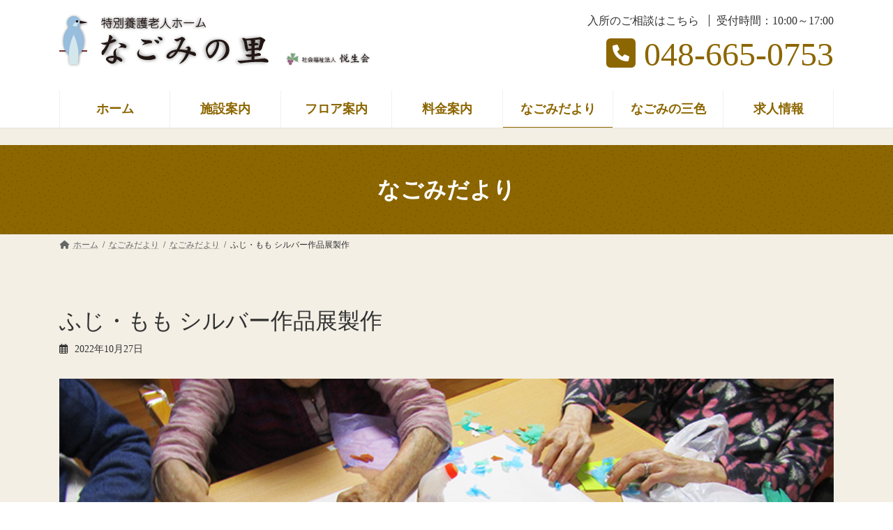

--- FILE ---
content_type: text/css
request_url: https://nagominosato.net/core/wp-content/themes/nagomi_child/style.css?ver=15.8.2
body_size: 4877
content:
@charset "utf-8";
@import url("https://nagominosato.net/shiori.css");
/*
Theme Name: Nagomi Child
Theme URI:
Template: lightning
Description: Nagomi
Author:
Tags:
Text Domain: lightning
Version: 0.0.1
*/

:root {
	--text-color: #8c6600;
	--text-color-white: #fff;
	--base-color: #8c6600;/*AD7E45*/
	--base-color-white: #ffffff;
	--base-color-light: #dcd1b2;/*f3efe5*/
	--base-color-dark: #564310;
	--section-base-color:#ccc;
	--bg-base: #f3efe5;
	--bg-dot: url(https://nagominosato.net/images/bg_dot_2.png) repeat 0 0/120px 120px;
}
.bg_brown{background-color:var(--base-color)!important;color: #fff;}
.bg_brown_lt{background-color:var(--base-color-light) !important;}
.bg_red{background-color:#cf2e2e !important;}
.bg_white{background-color: #ffffff !important;}
.kadomaru10,
.kadomaru10 a{border-radius: 10px;}
.kadomaru20,
.kadomaru20 a{border-radius: 20px;}

.txt_color_base,
.txt_color_base a{color:var(--text-color)!important;}

.txt_color_white,
.txt_color_white a{color:var(--text-color-white)!important;}


html { scroll-behavior: smooth;}

body{font-family: "游ゴシック体", "Yu Gothic", YuGothic, "ヒラギノ角ゴ ProN W3", "Hiragino Kaku Gothic ProN", "メイリオ", "Meiryo", Osaka, "ＭＳ Ｐゴシック", "MS PGothic";background-color: var(--bg-base);}
h1,h2,h3,h4,h5,
.site-header,.site-header-sub,
.page-header-title,
.mainSection-title,
.page_navitab,.page_navitab2,
.site-footer-title {font-family: "游明朝", YuMincho, "Hiragino Mincho ProN W3", "ヒラギノ明朝 ProN W3", "Hiragino Mincho ProN", "HG明朝E", "ＭＳ Ｐ明朝", "ＭＳ 明朝", serif;}
dl, ul, ol{margin-top: 0 !important;margin-bottom: 0 !important;}
.h2,h2{font-size: 2rem;}
td,th{font-size: 1rem;}

.site-body a{text-decoration:none !important;}
.site-body a:hover{text-decoration: underline !important;}
.archive .vk_post_title a,
.archive .vk_post_title a:hover,
.postList_title a,
.postList_title a:hover,
.top_container a,
.top_container a:hover{color:var(--text-color) !important;}

a:hover div img,
a:hover img{filter: brightness(70%);}
.vk-mobile-nav-widget.widget_media_image a:hover img,
.ltg-slide a:hover img,
.site-header-logo a:hover img{filter: none!important;}
.wp-block-media-text .wp-block-media-text__content{padding: 0 5% !important;}

.veu_postList ul.postList li:first-child {
    border-top: 1px solid var(--vk-color-border-hr);
}

/*imgwide*/
.alignwide {
	width: 100%!important;
	margin-left: auto!important;
	margin-right: auto!important;
}
/*テーブルストライプ*/
.wp-block-table.is-style-stripes tbody tr:nth-child(odd){
  background-color: rgba(0,0,0,.05);
}
td, th {
    font-size: 1rem !important;
	padding: 1em !important;
}
/*PCtelnolink*/
@media (min-width: 992px){
.tel {
	pointer-events: none;
	}
.tel a{
    text-decoration: none;
    }
}
/* header */
.vk-mobile-nav-widget.widget_media_image,
.site-header{
	background-color:var(--base-color-white) !important;
}
.site-header a{color:var(--text-color) !important;}
.site-header a:hover{color:var(--base-color-dark) !important;text-decoration: none !important;}
@media (min-width: 768px){
.site-header-logo img {
	max-height: 100px;
	max-width: 500px;
}
}
/* logoafter */
.site-header-sub {
	text-align:right;
}
.site-header-sub_inner{
	display:block;
	text-align:right;
}
.site-header-sub .message span.time{
	border-left: 1px solid;
	padding-left: 10px;
	margin-left: 10px;
}
.site-header-sub .tel {
 	font-size: 3rem;
}
.site-header-sub .tel i{
	color:var(--text-color);
	margin-right: 0;
}
/*--menu-- */
@media screen and (min-width: 1200px) {
.global-nav-list>li .global-nav-name{
	font-size: 18px !important;	
}
}

@media screen and (min-width: 992px) {
	.header_scrolled .site-header .global-nav {
    display: block;
    margin-left: calc(50% - 50vw) !important;	
    margin-right: calc(50% - 50vw) !important;	
}
ul.global-nav-list {
	display: table !important;
	table-layout: fixed;
	text-align: center;
	width: 100%;
}
.global-nav-list li {
	display: table-cell;
	vertical-align: middle;
	float: inherit;
}
.global-nav-list>li:hover:before,
.global-nav-list>li[class*=current]:before {
    width: 100%;
}
.global-nav-list>li:before {
    position: absolute;
    left: 0;
    bottom: 0;
    content: "";
    width: 0;
    border-bottom: 1px solid var(--base-color);
    transition: all .5s ease-out;
}
}

/*
.add_slide_before{
	display: none;
}
.home .add_slide_before{
	display: block;
}
.add_slide_before{
	position: absolute;
	background-color: rgba(255,255,255,0.50);
	padding: 20px 0 ;
	z-index: 10;
	width: 100%;
}
.add_slide_before_inner{
	border-top: 1px solid #cf2e2e;
	border-bottom: 1px solid #cf2e2e;
	width: 85%;
	max-width: 1110px;
	margin: 0 auto;
}
.add_slide_before_inner p{
	margin: 0 !important;
}
@media (max-width: 700px){
.add_slide_before{
	position:static;
	background-color: rgba(255,255,255,1.00);
}
}
*/
.ltg-slide-text-set .ltg-slide-text-title{
  font-weight: bolder;
}
/*コンテンツ上下余白*/
.home .site-body {
	padding-top:0 !important;
	padding-bottom:0 !important;
}
/* トップコンテナ */
.top_container{
	margin: 0 calc(50% - 50vw);
	padding: 10px calc(50vw - 50%);
	display:block;
	position: relative;
	background: var(--bg-dot);
}
/*.widget h2{
	color:var(--text-color);
	text-align:center;
	border-bottom:1px solid var(--text-color) !important;
	padding-bottom: 20px;
}*/
/*お知らせ
@media (min-width: 992px){
.veu_postList .postList_title{
  display: inline;
  margin: 3px 0 0 15px ;
}
}
.veu_postList .postList_more,
.postList_more{
  text-align: center;
}
.veu_postList .postList_more a,
.postList_more a{
  border: 1px solid #AD7E45;
  padding: 5px 20px;
  border-radius: 20px;
}*/

.pickup_post{
    margin: 0 calc(50% - 50vw);
	padding: 10px calc(50vw - 50%);
	display:block;
	position: relative;
    background-color: #cf2e2e;
    text-align: center;
    padding:0 25px !important;
}
.pickup_post ul{
}
.pickup_post li{
	background: var(--bg-dot);
    border-bottom:none !important;
    color: #ffffff;
    padding: 10px 0 !important;
}
.pickup_post li a{
    color: #ffffff !important;
    margin-bottom: 0 !important;
}
.pickup_post li a::after {
  font-family: "Font Awesome 5 Free";
  content: " \f35a";
}
.wp-block-latest-posts.pickup_post.wp-block-latest-posts__list li>a{
    color: #fff !important;
}
.wp-block-latest-posts.wp-block-latest-posts__list li>a{
    color: var(--text-color) !important;
}
@media (min-width: 992px){
.wp-block-latest-posts li>a{
    display: inline !important;
}
.wp-block-latest-posts .wp-block-latest-posts__post-date{
    float: left;
    display: block;
    padding-right: 20px;
    width: 13%;
}
}


/*home 3PR*/
.home .vk_prBlocks .vk_prBlocks_item .vk_prBlocks_item_summary{
    text-align: left !important;
} 

/* WP Show Posts なごみだより*/
.wp-show-posts .wp-show-posts-entry-title{
  font-size: 1.5rem;
}
.wp-show-posts-inner{
  background-color: #fff;
  border-radius:10px;
}
.wp-show-posts-inner :last-child {
  margin-bottom: inherit;
}
.wp-show-posts-image img{
  border-radius:10px 10px 0 0;
}
.wp-show-posts-entry-header {
    margin: 0 2em 0.5em;
}
.wp-show-posts .wp-show-posts-entry-title{
	font-size: 1.3rem;
	font-weight: bolder;
	margin: 0 0 10px 0;
}

.wp-show-posts-entry-title a{
	color: var(--text-color);
}
.wp-show-posts-entry-title a:hover{
	text-decoration: underline;
}
.wp-show-posts-entry-content, .wp-show-posts-entry-summary{
  margin:  0 2em 1em;
}
/*pageタイトル*/
.page-header{
	background: var(--base-color) var(--bg-dot);
	margin-top: 25px;
	color: #fff;
}
/*footer*/
footer .site-footer-copyright p:nth-child(2) {
  display:none !important;
}
footer .site-footer-copyright {
  border-top: 1px solid #fff;
}
footer.site-footer{
  background:var(--base-color);
  color:#fff;
  font-size: 1em;
}
footer.site-footer .widget_wp_widget_vkexunit_profile a,
footer.site-footer .widget_wp_widget_vkexunit_profile a:hover,
footer.site-footer .widget_wp_widget_vkexunit_profile a:visited {
  color:#fff !important;
	text-decoration-line: underline!important;
	text-decoration-color: #fff !important;
}
.footer-nav{
	border-bottom: 2px solid var(--base-color-light);
}
.footer-nav ul{
	display: table;
	table-layout: fixed;
	width: 100%;
	text-align: center;
} 
.footer-nav li {
	font-size: 14px;
	padding: 0;
	line-height: 0.75em;
	display: table-cell;
	border-left: 1px dotted var(--base-color-white);
}
.footer-nav li:last-child{
	border-right:  1px dotted var(--base-color-white);
} 
footer .footer-nav li a {
  color:var(--base-color-white);
}
.footer-nav li {
    line-height: 1.5em;
}
.footer-nav li a {
  padding: 0 0.75em;
}
@media (max-width: 991px){
.footer-nav{
	display: none;
}
}
.site-footer-title{
	border-bottom: 1px solid var(--base-color-white);
	padding-bottom: 10px;
	font-size: 1.5rem;
}
.foot_contact{
	border:1px solid var(--base-color-white);
	padding: 1.5rem;
	border-radius: 5px;
	background-color: var(--base-color);
}
.foot_contact_txt,
.foot_contact_time{
	text-align:center;
	display: block;
	color: #ffffff;
}
.foot_contact_tel{
	text-align:center;
	font-size:2rem;
	font-weight:900;
	letter-spacing:0.1em;
	color:var(--text-color-white) !important;
	display: block;
}
.foot_contact_tel a[href^="tel:"] ,
.foot_contact_tel a[href^="tel:"] :hover,
.foot_contact_tel a[href^="tel:"] :active{
	color:var(--text-color-white) !important;
	text-decoration:none;
	pointer-events: none;
}
.foot_contact_tel i{
	margin-right: 0;
}
.foot_contact .vk_button{
	margin-top: 1rem;
}
/*-- map--*/
.googlemap {
position: relative;
padding-bottom: 56.25%;
padding-top: 95px;
}
.googlemap iframe {
position: absolute;
top: 0;
left: 0;
width: 100%;
height: 100%;
}

/*page-tabmenu */
.page_navi{
}
.page_navi_inner{
	padding-top: 0;
	padding-bottom: 15px;
}
.page_navi2{
  margin: 0 auto;
}
.page_navitab{
	border-top-left-radius:10px !important;
	border-top-right-radius:10px !important;
  	border-bottom-left-radius:10px !important;
 	border-bottom-right-radius:10px !important;
	text-align:center;
	padding:20px 0 20px;
	background:var(--base-color) !important;
 	color:var(--base-color-white);
 	line-height: 1;
}
.page_navitab2{
	border-top-left-radius:10px !important;
	border-top-right-radius:10px !important;
	text-align:center;
	padding:20px 0 20px;
	background:var(--base-color) !important;
 	color:var(--base-color-white);
	line-height: 1;
}
.page_navi_inner3{
    padding: 0 1px 0 0;
}
.page_navitab.disable,
.page_navitab2.disable{
	background:var(--base-color-light) !important;
}
.page_navitab.disable a,
.page_navitab2.disable a{
	color:var(--base-color);
}
.page_navitab.disable a:hover,
.page_navitab2.disable a:hover{
	text-decoration: underline;
}
@media (min-width: 992px){
  .page_navitab,.page_navitab2{
    font-size: 1.5rem;
  }
}

/* entry*/
.entry-meta-item-updated,
.entry-meta-item-author{
	display: none;
}
.next-prev{
	border-top: 1px solid;
	padding-top: 30px;
	margin-top: 30px;
}

.contact_telbox{
	width: 100%;
	max-width: 900px;
	margin-left: auto;
	margin-right: auto;
}
.contact_telbox i{
	margin-right: 0;
}
/*-- contactform--*/
.wpcf7 .form__wrap a.wp-block-button__link {
  margin: 0 !important;
  padding: 0.5em !important;
  text-decoration: none !important;
  color: #fff !important;
  transition: none !important;
}
.form__title{
  background-color: #eeeeee;
  padding: 0.5em;
  border-radius: 5px;
  margin-top: 2em;
  margin-bottom: 1.5rem;
}
.form__title h2{
  border: none !important;
  padding: 0 !important;
  margin: 0 !important;
}
.form__title h2 span{
  color:  var(--base-color)!important;
}

.form__wrap {
  width: 100%;
  max-width: 900px;
  margin-right: auto;
  margin-left: auto;
}
.wpcf7 .form__wrap {
  color: #666;
  font-size: 16px;
}
.wpcf7 .form__wrap a {
  margin: 0;
  padding: 0;
  text-decoration: underline;
  color: inherit;
  transition: opacity .25s;
}
.wpcf7 .form__wrap a:hover {
  opacity: .5;
  transition: opacity .25s;
}
.wpcf7 .form__wrap div.form__row {
  display: flex;
  margin: 0;
  padding: 0;
  border-bottom: var(--base-color-light) 1px solid ;
}
.wpcf7 .form__wrap div.form__row.row-privacy,
.wpcf7 .form__wrap div.form__row.row-submit {
  display: block;
  border-top: 0;
  margin-top: 1em;
  text-align: center;
  border-bottom:none!important;
}
.wpcf7 .form__wrap p.form_label,
.wpcf7 .form__wrap p.form__label,
.wpcf7 .form__wrap p.form__body {
  margin: 0;
  padding: 0;
  box-sizing: border-box;
}
.wpcf7 .form__wrap p.form_label ,
.wpcf7 .form__wrap p.form__label {
  width: 36%;
  padding: 1.5em 1em;
}
.wpcf7 .form__wrap p.form__body {
  width: 64%;
  padding: 1.5em 1em;
}
.wpcf7 .form__wrap div.form__row.row-privacy .form__body,
.wpcf7 .form__wrap div.form__row.row-submit .form__body {
  width: 100%;
}
.wpcf7 .form__wrap p.form_label label,
.wpcf7 .form__wrap p.form__label label {
  position: relative;
  margin: 0;
  padding: 0;
  padding-left: 44px;
  box-sizing: border-box;
}
.wpcf7 .form__wrap p.form__label label::after {
  content: "任意";
  display: block;
  position: absolute;
  top: 5px;
  left: 0;
  width: 36px;
  margin: 0;
  padding: 0 5px;
  border-radius: 2px;
  background-color: #f1f1f1;
  color: #929292;
  font-size: 11px;
  text-align: center;
  box-sizing: border-box;
}
.wpcf7 .form__wrap p.form_label label::after {
  content: "";
  display: block;
  position: absolute;
  top: 5px;
  left: 0;
  width: 36px;
  margin: 0;
  padding: 0 5px;
  border-radius: 2px;
  background-color: none;
  color: #fff;
  font-size: 11px;
  text-align: center;
  box-sizing: border-box;
}
.wpcf7 .form__wrap p.form_label.is-required label,
.wpcf7 .form__wrap p.form__label.is-required label {
  position: relative;
}
.wpcf7 .form__wrap p.form__label.is-required label::after {
  content: "必須";
  display: block;
  position: absolute;
  top: 5px;
  right: 0;
  width: 36px;
  padding: 0 5px;
  background-color: var(--base-color);
  color: #fff;
  font-size: 11px;
  text-align: center;
}
.wpcf7 .form__wrap p.form_label.is-required label::after {
  content: "※";
  display: block;
  position: absolute;
  top: 5px;
  right: 0;
  width: 36px;
  padding: 0 5px;
  background-color: none;
  color: var(--base-color);
  font-size: 11px;
  text-align: center;
}
/* textarea */
.wpcf7 .form__wrap input[type=text],
.wpcf7 .form__wrap input[type=tel],
.wpcf7 .form__wrap input[type=email],
.wpcf7 .form__wrap textarea {
  width: 100%;
  margin: 0;
  padding: .5em 1em;
  border: 1px solid #ccc;
  border-radius: 4px;
  box-shadow: none;
  background-color: #fefefe;
  color: inherit;
  font-family: inherit;
  font-weight: inherit;
  font-size: 16px;
  box-sizing: border-box;
  -webkit-appearance: none;
  -moz-appearance: none;
  appearance: none;
}
.wpcf7 .form__wrap input[type=date]{
  border: 1px solid #ccc;
  border-radius: 4px;
}
/* Textfield placeholder */
.wpcf7 .form__wrap input[type=text]::placeholder,
.wpcf7 .form__wrap input[type=tel]::placeholder,
.wpcf7 .form__wrap input[type=email]::placeholder,
.wpcf7 .form__wrap input[type=url]::placeholder,
.wpcf7 .form__wrap input[type=date]::placeholder,
.wpcf7 .form__wrap input[type=number]::placeholder,
.wpcf7 .form__wrap textarea::placeholder {
  color: #ccc;
}
.wpcf7 .form__wrap input[type=text]:-ms-input-placeholder,
.wpcf7 .form__wrap input[type=tel]:-ms-input-placeholder,
.wpcf7 .form__wrap input[type=email]:-ms-input-placeholder,
.wpcf7 .form__wrap input[type=url]:-ms-input-placeholder,
.wpcf7 .form__wrap input[type=date]:-ms-input-placeholder,
.wpcf7 .form__wrap input[type=number]:-ms-input-placeholder,
.wpcf7 .form__wrap textarea:-ms-input-placeholder {
  color: #ccc;
}
.wpcf7 .form__wrap input[type=text]::-ms-input-placeholder,
.wpcf7 .form__wrap input[type=tel]::-ms-input-placeholder,
.wpcf7 .form__wrap input[type=email]::-ms-input-placeholder,
.wpcf7 .form__wrap input[type=url]::-ms-input-placeholder,
.wpcf7 .form__wrap input[type=date]::-ms-input-placeholder,
.wpcf7 .form__wrap input[type=number]::-ms-input-placeholder,
.wpcf7 .form__wrap textarea::-ms-input-placeholder {
  color: #ccc;
}
/* Textfield focus */
.wpcf7 .form__wrap input[type=text]:focus,
.wpcf7 .form__wrap input[type=tel]:focus,
.wpcf7 .form__wrap input[type=email]:focus,
.wpcf7 .form__wrap input[type=url]:focus,
.wpcf7 .form__wrap input[type=date]:focus,
.wpcf7 .form__wrap input[type=number]:focus,
.wpcf7 .form__wrap textarea:focus {
  outline: 0;
  border: 1px solid var(--base-color);
  box-shadow: 0 0 2px 2px rgba(239, 239, 239, 1);
}
/* checkbox */
.wpcf7 .form__wrap input[type=checkbox] {
  display: none;
}
.wpcf7 .form__wrap input[type=checkbox] + span {
  cursor: pointer;
  position: relative;
  margin: 0;
  padding: 0 1em 0 1.8em;
  font-size: inherit;
  box-sizing: border-box;
  transition: opacity .25s ease;
}
.wpcf7 .form__wrap input[type=checkbox] + span::before {
  content: "";
  display: block;
  position: absolute;
  top: 0;
  left: 0;
  width: 1.24em;
  height: 1.24em;
  border-radius: 4px;
  background-color: #fefefe;
  box-sizing: border-box;
}
.wpcf7 .form__wrap input[type=checkbox] + span::after {
  content: "";
  opacity: 0;
  display: block;
  position: absolute;
  top: 0.15em;
  left: 0.44em;
  width: 0.4em;
  height: .8em;
  border-bottom: 3px solid #000;
  border-right: 3px solid #000;
  box-sizing: border-box;
  transform: rotate(40deg);
  transition: opacity .25s ease;
}
.wpcf7 .form__wrap input[type=checkbox]:checked + span {
  color: var(--base-color);
  transition: all .25s ease;
}
.wpcf7 .form__wrap input[type=checkbox]:checked + span::before {
  opacity: 1;
  box-shadow: 0 0 2px 2px rgba(239, 239, 239, 1);
  background-color: var(--base-color);
  transition: opacity .25s ease;
}
.wpcf7 .form__wrap input[type=checkbox]:checked + span::after {
  opacity: 1;
  border-bottom: 3px solid #fff;
  border-right: 3px solid #fff;
  transition: opacity .25s ease;
}
/* radio */
.wpcf7 .form__wrap input[type=radio] {
  display: none;
}
.wpcf7 .form__wrap input[type=radio] + span {
  cursor: pointer;
  position: relative;
  margin: 0;
  padding: 0 1em 0 1.8em;
  font-size: inherit;
  box-sizing: border-box;
  transition: opacity .25s ease;
}
.wpcf7 .form__wrap input[type=radio] + span::before {
  content: "";
  display: block;
  position: absolute;
  top: 0;
  left: 0;
  width: 1em;
  height: 1em;
  border: 1px solid #ccc;
  border-radius: 50%;
  background-color: #fefefe;
  box-sizing: border-box;
  transition: opacity .25s ease;
}
.wpcf7 .form__wrap input[type=radio] + span::after {
  content: "";
  display: block;
  opacity: 0;
  position: absolute;
  box-sizing: border-box;
  transition: opacity .25s ease;
}
.wpcf7 .form__wrap input[type=radio]:checked + span {
  color: var(--base-color);
}
.wpcf7 .form__wrap input[type=radio]:checked + span::before {
  opacity: 1;
  border: 1px solid #efefef;
  box-shadow: 0 0 2px 2px rgba(239, 239, 239, 1);
  background-color: var(--base-color);
  transition: opacity .25s ease;
}
.wpcf7 .form__wrap input[type=radio]:checked + span::after {
  opacity: 1;
  top: 0;
  left: 0;
  width: 1em;
  height: 1em;
  /*background-color: #ccc;*/
  border-radius: 50%;
  box-sizing: border-box;
  transition: opacity .25s ease;
}
/* select */
.wpcf7 .form__wrap span.select-wrap {
  position: relative;
  width: 250px;
  margin: 0;
  padding: 0;
  box-sizing: border-box;
}
.wpcf7 .form__wrap select {
  cursor: pointer;
  width: auto!important;
  max-width: 100%;
  margin: 0;
  padding: .5em 3.5em .5em 1em;
  border: 1px solid #ccc;
  border-radius: 4px;
  box-shadow: none;
  background-color: #fefefe;
  background-image: linear-gradient(90deg, #999999, #cccccc);
  background-position: 100% 0;
  background-size: 2em 3.5em;
  background-repeat: no-repeat;
  color: inherit;
  font-size: inherit;
  line-height: 1;
  box-sizing: border-box;
  transition: border-color 0.2s ease, outline 0.2s ease;
  -webkit-appearance: none;
  -moz-appearance: none;
  appearance: none;
}
.wpcf7 .form__wrap select::-ms-expand {
  display: none;
}
.wpcf7 .form__wrap span.select-wrap::after {
  content: "";
  pointer-events: none;
  position: absolute;
  display: block;
  width: .6em;
  height: .6em;
  top: 50%;
  right: .8em;
  margin-top: -3px;
  border-bottom: 1px solid ;
  border-right: 1px solid ;
  transform: rotate(45deg) translateY(-50%);
  transform-origin: 50% 0;
  box-sizing: border-box;
}
.wpcf7 .form__wrap select:focus {
  outline: 0;
  border: 1px solid #ccc;
  box-shadow: 0 0 2px 2px rgba(239, 239, 239, 1);
}
.wpcf7 .form__wrap span.select-wrap:focus-within::after {
  border-bottom: 1px solid ;
  border-right: 1px solid ;
}
/* submit */
/* .wpcf7 .form__wrap .submit-btn {
  position: relative;
  width: 150px;
  height: 65px;
  max-width: 100%;
  margin: 0;
  padding: 0;
  margin-left: auto;
  margin-right: auto;
}*/
.wpcf7 .form__wrap input[type="button"],
.wpcf7 .form__wrap input[type="submit"] {
  cursor: pointer;
  width: 150px;
  max-width: 100%;
  padding: 18px;
  box-shadow: none;
  border: 1px solid #ccc;
  border-radius: 8px;
  background-color: var(--base-color);
  color: #fff;
  font-size: 18px;
  text-align: center;
  box-sizing: border-box;
  transition: all .25s;
  -webkit-appearance: none;
  -moz-appearance: none;
  appearance: none;
  margin: 0 5px;
  display: inline-block;
}
.wpcf7 .form__wrap input[type="button"]:disabled,
.wpcf7 .form__wrap input[type="submit"]:disabled {
  cursor: not-allowed;
  box-shadow: none!important;
  border: 1px solid #f8f8f8!important;
  background-color: #f8f8f8!important;
  color: #929292!important;
}
.wpcf7 .form__wrap input[type="button"]:hover,
.wpcf7 .form__wrap input[type="submit"]:hover {
  box-shadow: 0 0 2px 2px ;
  background-color: #fff;
  color: var(--base-color);
  transition: all .25s;
}
.wpcf7 .form__wrap input[type="button"]:focus,
.wpcf7 .form__wrap input[type="submit"]:focus {
  outline: 0;
  border: 1px solid #efefef;
  box-shadow: 0 0 2px 2px rgba(239, 239, 239, 1);
}
@media only screen and (max-width: 768px) {
  .wpcf7 .form__wrap div.form__row {
    display: block;
  }
  .wpcf7 .form__wrap p.form__label {
    width: 100%;
    padding: 1.5em 1em 0;
  }
  .wpcf7 .form__wrap p.form__body {
    width: 100%;
    padding: 1em 1em 1.5em;
  }
}
.wpcf7 .ajax-loader{
  display: block!important;
  margin: 0 auto!important;
}
.wpcf7 .form-control{
  width: 100% !important;
  display: inline !important;
}
.wpcf7 .form_width50{
    width: 50% !important;
}
.wpcf7 .form_width30{
    width: 30% !important;
}
.wpcf7 .form_width25{
    width: 25% !important;
}
.wpcf7 .form_width120px{
    width: 120px !important;
}
.wpcf7 .form_width90px{
    width: 90px !important;
}
.wpcf7 .form_width60px{
    width: 60px !important;
}
.grecaptcha-badge { visibility: hidden; }



.wpcf7 .form__wrap input[type=hidden] + .wpcf7-list-item-label::before {
    content: "●　"!important;
    color: var(--base-color);
}


ul.new-posts li {
    margin: 0;
    padding: 1rem 0;
    border-bottom: 1px solid var(--vk-color-border-hr);
}

ul.new-posts .post-data a {
    color: var(--text-color) !important;
}
ul.new-posts .post-data a:hover{
    text-decoration: underline;
    color: var(--text-color) !important;
}


--- FILE ---
content_type: text/css
request_url: https://nagominosato.net/shiori.css
body_size: 874
content:
@charset "utf-8";
:root {
	--base-shiori: #8c6600;/*AD7E45*/
	--base-shiori-light: #d3ebdb;
	--base-shiori-bg: #E8F4F1;
}
.shiori_base{background-color:var(--base-shiori) !important;}
.shiori_lt{background-color:var(--base-shiori-light) !important;}
.shiori_bg{background-color:var(--base-shiori-bg) !important;}

#shiori .top_container{background: none ;}


body#shiori{background-color: #FFF!important;
    font-family: "游ゴシック体", YuGothic, "游ゴシック", "Yu Gothic", sans-serif;background-color: var(--bg-base);}
#shiori h1,#shiori h2,#shiori h3,#shiori h4,#shiori h5,
#shiori .site-header,#shiori .site-header-sub,
#shiori .page-header-title,
#shiori .mainSection-title,
#shiori .page_navitab,#shiori .page_navitab2,
#shiori .site-footer-title {font-family: "游ゴシック体", YuGothic, "游ゴシック", "Yu Gothic", sans-serif;}
#shiori .site-body{
    padding-top: 0!important;
}

#shiori .site-header-sub .tel i,
#shiori .site-header a{
    color: #00a88b!important;
}
#shiori .site-header-sub .tel{
    font-weight: 600;
}
@media (max-width: 991.98px){
}
@media (min-width: 992px){
}
#shiori table td:first-child{
    color: #00a88b;
    font-weight: 600;
    width: 25%;
}


#shiori .vk_flow .vk_flow_frame{
    border: 2px solid #00a88b!important;
    border-radius: 10px;
}
#shiori .vk_flow .vk_flow_frame_text_title{
    color: #00a88b!important;    
}


/*footer*/

#shiori footer.site-footer{
  background:#00a88b!important;
}
#shiori .site-footer-title{
    font-weight: 600;
}
#shiori .foot_contact{
	background-color:#00a88b!important;
}
#shiori .foot_contact_time span{
    white-space: nowrap;    
}
#shiori .tel-link-none{
    pointer-events: none;
    color: #FFF;
    text-decoration: none;
}


/*モバイルフッター*/
@media screen and (min-width:641px){
.mobile-footer{
		display: none;
}
}
@media screen and (max-width:640px){
	.foot_contact_box{
		display: none;
	}
.mobile-footer {
    position: fixed;
    bottom: 0;
    left: 0;
    width: 100%;
    background-color: rgba( 0,130,65,0.9);
	z-index: 10000;
}
.mobile_footer_inner {
    position: relative;
    width: 100%;
    margin: 0px auto;
    padding: 10px 0;
	margin-right: 0px;
	text-align:center;
}
.mobile_footer_inner_btn {
    width: 100%;
    padding: 0 0 20px;
    font-size: 2rem;
    font-weight: bold;
    margin: 0;
	line-height: 1;
	text-align:center;
}
.mobile_footer_inner_btn a ,
.mobile_footer_inner_btn a:hover,
.mobile_footer_inner_btn a:active{
    color:#ffffff !important;
    text-decoration:none;
    }
.inquiry_btn {
    background-color: #068BF1;
    -webkit-border-radius: 3px;
    display: inline-block;
    text-align: center;
    text-decoration: none;
	width: 80%;
    padding: 5px 0;
    font-size: 18px;
    font-weight: bold;
}
.inquiry_btn:link, .inquiry_btn:visited {
    color: #FFFFFF !important;
}
.mobile_footer_inner span{
	color: #fff;
}
#siteBottom{
	margin-bottom: 85px;
}

}

.stuff_bottom{
    margin: 5px 7px 5px 0 !important;
}


--- FILE ---
content_type: application/x-javascript
request_url: https://nagominosato.net/nagomi-child.js?ver=20220101
body_size: 75
content:
jQuery(function($) {
  $('.zip-button').click(function(){
    AjaxZip3.zip2addr('zip1','zip2','pref','address');
  });
});

function checkradio( disp ) {
   document.getElementById('blind').style.display = disp;
};

//number
function inputCheck () {
  var form = document.getElementById("form");
  var form_value = form.value;

  if (form_value.match(/[0-9]{1,4}/g) != form_value ) {
    form.value = '';
  }
}


--- FILE ---
content_type: image/svg+xml
request_url: https://nagominosato.net/images/210413_nagomi_logo_2.svg
body_size: 110618
content:
<?xml version="1.0" encoding="UTF-8"?> <svg xmlns="http://www.w3.org/2000/svg" xmlns:xlink="http://www.w3.org/1999/xlink" version="1.1" id="レイヤー_1" x="0px" y="0px" width="450px" height="80px" viewBox="0 0 450 80" style="enable-background:new 0 0 450 80;" xml:space="preserve"> <style type="text/css"> .st0{fill:#7D3934;} .st1{fill:#98BDDD;} .st2{fill:#D4E7EC;} .st3{fill:#221714;} .st4{fill:#9A597D;} .st5{fill:#72A575;} </style> <rect y="54" class="st0" width="40" height="2.2"></rect> <g> <image style="overflow:visible;opacity:0.5;" width="193" height="343" xlink:href="[data-uri] GXRFWHRTb2Z0d2FyZQBBZG9iZSBJbWFnZVJlYWR5ccllPAAALctJREFUeNrsXQtz5CivFdiZ2f3/ P/bOpG3z3alK77JEjyNst8ENVa5+pNNxgMPRkYQgGm200UYbbbTRRhtttNFGG2200UYbbbTRRhtt tNFGO6eF0QXHt9nZrwtRGr02APF2E9/bBlAGIO4w+Wv7NA2ADED0CoJwcJ8m788GOAYgrgRCcPTd kYBIyHsDHAMQV4DA+9rqXwQEyQOQAYwBiKOBoE1y7/MaQCTjeULBM8AxAHEUG3DPQ+XPasylBD5C QBnAGIBAwSCBQnsMjs/WAIKb/Oh7KmsMYAxAIKaRteIH4LUFlhowJOfrEijsdw9QDEBoGsFiAOsi 4z1UQ0grP3JZAGFZZADjTQExYza/NqkjAIxYCQgvCLZKoAwz6t0BYbCChwUiM+mjAohwACA2AQib 8JmtAhgDFO8CiBnXBdZqHwtARAEkFosgJlNSJvsmPC/fswCi6owBjJsBooIVuJW+BAB3BeE97jul PtbMpHKyl1cy3kfMq8EWdwZEJStwK31+TcJzCyiW6WRpBgkIK/gexxwbqjHeHRThzcDgBcFUvD8Z ANFAwWkHBAyr81FjDoQx3hoY4aZgkLxFHBAmAQDSVX4WAQUCCAkMa/G8vDbmdQkQSW+koSu+zalb gkFjBgkI5TULzyeBPThNIYHCAoMFgoV5/fzbz98NxXflf3tThH54guJPH78bKOY3AQNnGkkAyB9n 4WcSOGoAUa7g3Mq/FM+X4vlUvLdmgAjZ65CBITFACe8OivnGYChZgWOEcvJblwSOkim4gB3KEBIj lCB4Xo8CFDF7zIGwKuJ+00AxGOIeYNBYgQPCB/P8AwDIBJpNkpdpMwCxCFcJhKX4+wtzH2vWZ08Q bF+f40BB78YSvWoIDxg402hmwPBRAIF7zwLEJAAiv2cp7rACgHhkj/PX8/nr9YO5h0UAZclaHCjo HU2nuaMbDTvBMAuM8Jz0PwoQ/ABAMYEsQYaGKMU0pxlyMORXeS8PhamoYAoNFG8psuc3AENuHnEM 8CN75J5zbDEbnifLZEIYYmEAwV2fhvnmSSfZBAfA2+iJHk0mLi1DAwNnGpUTX7rKz5cskQMuOgBB hodJMpdKIDwZ4tMBCKRtEijuzhJzBzcYFCBwDDEJgvnDAMHP4hFhiRIQz78vpYUnxe2qMURuLj2B 8JGxw1wh7gcoegNEhamkgcECwU8BFKWekIR1zhAIIEhgiE1xr+ZAeADerhowJEP73Nrz1JPJVONa 5cDAgYC7JJZ4fq8UiyhjIAS4XZMhqkuG+AC0Q3SCgUvj4LxOdGeRPTd8Y1oxgBIYk8IOJRjy6y/h NccSlqiWzCWOISxAlBrio3C3PgBTyQOIRHzlDs5lfGtQtM4QnrQMjhk+GDD8ZTyWphMnqidldUYA YQnrjfjI9FwAosbLZbFC+Z4UuPvn83cCxdw4O9S4WEt2+BDAUF4IQ+yJUkuAQFliISwGYqWNWKyQ BIEtRbP/EdpE/WfIzh2wg2QuaZHonCF+Mgzx5/obBIRlLmnp3wSYTJa3aTYAIeVRkSKKLVYgQU9E xftEOTDy1hNI5g7ZQWIIRDuUYPhbAYSmHxDPkraNVHO/bgooHoSlilhFDjzVOzimsDTHN49ULwCZ O2EHSzd4tQPHEH8ZHqYaU4nLH0oGKLav7y71RJ6awYl4S0iniksC0wa6bqk3gMydsAOBMQdOO3AM 8VcBjJ8CICxTiXOzSis0Aogyt2n6AkXMHr2p5keCQbvvYIBIjGu0BJC5I3aIZEelNYaQQPGzeF6y AyKkAxN30LJLLZbIgRELYESSy+VIRQ2sLasoGPJNR5sCCiT3SWSRKwEyd8QOVjBOikxbcQfO3eox lTRm0KpuSICIhYDN2UEqgeNZybX6TRoQ8k1G+aTfyC6lWQOQbybWK4DRQxzCylmywIAE5Epm+GGA QYtIW+XxkWrfJSjylTkKDOQpdZMqwJBvQd0YYKDVApPgdTPB8QpgzA0CgJjVFY07cDlLVqrGD4Md nn/Hst2t6t9BWQW5CZx/PgeEViFQi3NIJWo0QHALUVnuJhJW98liDgkgbCDwLGA0AYgZr7+KgsJK 2fhhxBssU8kDBk1YByU+sBWAQGs9ld+3VbJD2e/5FtWnBwwtb5OcAEHAcQow5kbZwQIDEqFGL27P QymktTwhMnz/oaIfEuPv92asasWSLWBI/Z7v1ZgcoNAAUr4ngaLMowpnmFItmkxIQeLJ8DB9EL4B SNv849mBZh2pFRhmsD6TT5LNAQJNPG8gEDhGXhhQ1NSW9bCJBAw20XAvMC4HxGyf+RwJS/W2toZK zDAf7FGyQMF5goLhryeS0zE8MQfLs6Q5Lx4ZK3CVAiVQbHTMeReWGXXIXo25IWZAmMIqHCAxhXVZ maOe9Ahk9bc0Bfd7qRIEyBkSRFg2wMKwhFWlvPaMiw0Ahmhi1YKiNQ3hyV2S9MMMAkAqQFYLhgAC nXO/IsBAWcIDDIuRy35+MIDQQIGcbyE9BpDVDi2udikgZkwkeustWfWVtEIBqGbwAsFixaQAozSj ogCAieyotHSMLwqGWWEJBBjaGReJceVKUfHTatO2mrrhZQrNdOIYZCJ8x5knkzTs+J89mkJK8a7N V0JY+CNjCI4lLGB4ALMx8ZccNFz9KDqCKVrfDyHVap0Iq8iHAIFL40ZOHz0CCB5g5K9jMWlixhIa OJC+5habvMDBg/gK5FpJ/lUBx6qAZmVAQWTvzaiuEDI3MvERMe2p5G1V8/ac9RCAQNsZfZKM90qW yM2h6YCYA7fQ5Pu7FwEYm8AY3GMez8jztnIwrILbGQFF114mdIecBQSpmLFWxj6QffrPWayAgCIY 5lMOjmkHQ1hOC67o8mpcm/GaS28vwbAK/7sGCqphicsAAcQfPIUFpINOrJOAkO2fnmN2rwBFyRJR YAkCWMLaibhUgsK6uPL9ZcVyqW2MaUm1LNFqpJpIPzlUY4tYAQRvDdRwESgkvVGyhJZDpHmZrP3q HkAshJ98FAgvnZOY/1tLnHSxROtbSI/QE9rBitIxvS2wgwYOLg2EA8REeEJfADRFua97VkAxMSCI AhCkwgyagyAyoNjNEnOjIEDMJi3pL4JMgKZhXMUOHtOpBEbKJrLXBYsmVeZ7vaXJn+dA5VmzC+nb X5H4SgBZomuTSRKwyEChZ0kj0edwMQj2smq+gpbAQHfLcXvapbTw8lE6xUg7pTUpbBDpv1Fs6Uqa brXMpp7iEAFkDe/B6tY519QIMBCWSEyfcBPrmaU6Ud3mIXRMOKDm949k5uZjuDExmFDhsm4LEHOd Xe4BQ3CsSmSIuJ7O8kbNTc4E4kAxkZ21Ss5HzhTaivvQFreN5D33u3OZYkNMINF0AAbayyikMETo YMIT6UUZEHBorBkV0bvHZLXMWOu+0N2Dorlr5c/FTgZfo14EHMh3B+f9tNpPmukXjImDuJs9feVx lCD3u2eh7YYhjlohyRDFCEP0wBQ195WA9xFPlFbLydoFR+SLnl/SegOEFyytm0BnNSkApxVEky4r QU/6eQLEOgqkV+rb200CbkWim/6f0v/N9cFmgME6KF6KUJenHaF5TZZ3C9nlZ/WTe/znG0x6bSJo naN1mLVzrcW+8JTH9ALgmf5dm8fEgcbairqnyJoIgp7jEEkxAyybVGMIz0EhPZtK3LZN7djf8ujf T/p+FHAtIDbi85hQVrHq0B6mSeaGBjEYE57IV+tnI6wOELfSSoXAQqOLBJFdTVw7mSgHwSfz3AsI JOWbA4W1NRVhCBdjNAGI5d+qa55Jhm6eR+oQeRiiBSB4zCXt3LpVYQPt8gBC2wy0OUwrZFuqS1/0 nO2KugGTYh5IFR+0TpTKm7RoQlp9VeqFkhHKg+Cfk//31/UJsIRl4qC75hCTCwXDLvNpbnTlS052 kICA1P/hVlkrV6glnYAWNtbY4bdwWSyBrOQr4Mq1zCvOdELOtug627XM8/cEiSQ/uVXpwWKIVoCA skMJfs5Wf16lWfQHAL8EUORMwgGipqqGh0U2RU9sgC6k5reQVtjICVgFLWBo3xMFhmjRbNLMBEtE c9ohB8Cv7FEzm57faYEhAe/Vlq45lB1aNZmQk280MGglUVbQa9GS2eRlByvW8GCYIQfDr4IpEJOp ppwlCh6kAmA6gh1aZwgPGDR7c3WuNNS42WSxQ2K8SivDDg/BXJIAUZpMVqwAredqlbrcgO86LOXj MkAs/z3kW4oMW8BAXXgbKNAiyecUtAQOxJxcwZgDZy7lz3NAPH8/719v+sUGusw9IBD3ZvRYypKb bF5TaSM9TWA17FLUbLraXEogEDhAaHGH38bFmUxWJLn2jIi9Z0v0yRAAOI5ih9VB80lwwbbmZCh/ toHssJAdjOMA8WAYYmUcFhvVnSBU81mywLDcoMgACba8V0ivhr/cMpsQb9OVYEEZVAvIPQwgfCqi WjswBZ28SFoNUd0Jp3QXhvAO+p5qca2bTVpw0vIwSQuEJ11DE9TLTjAgE9sLgFRq1O4AoQjrmqCc xgqeU29aM5vSzsVCy2jlvE5SpqulH44oQEA7PrMLCK0xhLQC72EHtBCvtbK1FqRDFgkkzdsChwQI KZ6zAQLXWtk9n92tF3qMQyABKCu9GD0CquUgnSfHa3OI64WZ8OWjtDtOS4PxTHzv60MZoScNYa2G ieRDN7RINZJqgBxyGF4AAMTl6nE21GwPXZS4jtRnCZzo1e8tJ23oajXbNVSAYlMmf21OTMkSV+sH b46XxZqe/dFajpGHHZDJL76/nLyzsYfUDWsCoIE77x6J1HjfeN2vXs3l6UsrdaIGEC8DQU8mEzIB EunRUnQgkc1DobF+IacZ5U2Pr+k7LyAuBUCPgEBAQlQX7u+BEVBzqTblZTto4XAHyZYG+7z3ukw1 O+ys8iW9VuA4OkeIAG1FCBiWjvqz1cp9WvHj/L2WTvdpHSBE+2sbJfLFDboCQ4uA4GqvEgMGEt73 nBM32sknJS0dMm1sdGCss6vRg1C8ZdTvOum1quiew06so4q7b5cCYtbLsXvPltNOGEVOHL0bWNBT l6Q+QRYbupvZGhsAQwAGUzojrgQCdwLp5ATFXQGALCB5n6HMS3dijdj4YCLH7qIHtteyRQ/2v+dA Su0876g8Iud5d88SlwBixk4btQb0CYI5AwP3GgGGteq1NtiWWYksJLPQlyjLmsCYOwTI3OCgeoHw 5/r4usr3ZgYkEjg0wdkKCJLD2WD1mXWVZ1Dn38udFZ23biupxwsQaHmQygFGB/XDuEpgIJ6q1tjB I5StBWQW+uhDWUSsPqPeWWK+CAxeU4kb3Hwgf2SPP7LXH8YAT6CWsNzEr2IFcvSbxaZ/+uiRvV6K R2vfdMweif49Ljdnid3H5L6DyWSZSkGwe2cHGDhQIEzRMksE+n4wu2cBmYsJ/+yzPAX8B+mbqayd hazp9Gch7CVIN13EDtqgWpP/z/Xz6/oLuH5ml8YenICUzIKzfe+aoNfOtkD3jiAHIiLbayXdUGqd P50YtsEQu0ylydAHPwqA/FAuzXRCGaJlD9PTfJmyyf3sv7Vgh5wN0LMetKrbz+e3MJ1ewhBRjkBH gx1mgB3+zh7/zl7nDPFX9rvP78oFpMQOOUPQRWZUMDSFVcrFWzFPq75HtOOAkh5Y4nRAzPxkioKp JAlny1QqwfA3YzLljPH8bsnnHgiLT4QLmMEyUSRzaqNjy0mSYUYl7v7fHhAgOyDCmQODhx0Q82kS tMMV7OD5fmmvAgGTejsAIETgxqDWWWI++cuRmIMVTbV0w0+BBSQBjbpdr3CzIh4m7md5+c2pmMgz 4aVAtf3X1s46LmDHCezUstfpVIYQ2MFyrUrMgOgGzVT6MMDhSeV4ZRxCe9+qWIGUiPSWqt97LkPT ptNpgJj1eEMgO5LqFdGcueRlidiAqYR4lzQWsbw73p10NUceS7vtQuum0/ziFU7b16DpiB+MufSz MJuQgByS5NeSqVROdMl0ivS9cvkkmFBImRqkDKhkSpWHzgQGnM26YacL2KHGq/RTEc9/O0ylmih1 S+xQcz8aS2ieKCtotxmu2S4F9vyiQdQ8TBJDSOxQgqVkBs6ThJpIPW184bJfo2CqzIzItk4srTlz QxPYCQDq/RhixtO6J0U3eNIzrJiDBI4edIPFEqieIIAhkBKhG+npIFZ5muZZYn7B4BHhWZkTww4f DnbgNAOyD6I13XC0nkhZX5eT/4OwauHSNSssERkt0TRLTAejy8MOHu0gMcJfxeeQAFzL0egjmSIY DEFO92vt2dHS3/zn/ra7AkKJO0jBtxIMPw0wcICQ3KzoJpceN8wHJ0CCAYwjC0h76742ZTadaTLt 2dGlRagtAV2aSnnSnmdnXG/7gaUtplEwmXKBvdL3TUG52fQonuebiiQBni88G9PfTbpgpwORheYr WWkZWiBO2utQZrJqplIsPDK91hjawwxEesFoLV5RWyCZemCJ+QWDRAZDaPuifxC2RRTxIkkbfXou tIWI7JIlSrbImeKjcLuWR3CV204/vl7nY1iyhGQppBbF9XQQqmpcrRY7/G0whLQTbnYK6TuYSqjJ lyo0RKLvx2ghTCFpCrHdjSGCoSP2Fg/4oPriAehOuLvUKi2Zg+h7VmzOEqUZ+2SHp074UTBEzhSa 86IsYZM0N2wLWbDzAV/gKUyMbIK3zKa9YEBclnc1nbgSP2WKOLfl9EMBA2c2LRkYnn8jF9fafV/a 4okDtKeYAFJjSQq+IRHo29UkNVjPWpw0TTc7xsRb5qfUcZfXcYonDEYQXH/WRiALHEhFvtqCAXcr 6x5Ax4bmAZwrwGAlT7a+EWsfIGb9pB9vputssEH5eiI56BZIr159RxBorljPNl6tQqI1PmgypVUb tmuG8IhpCwhWp2uFjLVK1TWmxt1MJw4MaEq+NUa19XPZ8bnSbDrSZDqyaPEH6YWMJTAEQze825l0 e1giX3QkkxUxmyZgoWpGy1UDYsYOOtlTldrb0dKpN5bgvDMQ9rKEJbK14tM1e0/61hBOMa0deDI7 gIFu9CHS0zIGS+AL1mQ4NdBjB+CC0leZTUdpCOsAP8u9Z3mW0H0N0cEO7wKEGpbwJl969q03bTZV AWKHueRhhhnwXGi26WAHH0ugemIvSzRtNsWDViDEXKo52WYy3KuaqfTO7OBliRo9gV7o4TRNmE1H aIia2MNU0ak1xQIGO2AsYR13zC1MHnawUmqaMZvcgJh9qw5Kw1MlCN75QPZXsERums5ORp+pvtLJ beIQnNmk5TBJz6Wfe71Lgx0wlvB6BrVTX/eU/fEuwM0AwkoRkFYby2yaCEvYc9miox3icYrK+EwK s0fCKiX2F4cwcpfIKaYnoENRVyua0Tqa7SFE3LA1Zu5EWCziUh1xZBwC0Q/RAMIECDLEu+RdJd8R CJpZGRxMoR0G74lJEDWQEh4P7nBppZkUd+sk2KNlR6LnJIcBgt3aIhoCe1LGTUrfQB0i3cUh0ENQ kH0Qk2KPlgOwx7U6gCH3D+o216otIpenHFBXgJC8SgR2ZnR03kR26H+A4DiAoNmwiBvdMpsCYa7z Nr1MRroGusJY7OCpsoeWkhnAwDWFZTZxwNirHTRzt0tRTaDZNAHsEEGWuHvRgCu8TBLz71ngDgvM vUpYH5HLFADXHSesJgEkkoj2CLEBiv26AgFBdC5kzceQYkXnBScYLLpF7c2azhvAqHfFovV5Y6UO DIrL9bKxgwAB5i8R6GWKygoTnXbniFIfZzZZZrC2wEWFMawzwBFv4cvGdd7ZqWFnB1r7G9AOHO04 gHgCrRMwpl6TiWOtlxUwOztSHcBVJTo7kIa79aUAiRWmMDKmmqv1EmG9N7kPcbkGcFXxmkcWpQ5g HON+tRY7yRmCCuymAnTxoI4jZkVBAnQSc3CrEbo9dLTX6wjv1awGrPUyIWaTBwBehhhepXMAgsYj kGCdVz+Qsti1A4iKHXKezFev2ELBMYBxvMDWFiuE8a0KKVbKRtOBOaT0jJclEFNptHMmfzDGl/uZ FwTeBY+1Ss4W1vGk1UQS19pK4401NFXx7Q0AY2U2owsgwg7daAivh8nTWQg9WyvbaMfpCG3Rsya4 teihiZrdJPdZdBqACa75tS3x7rmn0c43i61x9hxTcOkYviowp6V0WJ0EB25GO9T89YyzttAF0FRq olJKrJj03hUkKKLKK6YHEM4FAmpGEdkp/9p7aKC1LZNprssoRdgCFc+W6BoAeZ2eqDWFvZ6lS8dz 3tlRXhszOETW2ATUDzBQhkDNJW3RPTXR76wNQlZnRMWk8oBwAOU1niaviexlCBfznxmLOPoUUoRi PSJ6mERt6AuUISyLoHmTKZ7UeUdclqgf7fyJz42r9PvW0WaeIhGXxSKOKofvpdJaDTGEdDsm1dEL Xz9bSCu8O8gpoBoNS6vVaNeDAAVITZLmbdK/CZjIXlFFIIhGe63A9jB4DRi61xAeNyzaYYMV2tYa R+hGas1cOkpDWP+UZT6hHT1aG0yBmrbBYBSkFOnLARJPWkGQ0oTeDvJ4SEY73lSy+t6rGQnUiM15 mcIBoEAOWkH1yJj4bZlPqKu2i6RNERAztroT4SkWAey8JqhzNMjbhBZ9QGMZdPU4H6khiLAw/BG1 WAcwXrPiH2EyW9HupsYzntixVAGW0doHjIc1ztAIgbFgmgaEx1shdewASvsCG3mvu9hRPLkTx6S+ v4Z41cHrL5lP8YWdODTAMLGab3GM22gntTQAIXdMukNnjfbPWCbmdVLG+6x51A0g0qv+gdEuWdAI fK/83ebnRLywc5MCogGmfkygJIxrAi2CVHMfy0nzI7644waTtD/h04HfkRSApIP+5iWAQGkzAb+b gNXmloLtphqCHAxhjf3l4ysCYtHRKwkrMjolGauJ1IFpAKELRrGAkgzT+HJrIb6goxIwwT3sg74/ 2vFCWhtrj+fJ43VMPQMCFVZapw1N0TZAkqENNJZHv8dywDQLCMQE0jpEW5EGQNo1k5BJb13oQtq8 yYQgGe0Q6/URtD7asaYTMrm9QGnG9I2VYEBRvmfleFUEdDS/d8kCyJ9rqxj3y8c3Hthhe0CBrEqD GdoDxxFXU2ZTPKhzakCwVQJmtPO0AepC5X5/y8Z0A8eYDLPp5eN/BkMcuWoglD3a64HiWei8C1+3 cYg9zMCtJJuTIaxA4GjHCekasbw5mQJ2mCwnjnPc2WHeFWRjnm/g5B/iug2AIOMrjfNGmLfxMgsh HtRh1gqyGR1T/qz8DAkMMMBxLRC48doqGKIPk2mxc5GSY9Xgntd02gBAWyYUyhA1sYjUFCCUlVmz 5S1W2ARG8GiJAYzXeJgsAKC6UGL+2jy35kym2qxGCQjaquI1kQZQjmcGjwWwGYuexhqXj2E8EAzW 6rE5VhKPN2IA4VzziGNmi9m19zfCYxKpB0AgHYqsHptCpRrFDpPpGnOqhiG0cdxa1IbxYABY9qXF GNYKMjxN50x4y1wigyVqLm9OG+foaUpDWFmQWmesRkchnTbMpNcBo8YsXneyxCWli0xALLaH6YhO Wx0uO8sTMoByjtfJYnVksbNMYbp6wYvOjkKqKBxBpx5aHZP/HK9SjcewhiWa0hFHuF09zLAyrLAK HWjpChoi+zQzSRtjbfKvIBA0R0n3RQZqqJUDxUpYAAe1KQdA6oGRAK8hagZbbvemAq97s10tpkDo FLE5Eb/1AMLxukEb05VZ0KSFbgVAYQJhaSW5r1JYb0IHWh23Eu6SHWL6PFYgh6nkMZssUNCVZtTe 9G8LGBZDaCsIYjpZ4noAxAcMr6kkLXJeU7gZZ0nc0YFeF6vUiasDIFyMgobZdJr5ZIFAG9M9zpKu RTUCjrUCCCsgxMbkP4YV9i5um8MErtGF3QAiCV6mGpawVpmasP8ATJ0XziOon6+X4lEbS3fxuqWV SHWlsNbcrfmldaJEtyjFDiDsY/lNcIxsDBAW54LmCdB1sx/C63JdKy9PrtNox5pL3nFcHOOJ7qdv 3mRCCxijHboobLEprthhNp1vLm2GPlhAMCCBOaIbRaqtaDXKBqjphK4sAwh+F6u2/VMChYcZNq9z ZGk1DlERoENF9SKsNgvZwTrUjz3AITO8Jw9NWrwW5qrREHSlGXVm6sZmdOoiAMHyViDbTMfWUp+J ZHkJV8abJI2hxRJNiegjRTWiI/LOtUylRQEJstJ4B/+dgWEdVoOYuws4flaQ9S0DcwhLLEDHSqtN CYwRvKsX0JKbVXKELCBbIIl93zTp0rrbdbFziTzaYQWYYSHbpz3iE+eww6aAIL8e4GKG7m+5bJzi QStPDfUuYOdyohvZjjhYAtszggRSlx2M3s1uuSNNplqzyQOKVbBNtZo/gyUwbxIaLyrH6FHJDpyJ e7m5VA2IBTsw0TKZlh3A4HLua066HOyApXV7GGIBGL1Zz+DRp5AeKaqRlUdKLR4lL3F20HYySmDQ mAGNWDeZdvOKyn0oOzwEGn6QHp/w2qjpjUBQww4SQzyY8dDMJs/4NGEu7QLE4iuNz61AFt0+mEF4 AH7u4XGqY4cVYPCHwhAP0OVqnftxu6obnAcDFdUSQ1irkNXp78QSR2kHBAgeYe09Mu0WJpO1GiGR 6gdoPlks8e4epz3ssCimkjY+noWqOXNpNyAcZhMirB/A5QUFyhLpZiDYqxsWYJGygGGxA7U4DvGE gbC0hMdG/XSuRkiaMd3UdELKuHgCptrE/6xkBzNWtPSuIRa7xo+VxsEJaG0AtNUIrSd6Z9PJKjrm 0XQLMA4IO3QRpf7T5pNXKYuel697kDr/Q+j8+etnz9+bvsD9vP58d/h6rnV8+HovZPccbmQqoZt+ aswkjiW8QGhuQZoOopmQTbBA31+XPwvFBJ6Yx4l5Pwrv5Vf+/aTcCzE/pw4B4dnwkwAN9/l1/f7/ 61f2+It573d2fTIg0TKUmxLThwJi+xcUgVmBgwCGIEzoCIIhf15+J/c3pXsi4TO9e5VIca1u2YTl Vv58omugyIGQA0IL0ImabrupyRRAF2y+A2sy7NanifR8/rym7PGhsEXIzKNyMDhzqRfTyXNAYnKa SZ8FYzwYFqg1mb7d+3Ink0lhiWAwhcYSnEmlsQcHhiiwAQlsRh0xRU31k1VwZpSmksUOv3awAyv8 t0Y6dT5poILgbXpOzE1giUe26s8MSzyZ4vn8k9EbUTGbwr/Y/efeehTU6F4UbffbIgCjBAg36few Q9PFH6Yjv6xgiWCIao+msBiD0xBRuQ8ChXaLLOGtmpEUM6mc7CU7SFcppi1XeMpIILUopk8BBMni mgxvU2A8RN4rgAwRDDOqZ9OJCA+8fTKm0mdhGv0fAIZPJ1NQi2L6bEAg3hzEHVsDBIQpJJZoXU8g iZRa0p7mYv0EmeGX4GZ9gNqhWXY4BRBbHUsEgSUCMPmjwTaICdeDyPakx2jp3KV79VMRzntNpa7Y 4RRAgCzh0RQBAIMEDsR0IpDFrgRFjYiu8Sr9BpjhNyCutx7Z4TRAACyhgcMCQzDiDajZRKCGuDpo hyQlWuf6LQI7SED4LYDiU9EOaBCuWXY4DRACSxBhKR2Ipgjgaw87WPqiNdOJ0w1WKjfnUZLSMsr3 Pw12cG0GWhpNpjwNEAxLaOkTqOkUAPYIynOPt6kFPeEpGarVYa0xkyQwfJKc2KftWGyeHU4FBMMS pPj5gwMoETCvJCDkn7MYSwLAq0BRk7S3KWB4OGMNv4jPWUK9SmKqxtJwqv2pgNhIzYTVBLbmjg2g dwlhCVLAYYHl1aaTphu2Ct2AAgHNaIVrL7XKDqcD4gCB7bn2mk85OBAmOxMUNdXVtWj0Q5jgOQA8 QTjEVGKF9NL4Rqz5xStcEFa5PNdppbpAHZLwZ2XDPu+hHNSr8p0SCAqpUMCD5Ki0dn06TSRoI9DS wa7E6RV/BAzWaXqCyC/Ao2FqRcOUQr1O4YXgQPZGW/GGX+TTDr8FYKAu1i5MpSsYIl9hJcFYZsSu DqaYjNfItWX3sBX3GhzMd7RWkBiVS+3msli1JL7fRYzBYghv1cRu2OFlDOEQ2LV6wgrOIblQiMaQ PE6v0BEaOyyGkC4Z4jcopK1tofDxZj2ww0sBAZhOiNhGwYIG7ax8KKqMW5xtNj0nYRlzkFihxruk iWjLxdqVkL7SZNJMp3LAyZiQ1n5s7XpuOy0rdkxfgx0Ngc1tlT2TJbS9DlIgTtISnPnk3QSEnOJE vYHh5QyhmE5EWHYswgxWMuAE6gwrB+oMlkggKDQ3K8cO2h4HybvkqaDRval0NUMgQltyxcavAULY YWauR/H8+bnnQE/0322m5SC/OmWDyFdEWisagFza1lBXZcSlw+Jv0xV/lGGJPXrCsw11IrxggZRG ToQz3NHawSoyhqRpSAl9WsEAVDekcpx7a5cxxJ/VY/6vPV6jJzzs8Cxj80H/rfq3FAxheU7Ci5gi kZ27hJaylyruSaUpkYNP1PSMpdPSoJeaTAwouLhEDgbJdMordjzBkNdz4gb9g+rPQgsviEcgIDmi JOVR9Vm7B0MrGkKaVAnQE6Fgh0ehE8oasQtoHycHGM4GgmSaeM7vk8548BwvcFvd0BQgANOJM5ny YsZ5XaccFNIhH8gBgcjghxMmfq0Z5TkLXDu/TzvQ0jpa4BYttnATi3xe8d7zrrXTTPeedHNWGfea inzWGdMr8P8vDjDczlRqChACKCwfvOewQO/xvtaur1ebkUg/oGBYhb7Y3h0MTQFCWSnRHWLS4K9k n5+MeJeuPuADPeVVA8aqLAbSud+3Ss3oChCA6bQ5V0ZrMqDuxHTB5E9OV6zWL9qk95713dzJobdm iMUutbIHJJsTBK/QDDUA8WgsCQCadkJOcr0dOzRrMi3y4FtuRwkMm2EjQ1XmAPGbXgSMVLlAWJcG hu4T93rXEB6WQIUmCgZTRDZgOiFMkQAASCDQ7mGYTI2whCYq96yQqL18pccpgZ43tB8S7TgddLkp KGIH9+gt1pWE1S85J0Ir+sECA5LvlBRWSKS7mVvpgwGIRfe0oAITBUuNR+UqDxSBC4NWIj9/TgAY bm8u9cIQCBA8GiORL9ZwFVMgQLRMSev/tpj37VrsCAyICUHOCe9hh9TYgnCESYUE3tIARB/g0EwH OnhitAQCbdIT7ddFbyuoewWENmmOYoxXmw6W98oCBQH3nwwmsf7+ENWdM4fmMrVWSuR1auT/JSe4 kyGg37rFm4EAnfw95ukgLHYEGNIAxD1AgZgFCdAbnt95tXhGWcz6PxFGfUtwxI5BkIDJkoD3Wt8B lgwz8Ah9lABdNgDRMVMQKCatFbIlkGj5RTUi22KMYTLdyOOEsAHyudTJ/4tqBRrC+j0AgWSEEmh2 eNghvWiyEwBsrx4arUdALNhk9ugFCwQJmGStmYUIWLw6YgCiQxawTAgiX46SJzD2ypwmS/TW5mYN HXFzDYEMsJUkiHhgkL959v9EVOdaRhiyFUYcgDjIA0PkS+ewTJJWJoflJUMZwwP0AYiOQYFOjj0e mqvNQ4vdUC0xdMTNAJEqP4uK6xrdcpQpRI4J7hHPiGZSnQnL2CDUvEbYk8ekrbieZMA9YPXoH8uz hIKByJ+S8hbscTcNcfRGGeQknz2TxiPYj94ENUykN9AQlmfJ64rcE7VOBwBjLwMiQcgBkJsCopYZ NsLTwD3Zo+Sw02vFswbezbkIvGWVjbLNNwOBhxmO2m+MHLGVdt4/Vf5PG+HxiLfTC3f0MtXEHKRz 2qx6TYgA9Qpv1FRCKhUiZWcskf32JtN8w/+pdvX0lsLnwCGdl7eX4Qj8f7S6rOZBiaN1whALXqMI BYdVrMxbx4gqmMRTJa+mxpS3Vu0AR4cMUa7Gtewglba06p4+34v0b8W75/OcFYLj/ygn4waaO0m5 Z7SC91uXrby7yVRT3lKr/Wq9FwxmQs0mrXgxAlzLBLTOyxvMcCNA7BHTVkVs7QoFC4TivUB1cQir krnnLAjPWQ/QZqrlDUAzdw6GQPUnmO65LEAQ4cf2lvevARM5Q9oDCq/wHwzRMWN4j7HVjpn6895E /z00vgRmyRB77lu7R/SeJVC0co7eAMSF+gFZTVeyD3DMJ/7zu6MAhlqG0E5Y1U5P3XNCEg1RfR8N 4UnXQM90zo/ynb6upZj4MbvOAEQi/fRU6bjhjexDFUc+0xswxB7twIFhLQCRM8P29d4TDJEBQXDe v+Rp0g6iR44bXqnN8/MGIPa0Px6O+bsrMxjA2ABmWIRJ98jAkAcw8++JB+gH6f45QDyyawGAgh5B PMyljhkiMaJW0xEbM8E0MDy++iVnhvx75+x7XgWIlQGEBI61EhRDWN9EQwSHy3UtVl1u9Z0zQET6 LyvlHqd4MiCSYDJ9VoJiJT2Kremzt4hB3M3tighojiGeE+qjYIcSDLl20PRDOOj/yO/9Obmf9/r7 CxgaODxgGNU4bgQIKxFO0w45ED6ZyV4yw8x8pjYgR8XvcAE6Tkd8MqDIwbEUjCGBorVzuAcgXuBp koDAaQaOGaj4/Vkwl/YAQfI4la7XHMRPAPzOgMGZT0hke+iHXgGheJo0t+WmCNRyxY/0PfC2Mi7Y qDDEUaCQhPUiAEIyo1CWGMDomCHKbNJAdgxiFTxK5SQv3avPz+bsMJ0AhsCYLZvifuVAgTDFCrDD WwrqO5lMXNR1K+z/fJV/FCDgmGET2ARlhwSCISiA4FjiwWiJ3wIwSs8T4nZ96/Pm7pjc95xEkf4b L+BAwWmB3FTK0zfmgh2iYPJ4JlEAzabEMNyjENRekykHBg1zqVNAGDoCyVtaFC8RB4bcrJoOYoca llgLEw4BhcYQQ1DfjCEQHbEVLLF8PT4UMGwO4V2u7h5zA0kG1GISeQzlkwGHFZOA6jUtIw5xG4A8 N/JwoOD2NKRi0s3ZVZpKlpi2/PmezFjUOfAgPlBXCmskOPeW+qFbQAhmEymeptUwc0pAzJlukEyl YJhKRzAEKR4zjimWAhgcGKSI9Wh0n1wmCRD5ds9VmMiceTXRdzerVzscDQgEFAsDkFUR1WrpnGV4 mboHR25i5BOvBAUZ5tLE6AYrMo2mQIRKHWFF37V9E4jbtdZTNgDRqNmkeWhQc2QtgFAm8SGrucUU AQCGhyU4tuAetYDc8DbdiCE4MARmEiGTrASCJ8V7D0PUsgS675rbb62ywzJE9S1ZYjOAxLFDVMBg mUuo6eEBRQJBsQmTXwKDZTYNhrgBS0gbXTSGeEa0n9FsLxhqBDUKDBQUifRSNVaJy8EOdwFExhJS +ciyFis3qWKhFbxgqAEECgYEFBJjJBAMgx1u6GXS2GKj72Um8wNPyoIBNVtDjwKEpVGkJEbpvIsE guHt2QEZ5J6QLbkwg3JF4+c17FADCOS150BJ5OwLVvssYz/ErRkiCJM1FJ/RQCBN1ASCYy8wNBaq PZV0gOHuDFGwhMQUJEz4oPwcWbVrQREqxsQCBRFenW+A4c6AUECBAgMRuMi5D68EhGZOEYEnBQ1A 3BQQDCiIsOgwygpHmElHjIUVCEzAzwYQ3gEQAFt4ANAqIMRJDj4fYHg3QACMUWu20AEgObLvk+f1 AMKbAwIExp0Awb43gDAAgQLjDn0iTvYBhAGII4DRdRsgGIB4a5AMAIw22mijjTbaaKONNtpoo402 2mijjTbaaKONNtpoo7Xd/ifAALHtfAyC9tmtAAAAAElFTkSuQmCC" transform="matrix(0.24 0 0 0.24 -0.48 -1.2)"> </image> <g> <g> <path class="st1" d="M30.1,14.5c0,5.3-4.3,9.5-9.5,9.5c-5.3,0-9.5-4.3-9.5-9.5C11,9.3,15.3,5,20.6,5C25.8,5,30.1,9.3,30.1,14.5z"></path> <path class="st1" d="M35.4,41.2c0,12.3-6.7,22.2-14.9,22.2c-8.2,0-14.9-9.9-14.9-22.2C5.6,29,12.3,19,20.5,19 C28.7,19,35.4,29,35.4,41.2z"></path> <path class="st2" d="M25.7,75c0.3,0.1,0.7-0.2,0.7-0.5c0,0,1.9-9.6,0.6-21.3c-1.3-11-6.1-21.1-6.1-21.1c-0.1-0.3-0.4-0.3-0.5,0 c0,0-4.9,10.1-6.1,21.1c-1.4,11.7,0.6,21.3,0.6,21.3c0.1,0.3,0.4,0.5,0.7,0.5c0,0,2.9-0.7,5-0.7C22.2,74.3,25.7,75,25.7,75z"></path> <path class="st2" d="M30.2,13.6c0,0-5,0.8-4.8,6.5l-6.3-1.2c2.8-7.1,10.6-6.9,10.6-6.9"></path> <path class="st3" d="M27.4,12.7c0,1-0.9,1.7-1.9,1.7c-1.1,0-1.9-0.8-1.9-1.7c0-1,0.9-1.7,1.9-1.7C26.6,11,27.4,11.8,27.4,12.7z"></path> <path class="st3" d="M29.7,11.7l9.3,2.1c0.8,0.2,1,1,0,1l-9.2,1c-0.6-0.5-0.7-1.2-0.7-2C29.1,13.3,29.2,12.2,29.7,11.7z"></path> </g> </g> </g> <g> <image style="overflow:visible;opacity:0.5;" width="679" height="121" xlink:href="[data-uri] GXRFWHRTb2Z0d2FyZQBBZG9iZSBJbWFnZVJlYWR5ccllPAAARyhJREFUeNrsnYtyGzGPpcGW5v0f eKPm1mxNZvtnAJxzQLYkJ2SVy07i2BKblw8HN7M99thjjz322GOPPfbYY4899thjjz322GOPPfbY Y4899thjjz322GOPPfbYY4899thjjz322GOPPfbYY4899thjjz322GOPPfbYY4899thjjz322GOP PfbYY4899thjjz322GOPPfbYY4+fPdqegr9nPLXn2X/tufnE+Gvm/Y1z+k+t1T322GOPPTasbji4 GRYWvM4SnDx/7npeDmPPf2Nvb4jdY4899tiw+uPBjL7MJn/fLZfmcxsT/+p4t3GwwfU9e/Sfg+s9 P3vsscdfBat/4YUrH7yFOVg9Z32v8fesjT0vt87bTzIe/zpAe7fQsMcee2xY/dZDrf3FcDXzrNT5 rM5fv3E99Q/PUb9x7/Q3Amz7kjV553pAczYNPB8won8kpN08TxvoN7z/s2Nib/1Va6Z98eSvem39 Tb/rHbDRFr+P/oH39ek1/SlY7cLf9ze/558Iq72yltHhLV4M7QvOiY9eTgvP8v6N7+9LgX6D6wbU f27NtC96AG3Ba+wfmJe+8LW0SWD9m2B1xshYMUf9hn3DgOkdynL74edHn/zzO95vm1jLd++xT4RF tBv3/o+6eG9UnTe0bkj9Z9ZM+4IHMAtodx34M79zJXCsmp+Z+Xs3sPbJ59Q+tdYvv6uiCKoq6zvf e3vzmdKL83Y3/KuA1r9sz90dGtEm1oOy/r/+0n2u83j8VfC+x61r5a9dM+2DD6ARX6+E1S7+zOpB sho42HlarWS8S626G1bbu9Y7AasIsCpzXjVm2k3nxh2wqszbDLjOzl1bYNT2N+2d1eXhZs8mZb98 9YX7vHd/9A2t/wykKv/W//Y10z7wEBBIzFysygO7053eydfEHO4tmZ9VIFZ1q866ylcoS8p6+kZY 7SR4zayd1cD6DbB6/awA7KzxU53LFQZhX7C3y5fVc84wbBNnUP8JwHqj4qyulQ2tPxtUV95ZzDn4 I9ZLe+NDYEFCcYOvdsNXFomqlikHGfs5e72V+ZpVi1cpBr3wvCpzdMeeUmB1BlhnYH01rM4CcbTu xvnowhyujh2vzKdizK4KDVD3U3phgTO9co7PnKP92y7bZ83IWeW9+zGq8x5TQt5qg/9HrZf25k07 PoBZBXGFWsFeTGhB9AlgRfOwAlpnLtG7YXUm5GAl2LOvYSYLHIGWAqyzsD6b+b7qMmZhtYP5QvM4 a7RWvRt94uvKvqu41MML61nz/MyEAlTO1G9rCsHMw6wgwtwxG1q/H1Qr3ubr9/QFZ87Xr5V284NY BWEsrFahZ8ai6eTn6PVEc5R9zV4Qs3CQXg43wSrze5R1NTtHM3uIcV8jyFINnbugtaI2tsk1gOas E/NZWavV86gKq6uV1hkjtHJWZvuNmSNGOTfiub7tshXVsZX7oxrysqH1O2G1kfuKuXeU0KkfB6zt Aw+hiV9/ClbvOmDZyzGCVDRXzHOtXJ5VaGUCwSuXaTZnLNy/C1ZZ6FLc2aqRU1W9VsRTqyCHlFT2 QwXWGRCr7LleXP+KR2lFmBIL8hVjKTtH1TCP2y/aIqTOxNIrce4bWn82qK72CrIeux8BrHfBKjrQ GCDLLogVsFNRUVhYVS9LBF7ZxzhPqy5OWs0oLplZd6g6V948sTA9s3eqoDUDqxVgZ+NQ36E6KnN0 LgBW5eyqejUq+2uFclpVWJRzysizuyWwyhoo2eW7/KIVSwq14mdFKeuL1tCG1+8F1SqT2ISx1799 TTw/AKpIMcxAY1a1UA7ebHEwcYfd+Ng5dj6ORbCqXp53AOuMWwvN1yGspTthlYEvBFssrDZyj6kW eysesLMgl83T9etGzGW7fFbeo2pIt8X7TFVRvZ/bnH9vw2fv+1ij3si1x8Dq+Fqy9+69h3cB6gyk KgDSk2fGxi6j1uTtucH1UyKh6mVmBLRoT7dgPUVr4uvWwvPmja1A6UEA612wqqpQFTclei3svBwC gEQXA3ORrspWR+pQNYs7m6dszlhIQ6DMqrMseJ3i+vGe+2Ga4adW4HiXGhDNl/e5DV+fE8Zixaiu wGoluU5VU5vztXK5seuhIjg04tmzINZXXLTPubhtdn+sMHTGZ6tC6wbXz6qqSsgfEhuYczTa17cb fV+prAIlhQGxYxJY1QSVVQuj4tLtyWs5wPxkc6QoWYrSw9a1ZGGvqjBFz+4g1tNRVKJnYTWDLw+8 GGBF67hq3FQzvle4yZGiOs6R9+fx0D1tvWdj1vNTSQpDsMp6eVjoa4FRpJzr3rpTYfX6/NG8li/a QucgVVFVFOeZtUM3gxDBdUPrejFvxtuswqq6/79WXX2+8UGMB5kHFAhaVVhlVdXqwsjcueckrHrz wgL9rBK9ClhXKblIhY7WErue3gmrJ4AupLIyoMqulwqsVmPOFfUoAvno4zXA6hmoT9l6QmuLhdbs rDDBmGXjTdXkvR7syxFYq2fmQRpJjOF//s/POZM9WbpoJwv4VyB1paGjPFsEqghcN7SuF/NWGcYt uM8Vg2+J0ffTlFVFTT0CoDgcOEMXAnvYswfvMQmrCnAw8HUA9bCirs7AqhoSwCQJIDiO5iuD1CMB fgXsFdUFXTBXIH0F4IVUVqQwHwK4Zt4QFlTZhDZmriwB1VfydRsU1iZc4qpCqJxNFeBA+4zZQ6d4 WWUKCzJoGmFgZ/M0vofTAdUrsDbyonWB9aknEqqwWo2jz+CDEUeyWO0ViuuG1jkxD52D1TWDjD7G 4CsbfT8CVp9cNjIDqtePB1ASzXBwPpuYwhwqlhywjLsyU1kzdQwphAcBH5bMF1K2KrCqJH2gOplG gv1BrqvDuPCJFaAavc8RSh8OeEXwGq2d36+B8VIcYD+xCTRWUPkbOBR7AKtXIH1c5upwQPU1/O6K Ms2E4ijJe0g5VBVWNkt+DIWwAFq781yyMABmLTBejWivXOOObXjW2fnfgCqoiCwspLMG3GG6R4xR yxsJrUrssvfnr3cP/0BlVfVOoD1kibFqhMH3I9TVu5RV73DLwPT650fysBCssrFaFQsYqaqRQpbB qgpgzOGnwNcK1VOt58he1IyS6M3VI1hfh+nhJQqgIrXIc12fA4S9CGBV100j9tOMW1NN6kKekeue eTmfr+D6+z2O6ipSplnPCgpROmw9rHbjATUDlBH8rhdXZMhmVRPYJNmDANZobpoD1GcCdG3yolW8 ChlwGLmG2HObed5edYCTOFPRHHVnjrfKukbMUwU95BX07pwx0dQSwy8yWL91Tt/2IDKguH5+JA/r blhV1ADGtduBQsaoEwqwIqUAgeoKhdVsPp4uSyhCKv0jWV+VeOiKoopU1dflY3R3ZsA6XibsusmA KwNWRn1UE7oQyI2w+nIg9RU8Q0ZdVZQw5msVVs04F64CqaMXpw0wM0Jg5lJvlpdJU/ZiZCRmZ2k2 TqAAr2gCo3bHU2Loo/1ixodHdAc8oioBaD1lmeCe8bJV1rVinhoiyYRDeoZqZPixMctf8Yyfb3oQ kQL2cEA1U8QsOezM5uLUVNeVByKZaxe5cxW39mzMqiULtOKKjEBtBlQjZfVIlHp2PWXqYnW9Z+/3 DBTCTCmM1s/4OpRQiOzgU7NSq7GxzIV8DjD/359/DXMUva4x4Qqp9IdxrmxlD3rwNFtjly19Nq41 D0BGhYVRJpnM5ch75hlIkbLaErWvOSCuujGZzorIu2CGQ0eUUC4Eq6fhxEMPVmeVVlZl3cDKG0be OqqEsUWw6oFqtn/Y+NW/BlbRYRZBRfThuXEr7hIzLUmHUd+y2Dovvk5x52aX48Pi6gCMS0sB10oL RLaj1ylc3JmSWFlTh61JtqrUVfUg9fpxONAVqauKsvWwPGFPLZ9ymJbQZcYlR55grh7/A6y/wOsf QwIUb4Zycajv00hQPQFcnIGhPM7ddS4iV2GknLXCeT/OX7bnoks2OpOO4MI1m3P7Vz0LyNOAYFVx 7WZwirx4jNLKNBpAKusOC/hPqGK6Ayoe6IqyOu4fD1pXhNJ8L6w++a43LID9/ngCwIgOKhVYmVgr JrELgSoCVsUV8LA1pZgqMZes2srAbFbm6yCUVdb4eRLAGkGGWhy8i0rh+PEruMxGd/dhvis7g4SH oM5X1VTW2IvmLVOgfwXz9AuoFy/7MxSgcj6hOWRDShhYZUMDmHJev+cgex3e683CANh1cZCCg3fJ tkSIOJLLFhU4rxRlN+Pis5myeYqxY8laQYmYSGllDaJqA4n2tB813gnXSBTIwtkQA9mgqkZ7/kj2 WsX4+3HKais8CA9Unw5ojIoim5mvhAHMJgW8ElA97M+wgAqsevOAsroZUF1Z3oo1HrISNUxCTLSO nsHn318zlupMdYAMzEf3/69BUf1luVs7UgiR+/UBVC6lhijj3mQSI5vFtVVHVfVh/+n+/2W4Bmik rHr7HxnSWTJoI9bRSlhVSnqhuNnx0vLUsy6e+WgNsrAavdYe/N5Q7SOVVebuUhPwFGXeO8ejEADl I8uXaKbX4vSg5usBB7HLczHMFsQ8RXAYz1SkqnrG3rj3MwO1X+bp46r5HYYQ4x7xQDUDVsaqYIGV hcPosvXclij+8EjcuWbr4lURaDFlWlaorEzdxyP4jJ7bOB9PcS09BFVsRonOkqquLm0EiJEq7x10 D9MSzZRmE6jaAGPsNaBCewr0CPPM+ZMpq6xhGAHXw/RQgFlYzUB1LOn1AqDqAWv0mTlDUAiKAqvo tXbjmgJYEVSZhNuKksrAhwKrL/BnD1a98IBT8E4y0PqTwZWB2UqjCWQQoRyMo7CHWCMVeSh+rrJK WA2KvJ0B6xPI4N5FcJqurKpWrzkX7Jil/HJ+1ss5OBSlJ1Ny1FhVtjQLo7IqquqZuLWuwJqFAXhg NoIpa/wosatMh6vsgslc/wc4zFAISQZaD+NKeR2mx+Op1SoM7KMMVg/g3biO1zA3EayismcPUaVW a2aysMqA6iMA+t8/42FxrCKbcMHWFGXWx/gcTwKwW6KsInitlGJTQl6YmHEPWCuw+vt5n/ZnNRFW ZfVaE7fkfmKV1qpX6lsGAjQlzGE2RFI1+DxF9RD3URa/+nF1dVZZZZMzDtJ968HqI3G3rVZWM+XJ Wxyn/en692DEO0xMVHsYxUptIch2Map0vGLc/mNmchYGED2vJ/nxMK6UlQL+3nycJID9Mq6xBlIJ WVB9AGVHcXeqwGoBxEXhNNd9xJSC8uYlU6OZ0mfM/CEvjPeaI8P6nADVV+JG94D1HGC+JcoK6lrF VHxBsOq9du/1Mq1ue/H1V+JOkZLKGDoVWGXzI7KYZlSPF0Frpq7+VEBFQk2Fj1QxL1NXozCAM9n/ bHtophTcR4F1dRgAUmYehLL6XwmsIoVF7VrDXrrRJTseGtkh5tVgVWA1AoBqYlAGvGx3JhZWr6rp GYCqCqvZ2onW0tNwHJASVpHVVUUAlsHx+L5fAqyiEl4PUglVFVX0M83yBJLx4s2UQmafj2uKKRWD qpMwc5i9V8brgEDVa47ANiLwPBhReJVayLwJru/xoo1e8+EYt61w1jHQqiqlCmQoyny0P6LydxGw MvDq1eAdux5dofWri8bfBLKVEAem+x8b830Qgt1obERnTCOVVTOxjfE3w2ojHhDjNnkkblwPLq6g VoVV1XXFKquoJFDk0kUArRR0V54d28udzXzPEowOZ8N4F1A3nISGYp6vkPpfhmNXmTllQiO8y8UD MBTOEnkDoiQrtoRXpHSpcXlstQqm/JtXp/jlQA3qGBepQC2AMgVUs/l7CGDuQStSWFHr2RcBOtc9 eBTBjxEmmDUSxdhnyVUHqax28cwzAbbZShuqZ6MKq+Ma8ID1AOD6Su6o8Z6Lwmm+vtwRuY7VFrQZ uDbASEo1DTYM4AR7v5EhAVFIzVcA61P4xgbgtBICEFUEGP8cwaMaBlBVVr3FMcZcMrD6slosnZJ5 XAFVBLBWANZzUEd6cija4JLygO24qPOHAKootKRaXSF6/6OqOgIYo4JFh9wpKqtsDeMZUM2Uxuwi tgA8j8Sd/ft7ns7/ezgg30lYfYgfTDk5Mz1uVXH/j/Ob1fdlzqYs2YL1nLVhj0aX7XgRXufp4cCq AtlM3C1TCzyD00fwb8ijwawdC9aIl1AXJfZeYfXlePbGOrzRXHrqqhHr5Ke6/7vwfyu1iJm2qoyK n73mKJGZDQXw3mcErP/ve94FratiVs200jeZJfpI1NWKsmqWt1lU6plaACVZVn5zgIxRDxuACUsg YNXzYkrxRNA2QipSR84AfC1RVbM180zU1QywjABWpKp2R+VgyqAx8dbZvChu7UhdrpbhQerq+Pqj 8l6Zq/xhfyaZZPvpNC7uOVtTGaiicBJk2CigGnlxop/5Mq0cnwcilngamDrV0VrzVCEvvlZpixy2 BBVAAiXbHQBAH8md5q2dKLQrin9/JOrq6/JzR2i9AusVVBnIjOpgo6oRP8m9P/5dJxVXpK4yoQGM oTTun8zbeVhccYeN+2aB9a0q6901fNUyMV59zEwGZy6Ayms6wCHiSezMYfoKlBAEq2xP+0p9RAVW G1BWR1V1hFS2lp/3HpgkPZRw9SBCAQ5CWUVK2TlcFKhfPesVOBNYZWJWlUShCqQi92YGq7/3R9b9 62F+tY3rx9ilaVaJZoBVbZ9ZLfzPgOrpQAvTYrctOj8YQyYre3SFIaUOcE+Am010yRLElH01o8oj ZfUcIPWwuBrN1ZP3Gjx87MiqtPxU138HZzpTb7gT930l+RwlKXp3ybhmmgComeeLrcH8FmCtwGor HGKH8cHEXkxiZpkzsNqFxfKwvBrAGICONn9UjQApiKiVZSs+O+U5MfGrXrxqc4BVOUgyWFXctU/w ZyVJhgkB8C4X1HEtKzfTA9e2JQCG9hUTu1pVVCsxnKfheMuX4Q5Ax3CpeqE2B6HQM0YzG/vsATo6 r7IQgGsd1Ux9fgmwh1zpTbx4kVKUxds9BuBm3gN7T1Wr1lTCRBhQzZJmzPIY+NOB1GyPvoQ7o5P3 6ypYvVOZ7cK/RXuUBVd27TEd0dSWxWOXQ5QbEr2WEwg0qOXurcD6vGGxzcZoZC4WpjeuUroqCmxm SleNiyB7Ld7v98rqsMBa3eSqQZG5xNEFPLqQosU//j5WWVUUjScRCpB1XFKU1cPiLkIZZGSw6v1f My1bP3NrVmAVFcpnell7oBqVWEL1LpmDl83ifhrXupcNJVFgNVJWWwKqXuw8E0dfUVcZZbKRl623 tivepEZCxQqFOFsTFWD1zp2sdJXn3mefdRXuZmC1Tf773bCqNr3xvItIwDNxnSme3qvyrQLq9edd z+IjuIdRqMStwPokv0mxUlkwytyPajackcoq4/phYlYtuGjN+MYEZlzr1UYoN2ZcZqbSVpOpw+pZ nuMGsmDjHIG7iXHfrlI+UK1MpYTXSRgwD/uz3uxBuLdRSS/Vc6GU4VFBNYuvtkCBH5U11NIyO09G ZdWSsAlUG1NZP4qabIbLvI1JMpaobqyrX4GDan1SZv1ZcH51sI4qYVCt8L4YhRiFirDAimB1zI/I 3PuMa5e5qzoJq97dqsz9J13/ndyXJtzns15MtkrLaIB7wDpCqwewEeQyc/n2SgF3t1tV4egglNjM ZcLCIltHEhWe9i7ah/FxiEzTAjbxiSklMhOz2hJ3YXPcrecw15mq2hyrTmnrqIBVBqtMcll02DXn fXmK4cP+TJZAwDr2724AwGay+lnYfST/N8uOH5NHRk+FEq+tuIeVMkVZkgNSVtkWsxaoqddL5Qy+ /2F8FZLMS6BkNLMuTWQEoJyDLLm0GgLFAHz2fh6CQYPAFa0bA0bwmYAqA2uduKtQErMl94tZXPbv W2C12thmBtqb4QRWtnTljAiVPeuo+gMC1beULrsrwaoVJ7IZX6zcDCdaGQltirJqCXSywHpdHMzC M8troTLAitwRBtxsZri0RXZwZRYdip+bcZ0cQA1jlFWlGoKBdXEGsJF9eLXyVhiGs/DPhgB4RpX3 vkZgZatXWOLhqUCWok4zyioTCuAl0Hkucq/ANzM/aH9FRig7f0q7VTYMgH3WUQeu2fJCUTMSVN6q mmDl3Wmj219NkrqeP+xdhbyWRoBqpRtgFWi7+D1sm3CvJXLVQGK9zWh/Nec8YUINIlXVm6cMWr3f /UcZszvU1VUxqyr4VFQ9NcPYjKsI0MAiiWoDRrGED/NrBD7Mz3bNQgGQxZqpnWa1ZDhFxY2KJneL 6ymiWq9GWqVVcEWXKBOr662Dw+IyIn0AMqZhhnewnEVX0wFc6kcBOtjOVdH8XWOZR3jNjLPsEqjA Fhu/3Yi5rMatngOYtOT5ZxBQSUTy5qeTXpXqevGeUXRuVlR0M974NWCcqxUPHsBIZhI7x3ulWZ78 ghTUCE4P83vIZ7CKQJWB1neprJnrn1FSx0Y1JoCrGhONRLMsNK8DbjqDZxw1n/GgNVoDb6sQoMLq bFIPq+whVfFIHlgFVtmsU8+Cb46rNlLHogWTKQENXEiV58SoFkYcTB1AcgcX4AplVVXJD/L5m+Fu JB24m72WkUfiElIvZsXYU5QxJTkSwTEydJj4SgYsDCht1Q8Eqo2E9LT0i7NfZqp+KHHzM6IEu/+u wJaFARzCWsvumD7xHhXjRjXiFANnhKUjga6eQOkDGMwRkERJr524l0w8R++GVBZUz8DbwUCcAquH 6fzRgjXAKLieF8v73jOAVgTnb2nNemcYANMhgb2QjLjAIhd4dDlU1MTxa08ZOoKDd1RNrm6dLr53 EwETzbny3o1Qc6M4zm5crUS1L/kB1EIWWBnXaVQjMlKcMvd25aNbntjIKB0qeDDKNoK27GDLlFJV ia96gQxctmqIRbR+vNIvXgwYG3pihHFeBbgVdSKZMAAvXrVqwN19n6mGDWMgH+SZ450rUczpeO4o rWuvGeKHxYnKjGeV7Qi44jmitY8U1bFsnFcf/Co8KGvmmNg3bEdJdL6jKg4RtLLv+db41RUdrDKl gznwlIWKLukMlhh3EILTyBU8Hh5nsvg8N0N13pXWoCywIjBjXncDUIIOLAStzMZkwaQK6JULflbl Y40vNHcrXotyOatzZRPresVZ1kw3CJRLGSVCsokdaiIIk+DJPCu2MkMWBpApqxVgbTZ/UfbJPW7E ecLGdGZGfwasp+Es8EpCjgpklb1R3etqiSpUhSMzGllgVeNSq4YZe65nimozv8tkpLSewdzfGr/6 JL7h29qpMVnp1cB6M5woFD4U8pDwXoPSJaMF6u4KYB3/f7e8zmh2WGRhAlZUVlmlw4QLAyWPzV5q qjqDwjOY9Y3ixtlDzowPM2Au7Z4oqncqLqqhgf6MwIMpecZepKej+Iw1WJlavRmkeiXRjIB3JlQk KvFl9qerkU10VQxeS4yBO4wcE84fE84cD6AqiTXVcwcZLyicaqUgoAKsZ6ydFtcqvtY2jgYC1tl4 VSZfpBN32xjOgV5bt7gVuve+2zcrq0yNVXVRRQlSSLJ+h/rCxJSO86H24m2B2jr+/Z3Aiv5/DxYn smRNWMBMz2U2xpVVjb33x266TrwXFN7CqixMLCarxBt5yFWTnJBaVOmt/Q0GMevd6Ja761DcXNbV 7CQ+ohg8tag7EwvHuv+j3uYRrLLJh6qyitafcgfN3CmdMOitsKdX1tOtgqoCrKv3u5JUdTqq6inw zEncQ0xIiJIvowKrV9f4FGAVvW8qzGuFuvr84IWADoRuuDSQorJ2cYNE2e0WqEWMChVd5F7CFWNp M2rP7EXdCZDs4p+NUGIZGKsmiaGDTrk0svfKxmEaoU6uAC4VltHaZeM/2Qv3W2oysq+FaUsYKZiR UpoB6Wv4uP49A6/MmaqqREyMOGrqkiVYVdvGsl4IlOncia8Z1Tx6/keirKJYy+reZ58vC2GoiP27 1dVOzOFYnulM3ru3Z6LapciwUysBKOFUSFm1AEoP+7NbHnMPZerycpX1U7DKqAxooUSbM1I1lJZz WVeoLDkiu6yb4eBotcYd44KtqILV7+/k362ONVOURANwWZ0XNh6wFV6vWn6oCqdIbWHhjY19ZoF1 VSLNrPtX6a/OlKvqAZB6APoKvueVAGs3PjSgAqjoIs7KgGWwin4Oo0R1qxusXQRSMy7xLYuRjFrG sp2VZs52E86p7JmjWON3GKZsmE1UszhrnX6NE74Cm7J/mLJ/SjeyZnnL9ohVuv1Z2mo8b5h79AyE rOWVAT4Bq4y1yKgAWXxVJ/6OUdWyS9YCa8oISFUu0mgu2HJgzGU6c8gxinimMNypiFXBpZsOughU Owk+jPvt2wYC3ehg7Tc922xvK+tPVVSj88aLlRuBMoPRCE5fAbC+Ejjt5BmGLt+sAgdbDeAAyioT FnBaLRQAzQuCV6RWe3B6jf/LQsXYn8fcmVWFlXn+SkOdb1BWzZm/DAazSguV+uBsWcCZihdRfVUv 1NArq3gF1VcgBpqjMEfftywc4F2wyliq2Qb1/h7J4ooMncGoYnWuUHtU+EPZmBmoRt0oKvDKGBYr FF4FLlRYZkMwOvg9FZfdJw9wI9Ygu3/uNj7eXbaIgfAs3CiLk0Oq6hVGfwVfvwiFNQNXZEwxsXVM IXPvfIqSURXXaBau0oHRwoIsupdQDHJz1FQjYI6tB8pWf5g1Qqsq4REILHedd4y63RxV1KtOwQAr gkalWgYCViXOPHv9p6MwX9cr6pbmKcxMMvZXK6vo8FZLr8xsvC6ojFnRd8bd3QqHYtbhKutDzJQL 8SwdFF+nLjglpuuOBd2BMcAkTnThYJhVV004eCr/rs4VMqLYep4zyR2V99WMTwq8U6k34qzLFNUz UU5/Q2oEqq8JUEUqGnvZohasY/zcWKc6A9MMglHb1YqYkoEqusu8Z56tc2R8KVUikHE+q7hWYpaj FsSroZVJrhqTqkb4ijoPevczW8Wm2gnwsDwEy+MALxnbW8uHxWFJqKVvpK5m+UHT6uo7wwC64Z7q jKuqO+oqU/JDVYZ64X2ximjm1jHHWlEvmaxzEAPrVWidKVzeF68zVv1Eqmol0Up1z61IimuTc5bN CwvkVYV1RnH5dFhEJ9cCE6eKYFUFVC92NVubkccI1VVFcYwIKKPe5Wy1gdP0uFU23pM5wzOgbA6w MpU10P14ApX1zrO20uL5nXGrzHmBGi2odVRtEahGhl8EqFEzkSbexx6sRiESj+CeYxsXfJ2y2k0P Os82W6YwMnUNkcur33BpMUpL9N7HQxwpI2wGn/LaOzjAlffIAGNFGevEoYyMoaqqWlFXV8P5KrBi L+NMdVWqWLCq56dc/kw4Tbe8lFsUpzoTAhC5/hG8Kl4qRVWtJkN5BraSIV1NRkHwqpyDzDkzxqhe 75uDPK+7xTVC2bq6q84fpbY1k/zbFu9bszj5uROAh5RvpgziTGteJWbVq3p0kGeTCbDK3O+HI7At VVffGQaASn9UOrG0wua7w9JE78HE92vk96C+xGZa5ylWJZ0B3Kp7mf0dyrzPQiqrqDFzcqdyyu4F ZR2iuWTqE3fx/aqJB+q/sy2i1X3gKZwvAVYZUI2U2p4AqwqqCFoVdz37+9jaq924fIY777fszPay /7vxCbGZeoviWd9lHCMlm6kKsvo8u+u9M8loCEofpiUkIlBlzq2s2sEJYPX6vQ/LQyOWq6vPmxYs 44KtxKwidawBtWvF4u1AaWFDGKL4oz5Y4mMR3wO8B6Z934yhoV7UijoXKapMwgPzPKK/y0qTsQcX 6z6fKTi+sqUkowCrmdCeATkTe8q2Z5wpccWoJdkB3MAlySRUVWGVrbXKenLMuLJUbK1N5jkiFyqr SjF1MqvGTRPPSbZMFVMfWulyppQmm73fWW+oAWP2HQa4GV+5AYlOzDpmFFUWVA/AICyoRupx1MXr SECVBVbPs1FWV5+LF3DmulB7W7NlVxAwsMDqJR55vXURqCJItQRSR1dPFAZw2p99m1FTgb7g2VbU VaVuoZGXzEwcGTrIlZAHplHC3ZfHCgVYNSQZI0yBVqY+rNpsI2rryoBJE/4fKv7PJlSh0lSRiz+r r8qu+yxWtZL5rbSx7sbHQKKP8fxklWMjXieC1llQVULZqtUBFABH5zt6r9f3bIG3hQ0dWgWqZjiE 4iTvrUq86uPykf2dZxRG92Ej9zJqLf7742V+Zn/m/o+Ater9vg1WGSBCG+kk/v662a9xQIziycAq svhOAIEIQLP3Ol4wZjhelUlYU0pRVUMOlDhIMy4URDWGVEgd19NMSImawMHMG6MGzvy7uj8r8N8J j0cjD1dWjW2kN4HJxp5x/6P2qS8RVrNmAUrXKuQVaIIyhGLtqiBklmeXV9XVbG0xFVVacT9ldw0T F10F1rvVyjP53sMxGt9Za5XJkcmaZrAeiawKABMC8ABqa7Tuxvjn6LxrgeFpiWp62H82BFCFjBFY l6mrz8mF0Aqblom1OQNpuicKI4KOFaEA3WJXbGShnSKwRsqqV+g3A9eWQDULVEhd7cWDgm34YInL Qv15THIVe6mqTR56cS4VUDO7N3lBVVgrMUtIqajApdqgg1W70HpnY1SzjlSVjH8mfpGF92qpnUy9 MbDPW3DJsq+lD2cyq6wya02Jl872edSqWwFVVmGdNWq7A6Kn5V3Irl9/QwcrA8JR5qlg945naD3E jyuwRjGjY8JeFq+dxZ1H9+ppuJPXWP4r6wa2TF19LlgYTQBUJjg8O3jHSRzVR1QzlMnqRO4pCx4A eg+nAK6ZSnOA+czmJbo4qrVuFVhlP0fhDEq3GDZetaIqoMOfTVoyoCbPQGv1ApiJJ89Uh6zn+aw6 nPXFVsIA2Fa1rKqKsv7PRDVlARUpQeocz9aGzFQbI9Z/X/BaUDhaW/TBeACixivevzGxqma1RF3G gGPu8ebcwxGkjrVMv6GDVWRMdtO8FKgaD4pVRR9e+cmxPqrXYCJ6TUcCrCMIH4KqeloeEtCs3lF0 Oayqi4YJDj+DhTTSu0fyM6CKIDxTVhl1OLLmvI3DKokZwKLnoMJJBLlVtxUTi9wLa6mD9TMLq41Q r41QcO+MX61cBuq6Y9ZKMxyek71mFgpMVEOVn4uUMbO8+D8DqejvVJc/u8ZbcrlVXf+NPBtQ/egG XtNjUHYiWD0BoEUhBxVwzdZIBrEoSY+FVSPU1UpN5yiXYwSU5kDPSXgs7lJWmT3KAquXBM2Cqqqu HpZn4p+BshqpvKju7djZCimq41yhmseZsU+HAqxOsGI/ooM2ArnmuB6Qm4FxC0TKWBOUVdTz+yRU 46wLiRp/eSYXcRVUmbjfmcPWyAOWnQsV5tnDLwJV9tJh4qZnys0wSUesR2EVqM4q2DPtVpvxdTZt wWtF7v8KsCrJUzNGjKJkPoxLBEEhW8y+z0IBRmB9CM/Lq24Q/R42BKXq7mRrRDPeKLaVrpnWMcsS YG0WJ1d9qhEAK5xkwNoBqDLhM1cQfTqfnw6seq50tv1vtsazjmKRsuqthZdxiY5L1dXVCVbMwj9J d9nvQ5vpT+ttiEqry8ht2C3uwGLJe2HCG6p1VhmVNSqQrUIrgi0FVFkViIGms/hvffIAzDJaWfen gcNmtr93IyElK5o9o75n5YIqsbqrIFOJ2c7KkUWhQKrrP4NTdR1nNZe9i9WLcWPUoCxW1Vu/XmUT D/CNBNYrpD6sFo+uKKtMwfZG3pPIkOsTn3vh7EDiDuv2bhZXAUAVF2b3Odukxpunk/TMsbHfSFEd gXX82gupyaoFZa8pSlDMKhmcAOxfl/13/WA8EJGoQ6mrK8MAqsqqd7AfCbSOsnUXlFX2UuxAUY1i Ok4ArieA2hlYPR1l1bNsKuXEFFhlLVojf2dF5TsNZ/9nByXz71nh+07ujxWDyX5m/s57T978K+sS XcoqqFZjc9VOaNl7vcbhefPDdKZS3PxRprcKIUwZvt8XGVMDEsWq2uBSHLPEI8jPar8iVTXzlmUQ jDpnRUkq7wDVWXjtQF1V73MGWM340mCrjVFlXitNFjxRC3kllDCAluyT0zl/VGX1INnmcdmzo3GI lNXTuDbC0niSCwDVQutAOj6BvH4OEzAC6lVZjdp8sSVA2EM9U1Sb5UV1mbhUxo2qGgVRl5RMsVMh ljkoFWhVWqGyhk+UtYg2dhf2AntwVsu5ZXV7V6mQaD93Ym97oTpMOIeiQKOs8TsNawtUjQbOOiaR 6iTWr+LyZ9pFHiS8ZYoqm1TVA+PZe7YnCQSHA6jXIuXmALMCq0oLTDbemQFV5ZxkzlfmDELqahai ZslaUxTVdzQGUIG1krDGqKqeksrEq5oDqRbsr8wjwcStmv1Z9P8cIJUB1uWhABBWf8Xf1MEhpSir rwFSD+NafkVVApq4SVuiqpoDrlHMKlJG2EYHTbg8vZp32UHKuo1QU4MqrFbrt45AdJAW8giqXo3e ZrxBwwCegXlRk/1Yt/ls6So1dhXVAT7N78CSvS/VWDHCjZkBv+qxOKwWAsAAK+pG1MmzLCuwfyZG enbZHuaHAEShRuMlepAGeBQSMJbu84A12g9RFyLU7CBTVBt51qLWw9Wk1Og86MJ+YRoRnMaFaiBA vTOpioVWRn1WWppfP0cx3Q9BXT3Mr1F79SKbcQlWWavkqMucJ+pcldUIUpXExHIowHNiEWRxboy6 OoLqdRJeCTA+nMuwkuHYBDWiWVxyxIDChwK4VeWMae3HwqrieloJq0jJjeZirARxknPvhQGwCT2W XDJZzCoDWwwsVZRVBLFoP4+HSSUMxczPzkbQyirT7NqKlKJGGD1erKVXEs4741AdVbUMFWOkoI+s VTPjujwIBciAh4cxoE+ghI7xqlFy1dU13QP4ZerGMi15Z1S/iuKHVESlrTVbjzRzh6N7lZ2v1TGr ilHAigMZM3hF/6N9lHksLDhfmsW1bitngve+DoevDkGpZX7nx0pXsbGFCFSRqvq4AGsUzM0s/gqo ZiWyGChfmfSD4uk6AauK+2hl7KoCrAzwoe5nWVMJI9wSlXaAbBMAJT65AqjKRRDF3SrqatYa2BKD VnV59oJK6ql96JxqpEKYhTap7v8sTlW5lA7DMeAZuCmldbyM4igbPPN+RWvBi10dXZVobpCyipSo SEVNy/IYLuFmxHmo1tBV8g9Y5VHtioa+fvfo4h1oicFkpNGDPBSeARgpnuaAKgurZlyM9WhUek2J WDhdPqodrJqwQUalL8r4Z13/V2v6FK1etsXeqESM710FVaZ9WwWIoguZPRzRJr0TVpVwAwQjrLJ6 DBCShQJESmPWgKIZn0yG3FDoObeFh3hLDmdP9TLnMG32ZwxVpLCNP5fpx62GB3iuS2+vvyxOFBmr kHiGIFJWEbAyYUKMwsMqqlGRfOaSVUIAqu7frEFIBOIPAVbR+z4SSM2M2Mz7UvUMVDLSGUOw0h1r Blg/DaossBowPBgDMdpDRwKqkdHkJRp24+qXIlEx8wo24ZyJGg4woQCRQDQFq0phbxTT5mX4Z65/ bwOOhwprwTXxgD9JCdtz3yFoXbkBs7hXdeOuUFhZWM1AJPqZp2P4RPA6KqsjqHbxYkFKplqyy0iV kPFmqAaJGd9FxyxOVIsUyDGuykiPRCVUgqnhnBmwkQEdnT2oe52irDKx7D25UMbWpJlxcxofuxld sihBQ21Xa8aFK3mggMJMMlhFqlimTBnYRxnQeoZwT9YTUtu7cD/MfMzEUVf/fRWYMv/OttVupHcj q02cxX4fQJmPqvywQgTqJqcaxixXWfK+/vfvs7hVClaDJKssWDxTVq9qhgeumfs6CgNgLDkFUj23 k1lcu7Rbze0/6+pVOwextWeRG5u5TBnrdUUYAKpvy8QfVl0XWZbvDGgxgf9ZPVRGSVBjbsf95rmp mH03zhd6ZuoeykrOeFb9y7i6mVH/bTOuverLuMoVjLKqKqpepQYGVj0XZaaoeveC0qygAVXfgNer F2A1i09F91EnQNTIfcYkip6FO6MnggprXKN1molXPwVWmXWJQgoZtR650s1w5jxT/swGL8fhnOMo pJEpfabEwzbjK2OUldWK65AFVrb8R1RblQ0DaAGEepb6MVjeJ6GsovJV6kHDqMzRQd3FBY0OOQSq qkqrlMyqqASMsmrAEGFdeFmdVaSMnIkqzyZVMO11szlUDo1IWc3m57C4eUfWtU7xUmTfn3WweiV7 DcFqc4xVpnNVpRtVL3iJDsILw9SHjJKqsovnJNQcFJLFno2Zwoq6AKnxdtFZdjowYAA2FGiNjBvl LGc9EFVDcFVc/btglX19UbJTthYzpXU0IlmvAuON88QIc9Z7VPPYLO/aNVPbeXo8xYffyL+zArBm b86LWWUOGRRnMma7dUeGH11sjLLaRfWkuhE7UPba5OZVQZMBViYDkwWtbL69uR+fXRRPGVmy7Gcj XHlV9Z2NW2WSkqLyUt1w6SNm7RwWN+9AXgn2QkVQ24PDulIRIlNWszCAmRh2xahF4KbCapZ8ZMGa X6XOmOFmF4cwN2xfdzO+YoFXTuiqZhmAVgPnKuuxM+J3IQ8Ocx5F99kqOPymwbAO0271MN4Qi+5A tVNjJCoeyV1n4G5Va/cuHzSsOqEArLp6Oq4ozw1nBKh2Z9JnYHWsVTYefl6v40hqR0ByR/tPdKHN LqiZmFUz3iVt5LwowDIe9FHiXnSYMOVYKtUh1HWxsh1vB2pQBJQNHGzZB6usjkrky3B5MvYjOpsU g/CRGD298BozhQpdCIz7v1ucXOVBH1MgP9pDJihwDGwjgIyathxA5WHmgF3np/P/TwDRyJXLGOJM 3VOzuOoG20VR7ez0N8GqkhymcogZTjhuhOCheGy9WFcU7hQZ3MibxsxpKclKDQNQ1dXrJehdGq8E EDJlYwWsekV1u2D9G3ADnsbF4GXzWFVVV1iRiktihbJqE7CauZHPBDAOw13QEKia4a48bG1NVoEb Xz8CUi8Z6gjUoKxrmzdnSttVT7W+zsHL8s5P6scrcNupZYC8xE7UMrRSGcREBYOB1Kx7W+amzCC1 JxdcptSZxa1UPeC7fkbK1gHm6DStbWj0/gycEdH7Yj2R6BxTQsoa+B3V7mlMc5u/AVKz86Ii+lgi aHieHyNAVVkLihdBvY8YcYxJClsDq6K6Or5xcxTWFkCrd1A8JmDVi1VFoDoeqqhW5ClcUEqRZQZY VeBFbikzvSLACmXVAERUIHVM4Luq5qOLOrqEqrDai+ClAOAZ7KnD4tJxyBCLLPDmQDILzEiR7OYX z2cL6rPVN66w/iC9FhGsRiW4KgX/GaPP27esyopUl6w01UEqqkxJLkZVPRJVPlJmzPJ4XbM/K9Qw z/wMvucIjN7orkFJaVlilWfAVQCqJ94M5Opf0azgpwCqt8dmvJ7ZmWjme3YjJZxVxTNYZe6vTni6 3mqorKqzmil8UbtLpWi5V2OVCVSOLmO2SLw5rqUsozlzRysxiEwXI1SOaAZUkTVohuuhGqnOMkqq t4k8KMtU1VeglHXTWgOiloLZJc6AV3ZhjODlZXZmMeLR8z9MK0Uyls1qxKF8JO5J72D0Pk7wd9G/ 92APq3V9r1VIGgABteA/U1Im27+ZUomUI7YlYweXGvOeLVF2o3aPWbydB+6MJw3dcWdykR/B60Pg isIoGE9BVpqtE94y5pnNfPw0WM0YxDvbonuQ6SzZk/vocAypTtxtVXU14yYPkscz9i6FPSxfJcNq oq52oNKdBEi+gv/7GA6Kw3D3KiZedcx8RRB4JJcdm1TBWEJZ3K6Z3wRAzWRH3zcDq8rPMFsXozmq ESgGWmkqoSir3mt9ARhTDB4bDjgzrhizOQeklx2qQOsY6oN6RltyIF/n59flI5svNut+TCoawYg1 prLqIEpIEHO4d+GC7YKbDymbyCWOVDoUYxnBanPO5AhYo3MM1YNkjGobzlZL4NS7/47kdaMwA6Zl rwooXfxdM+rqT4JVFEOcVXphjNtx7l7OuRGFSaIwACYBNeMtVmw5AbCi2Ptl62BF6SoPWDNQOYGK lf3OxwRoZK4xpqd7lISF+oKz0Mq4D0Z1+kieixJSoMSsKrBqBJiehjsPXS8Psz8T+DKL8xWsIU/t a4S1zWz67EJHoMqsF7M/ExaZMjxROMHhwJwRP/u0uH4gglXvQL4ehFdQHT9XlFUvA55xwUfJnag0 FFP9wUxL9mL+viUKpAED3nP5Rxn/Z+HcQ7B6BGp2Bn7RXDAltgx4p6LSRagaSASuETgzbv8TGLYV t3RmaDAd1WbCWL5BPe0JlGbKKnNXe5CasQxzf6DqN0z1jUx0idRVFKKl5pq8D1Z/4f+Y1Z08Emhl ijBnxamrRXsfiZLruX+8y1Zx3Zw2l0iUKWpMLb9GQC4CVeS6RJc/G7xvDlSdgeGhdCE67M9KFKx7 iLVOM3dKBVp7cKGyRl8Eq2cClEzx58yF7DXaiF7TCKv//fn/AIUVKatRklUL9j4Dq6NXJ/p+tUMV A6xstzgDwMoaN1FpqmoDBASrnrL6CNR/BKxGACsKp2qOF8JLUvQ8DB7cZrU7TwCpmbqqrCP0O5UW wN20pMBvGN4dqSir7Mcr8Bp3YMAw5Q+VEniz3kEmp0CJn2U7ay5RVhl1VUm4YhVA1oVr4KLNHu4j OMgYZfUVHC7IarXAtYvU4szdxcQvoXi0u0CV7c7iueUyZfVlefmZMeaQadFbAdZIaYtc3Sy8ZpZy 5pZ6ONZ8tz9L7TCwaiSsMmWIIvjxQgF+BWorE9PKxq0qsMp0NloFqgycroSGHrgFFVBF8ZVeIlIG qlmCraI6o2TSbn5prG5x7kMGqmNZuCM4myKvUOZFYOutIoNKaVhhxrfH/vbhPWtGWWW6KL4sz5U4 iXPEjAsDUEpiqonCCrBWY1f7KIYuhdX/UVcrwIoSrthLgOk6U1FWPan+YXnx/ciFkx3qUSmZ03Dy GeNeYuZFdd+jQ4mtKsAWyLfgPXvVJMavved4AneckvVZrQrgXUIetGbKFCpy71XQeCSeiQb2kwqs 0d9FCnSmPmfAilRWFVaRCn3a/+/mpNYcXQ2qjOplxd/jubPRWccmD0aq5wlA1bvwMwPIAohHVQAY 96mXtHV9/R6onoEib0DlVGC1AqxKSSTUbZBt5/3p0RLRzdsHjAflSDx6Rhi8TXhGSlMZ9e5qCd90 cq+vbis/razOAGsvKKwRrCLIyMpWHY7a1IMD0nP/deGgYSxiRi3IOgOx5ZcMSP8ssFbclqegrKID pwFIRWWH2HlQQbUBQPfc3UgxzNZLFOfnKVJM8hP7mfk4wIHIqs8KsI4QFXVu8kpYZV6AB6nssfF9 zDpjajSqrjfGUG2EivRKPjOxlZnHywPVRyJYZHs/glZUQhB5scaY7dMRQlBVDG9uXwSwroJVBVhN cO32TCX75EiYJfo68upGnt5XInydhhPusucTgSpTYUQJZUOvY7aF9HthtQisLXGXGKmqzsCqVx7l kfy+h/ldf5Cy+rI8LAAd3gZUmpa4lhjVUO2BXbWcmRCAu+q2jc/tIBV89P5Uy9QsTkh5JZDKwioC Vu8iZWGVeb/sR9XVlIUC/AJ7Dql6bAmaxwCtTCkiEy57dR924sJSkiBRXOdoVCJVdRZWI6PrYX8m B7Ixf8q5o7SGPQCwjgosglUGWFVYZY0eVAnAWMPoG0E1YZZMZc1K8ynAmbVgbeIeV+q2r4JVtpIE A8/yHf+88eF340o/eC1ZVWUVAVgjXE7RIZmpcsiNmcV2nIHiMR7cBwGrp2mhAK1wqM26FlGpqax4 uJGHZKZAK6VsmHaXjMKK1ENUykqBVW9NH4N6yCQ/NeDtUIE1+7kohk4NB2DK8Fxfw0EarCjejFlH TEJUND9oH6mg6iX9dMMxxdlFhVRVdN5loQCjOjUql+gZoLg/dt5QKEAGrEqVjopirSj2TGUWpcxa 95jgm4fQ4CirnZ2F7UVeLWTEV57NnbDKAmvmJVW9svfBKgGsZnn91ajW2PX7DgJWLYHXrHTVQShT h3F1OxmlgWn754Fp1hWI6U6RwT3TYtUKC27mYIyUMCW+8LS897eiJFeBFZWMYZVBD7g88Bov/ayN JQuWTCxr9mcDSjYD81E5K1SPNZq7nlxGGawepiX5zBzYSp1hBbo6uW4tgb2X1ZKremLkRBccShJs wr47gUKVKeAoFOAw3BFM9S6wc1uFVbO8hCDbDnsKRj4wGHXVi+NG3c2ifBdGNKkYpUq4RnZnse3u Ucc6JV6V5ornyidPyOvIYjnBZB0irEYX6mj5PgDsPCzO5PSsd/XwztxiXpB+VsCbtZbYAtkzFlEX 3HLZwo4utOwCi0A1qpiA6sd2EVSV1pQr1swZXJTe33t9y9m104rzkLXLjKAoiv3O4ntRwH9kADFg 6CVYHcBbMVt/Um2gwbr/WUMCqSneeo1aM5rh8lVZomCUJMgICUr8H5tNHYUCtMCoQSELXl1LVBKM fd5d8HhNNa74dlU1UVej9+YlGTJA9zDcHr4Rz8XI+3Jm7zfhHGPqvzLNf0xZO8+bFkAUpJwpeZnC miUVVWC1BYpJ1ObvFJVVplA2Ori90igHUFUVZVUpWzVjMTNhACqsImCNXLUotsgE10UFWLP4VbR2 WAPnAJcnytRX1g0CV6TsI+UdVVDwgDVzl0YqmSVKXhQCwCRJrPJKGKFwKReWqnifhhNJUb1OBla9 /ujexf8AHibmPbDVSBh1tTnr4iC8GKznJQPVUxQWmNASsxq8/tQWq56qqjQ4yoyjAwgDrPKt3Jl3 wCoDrGoOyvtjVgmLhQkHMPOL3pujhjEXBILVTF29KnNZE4IRtiM3GYqfYw7BU4CNJlxKirq6GlY7 eUk04zKHEUxUkmHYTY/mnIWyrCNXFIOUAStzcc4o8ghazWoNCzKXcwSuStkkS9x7kWKPFD11f1X2 oAqpXXxWrIrCdK1SYZWpgR1VZzmMq1epJKlU1VVkHGbexZmsa0VZZVQ8pVvVj1JVAzYxR2Abh9cM wgLBSxFMWFidBVUGWFVhga1MMAWuzw8tgkhijxZCM9yyjolfZbNPD9Pi01D5D+S2yWIAGTWVUciy ueqkEsTEcM5etExf48PyNpgIJhoJqissVKXL0WlcEgiztlFXKTUZyoi9Vvl/vQisSjcwBjwYYFVq 1M4AK6uAVUpjZco4EwaRtehEdSAZWG3grDgCo+EUDMRqVjUrgLTCOmFLSalVDBRYZUBpdl1/1UiE tUxgO4M154UqnobrWKP9jtRv9r5ivCsMJ3TTyugtScp73rwIUP0ytBBGQEM1RVVYjTKoj0RVRW3J 1CLLzAGogsYKZbXquqxkMrOFjCNVnFUPVWUBWaoqrDIKq9osIYJ5VLD/DlhVvwepq2ysZFYyiZk7 TxUxixsqINfuaoVVddcyBpaioKB2j0pXnUjUQEknqPU0C4Jq3Hwv3imnAKtKL/hqiTK2YYsR4Pq3 qKqZsGaAVU7HUBrPErSuG+FNUb9mz5hVYVuqCFUOB7hTWY0CmFE7ViOVRPbBZyDYgNXOxqYxh7qi MphxHYKsqKyuBla1Zmsle9kCtTnrR2+mx6pWLNXKvKOQiOgyVZQeBKt2I6xWLw1GYfViWVFyD1Kl r/GSTEMFFIc2C6woXpVRW2zBnlXONtYVGClLUSmfA4AqcrFXgdWKey5T1RRYVRLBKrBqAHSY0ms/ VlUV1NUerCkLnrECqkbOv2I8sM+DyTmo3Omqt4cydJ5vWAso2aonwKoWGFeAwsu4Z0C10m1iReHp UwSNbJ4aaXFXDiLWWlQvWqQ2H4W1cgesshtfSTw7yddSKdBfbdV7B6SyCisTF14JofDgiD0TlBjf mQ5w7JrNzhfmLGCMqUrrx55AwXj2e4m1qM707F6rZlUjWFEzwGcU4F7Yb8zaC7/3B6uqkbrKdOJk vAMqr6jQOnNnV3MNmDPJyH1E80V7xyp4+gd4tbB4FVYjhQ4FxzNJFKxCVoFVMz42Va2zWjnAKutH scQUY4NxbzPq5idgVVGb1QxvtKdmQPWdsKqoe0rNP2ZNHYaTZtgwgFY4oHvxYkC/o4m/W+08dwp7 qSVGQxbOwtQKnt1nM7DKhtisBuqq4jlTDab/BaAacQo609m7d4V384466CthtaIAS+vn+aZ1gDLu UKWA5lgwK2C1Bwqr52Ie/3+1Z3d0qWTdJdoNmySzFpVDT7380IXLXmiMm62B9zzzuqqg2oCSaEXl 2axWrH+2Ne9dsMrsKyXON7rMvXPAU/OuZ4QKqxVgnbkIWOOqYlietgakmPP+NL+0Vbfc3RopxivL f6H9xlTaUBRtZm5XlEijIdX+vsFwSgds0osCgPIcaMUbnAE9+JqF1RklWF5D7V2r4BlfgOwFO2Op oMMlcycztdFmSkxEr7MCpNVNYpOLfpVKZKTizKqGqyEagXR1ja6oTGDkuqiowNW1MwOsrCJ2mlY+ xTMQkWqfdSGqKKvMfClGlQoqK2PMUaej1UYWE/KTwapyXlcMVcYTyMCqFSB1FaxSa/NvUVQd9Y4t z8eeo3fB6gwAKu9xRmRI15iyhtqHF0EFvNrE62csYaXbBLpUrQCqVpgLpUXm6oNrJhSAXdh3tPes QEAGqzNrdSoLV1R7Vxyq74JVBuDZji69sLYyQ9bINbdq383sn1Wwqhrjap3mmVAWZDAowDpjIFZF FgZY0Zkw28SFjnX9G0GVAFb2vKx6qfrkn1fCqhF7CZ0d8Hu/ElaBurraQmEXmZqMMv5/FApgxGVZ gZ+752rWxdMmLt+Vl0KksDAXWPW1VY2Fu2DkXWtGUQorP3OVK7ca71vt+LUC3vui/TM750qYysq6 jyuMVCPX0YqzacW5pMBpdQ3IMa1/M6QKwFoF0mqFkEoohppjcteZtQRUPwGr6MFWLvxZaFWsePaA X63UzYL9rMKz+hKsQFgW06usl06oGdULQAG/FUDfhdehwum3wGrFKFQTjxR3bqXixuw8KgkVM2Wr 1HjuVZ4Adt1WjFX2nM4AO4p1XiW8IFhlDZbVZ/g/B6kOr6iQdwdT3R033MR/r57zU+upfWgBVFo2 zr7eVlDpqrCqWL8VWK2A/TfA6spL9l0Zl8qcrIDVVRcSUulXw+rd3W2UDi8KeGTrilHw3gmrzHup ugEVr4Mag149q5nnop4BlXO6YgAo+00xTlY0bqHX3r8IqUVovZun3pnQttoTu8ToaR98+GqAb7vh IbDWe/R/mUtltdJQmat3hQEoNSUraoB6IcxCc1+8zlRrdTbb075kzdxxkVaz4xVYVSGJnbdmWvkq ZQ3cCaszZ1xftFZnn8FsWaDqnm/F+Z99XfKe3YA6Da3Vc/SOmP9Pct9SZb59+MG34sZf9V5ZtxP7 GlgX7urDrwJHn7bgVsIqs5YUFXPFXKx2q6+G1dl18ok1pILSHa5oBEp3zuEqWG3inlRL1UgX1nMO WivGgiIy3HHX2KLXOL3/NphOQeunGGrKyHjez4G3hI+0L3joM0G/beH7X5FNf4daV4GOnwirK9WX dwHhO2F1xbP5m2BVgamVxtDd4UqzsHq3EamAnZRIUczCVkSPdxisq/aU+jq2+/7vAtf+LiPjecN6 vWP9tS962O+OB5lRLqvws+rwq0DRt8HqN8Cgejm/+8JatYbuWCefWkMVmFq9vtpNa1EFq0/PN3yN 6qX11NenInasDEl6xx0rhYpsQP0qcM3WArW+fn3v+/jI621f+KDbB97nTM2xOy+WduP7W3Fg3hWP 0xe//3cB4Yrn0hfO4zvXyaeMnv6GPTd7Ptw5j/3N83sLpBbvg7Zwb727I1Ob+P1bRf3hMLuf2Q+G 1TdB6yyofuOF3Rb8n/4PruV3QMA7y5isfj3tC9e68nv7h8+H9qbn3D84x8shdfI+aF8wx2/JCN+w s8eG1S+0Qt78Or8NMO54fRtW74WBtufza6D1U/PSfsj7WbI37oanD9wHJfXyuXYt/PEcNqTusWH1 i8fz86/9G+M9f/pz7V/03n5yDbt/wUB75+tpX7rf+jfO5Sfg6Ubv2y3u9efE/91wuscePwhWVx8A f8P732OPPTS4Yy7+N5R1+Wfm8gN3wFdmMe+xxx4b1u4A3ncnSOxn9wMu5y9+Tn2vl/uA6rnn8cdA 3LdmMe+xxx4beD5x4DUVFH595nVWn/Ud7vn+Rev4rc/sWXv90nz9+pnrZfn49R3nw6pztf/N87jH HnvssWH1jZfVrx/6uldfVs8bfuZd4P7rBzybX3/5evnHDd49r3vssccee+yxxx577LHHHnvsscce e+yxxx577LHHHnvssccee+yxxx577LHHHnvssccee+yxxx577LHHHnvssccee+yxxx577LHHHnvs sccee+yxxw8e/1eAAQDtOfeOW3o+gwAAAABJRU5ErkJggg==" transform="matrix(0.24 0 0 0.24 53.5714 0.5314)"> </image> <g> <g> <path class="st3" d="M63.7,16.8c-1.1,0.4-2.7,0.8-3.1,0.8c-0.4,0-0.6-0.3-0.6-0.6c0-0.4,0.3-0.5,0.6-0.6c1.3-0.3,2.2-0.6,3.1-0.9 v-3.6H62c-0.2,0.8-0.5,1.6-0.8,2.3c-0.1,0.1-0.2,0.3-0.5,0.3c-0.3,0-0.5-0.2-0.5-0.5c0-0.2,0.6-1.7,0.7-2 c0.4-1.3,0.4-1.9,0.5-3.5c0-0.2,0.1-0.6,0.5-0.6c0.5,0,0.5,0.5,0.5,0.6c0,0.5-0.1,1.5-0.2,2.3h1.5V8.2c0-0.4,0-0.9,0.6-0.9 c0.5,0,0.5,0.5,0.5,0.9v2.7h1.1c0.4,0,0.9,0,0.9,0.5c0,0.5-0.5,0.5-0.9,0.5h-1.1v3.2c0.3-0.1,0.6-0.2,0.6-0.3 c0.8-0.4,0.9-0.4,1.1-0.4c0.2,0,0.5,0.2,0.5,0.5s-0.2,0.6-2.2,1.4v5.4c0,0.4,0,0.9-0.6,0.9c-0.5,0-0.5-0.5-0.5-0.9V16.8z M70.3,8.2c0-0.4,0-1,0.6-1c0.6,0,0.6,0.5,0.6,1v1.1h2.8c0.4,0,0.9,0,0.9,0.5c0,0.5-0.5,0.5-0.9,0.5h-2.8v2h3.1 c0.4,0,0.9,0,0.9,0.5c0,0.6-0.5,0.6-0.9,0.6h-0.8v2h0.9c0.4,0,0.9,0,0.9,0.5c0,0.6-0.5,0.6-0.9,0.6h-0.9v4.2 c0,0.6-0.1,1.9-1.9,1.9c-1,0-2.3-0.3-2.6-0.5c-0.2-0.1-0.3-0.3-0.3-0.5c0-0.3,0.2-0.6,0.6-0.6c0.1,0,0.9,0.3,1.1,0.3 c0.5,0.1,0.9,0.2,1,0.2c0.3,0,0.8,0,0.8-1.1v-3.9h-5c-0.4,0-0.9,0-0.9-0.5c0-0.6,0.5-0.6,0.9-0.6h5v-2h-5.1c-0.4,0-0.9,0-0.9-0.5 c0-0.6,0.5-0.6,0.9-0.6h2.9v-2h-2.5c-0.4,0-0.9,0-0.9-0.5c0-0.5,0.5-0.5,0.9-0.5h2.5V8.2z M69.7,18.9c0.6,0.7,0.6,0.8,0.6,1 c0,0.3-0.2,0.6-0.6,0.6c-0.3,0-0.4-0.1-0.9-0.9c-0.4-0.5-1.2-1.5-1.5-1.8c-0.1-0.1-0.2-0.3-0.2-0.5c0-0.4,0.4-0.6,0.7-0.5 C68.2,17,69.2,18.3,69.7,18.9z"></path> <path class="st3" d="M84.2,15.6c1.5,0,1.5,1.1,1.5,2c0,0.9,0,3.1-0.3,3.8c-0.2,0.6-0.6,1.2-1.9,1.2c-0.9,0-2.2-0.3-2.5-0.4 c-0.2-0.1-0.4-0.2-0.4-0.6c0-0.3,0.2-0.6,0.6-0.6c0.1,0,0.7,0.1,1.1,0.2c0.5,0.1,1,0.2,1.3,0.2c0.2,0,0.7,0,0.9-0.5 c0.3-0.6,0.3-2.5,0.3-3.3c0-0.5,0-0.7-0.2-0.8c-0.2-0.1-0.3-0.1-0.3-0.1h-3.2c-0.2,1.1-0.6,2.8-1.9,4.8c-0.7,1.1-0.9,1.1-1.2,1.1 c-0.3,0-0.6-0.2-0.6-0.6c0-0.3,0.1-0.3,0.6-0.9c0.2-0.3,1.5-1.9,1.9-4c0.2-1.1,0.2-2.3,0.3-3.1h-0.7c-0.8,0-1.5-0.5-1.5-1.4V9.3 c0-0.9,0.8-1.5,1.6-1.5h5.1c1.1,0,1.5,1,1.5,1.3v3.5c0,0.8-0.7,1.3-1.3,1.3H81c0,0.4,0,0.7-0.1,1.6H84.2z M79.5,9 c-0.3,0-0.7,0.3-0.7,0.7v2.4c0,0.7,0.7,0.7,0.7,0.7h4.6c0.6,0,0.7-0.6,0.7-0.6V9.6c0-0.3-0.3-0.6-0.6-0.6H79.5z M91.7,20.9 c0,1.2-0.7,1.8-2,1.8c-1.1,0-2.5-0.3-2.8-0.4c-0.4-0.1-0.5-0.5-0.5-0.6c0-0.3,0.2-0.6,0.6-0.6c0.2,0,0.6,0.1,0.8,0.2 c0.8,0.2,1.4,0.3,1.7,0.3c0.4,0,1-0.1,1-1V8.1c0-0.4,0-0.9,0.6-0.9c0.6,0,0.6,0.5,0.6,0.9V20.9z M88.7,17.3c0,0.4,0,1-0.6,1 c-0.6,0-0.6-0.5-0.6-1V8.9c0-0.4,0-1,0.6-1c0.6,0,0.6,0.6,0.6,1V17.3z"></path> <path class="st3" d="M97.7,21.4c0.4-0.1,3-0.3,3-0.3c0.5,0,0.5,0.3,0.5,0.5c0,0.3-0.2,0.5-0.4,0.5c-1.1,0.3-5.3,0.6-6,0.6 c-0.3,0-0.7-0.1-0.7-0.5c0-0.5,0.5-0.5,0.6-0.5c0.3,0,1.6-0.1,1.9-0.2v-5.2c-0.5,0.3-1.7,1.2-2.4,1.2c-0.4,0-0.5-0.3-0.5-0.5 c0-0.1,0.1-0.2,0.1-0.2c0.1-0.1,0.9-0.5,1.1-0.6c0.6-0.3,2.6-1.6,3.2-2.8h-3.6c-0.4,0-0.8,0-0.8-0.5c0-0.5,0.5-0.5,0.8-0.5h6.3 v-0.9h-4.6c-0.3,0-0.7,0-0.7-0.5c0-0.4,0.4-0.4,0.7-0.4h4.6V9.6h-5.3c-0.4,0-0.8,0-0.8-0.5c0-0.5,0.5-0.5,0.8-0.5h2.7 c-0.5-0.8-0.5-0.9-0.5-1.1c0-0.3,0.2-0.5,0.5-0.5c0.2,0,0.4,0.1,0.4,0.2c0.2,0.3,0.2,0.3,0.9,1.3h3.8c0.1-0.2,0.6-1.1,0.7-1.3 c0.1-0.2,0.3-0.3,0.5-0.3c0.3,0,0.6,0.2,0.6,0.5c0,0.2-0.3,0.7-0.5,1h2.9c0.4,0,0.8,0,0.8,0.5c0,0.5-0.5,0.5-0.8,0.5H102v0.9h4.7 c0.3,0,0.7,0,0.7,0.5c0,0.4-0.4,0.4-0.7,0.4H102v0.9h6.3c0.4,0,0.9,0,0.9,0.5c0,0.5-0.5,0.5-0.9,0.5h-3.6c0.4,0.6,0.9,1.2,1,1.3 c0.9,0.9,1.9,1.3,2.9,1.7c0.6,0.2,0.8,0.3,0.8,0.7c0,0.3-0.2,0.5-0.5,0.5c-0.3,0-1.8-0.5-2.9-1.2V18c0,1.3-0.3,1.4-1.5,1.4h-3.2 c0.7,0.5,1.4,1,2.2,1.3c0.7-0.4,0.8-0.5,2.3-1.4c0.5-0.3,0.6-0.4,0.8-0.4c0.3,0,0.5,0.3,0.5,0.5c0,0.1,0,0.3-0.8,0.8 c-0.2,0.1-1.3,0.7-1.5,0.9c1.4,0.4,2.5,0.5,3.5,0.6c0.3,0,0.6,0.1,0.6,0.5c0,0.5-0.5,0.5-0.6,0.5c-0.5,0-2.9-0.3-4.6-0.8 c-1-0.3-2.7-1.2-3.9-2.5h-2.2V21.4z M105.1,16.6v-0.5c0-0.5-0.1-0.6-0.5-0.6h-6.2c-0.5,0-0.6,0-0.6,0.6v0.4H105.1z M97.7,17.5v1 h6.8c0.5,0,0.5-0.1,0.5-0.5v-0.5H97.7z M104.4,14.7c-0.5-0.5-0.8-0.9-1.1-1.4h-4c-0.3,0.7-0.6,1.1-0.9,1.4h2.4v-0.6 c0-0.4,0.3-0.6,0.5-0.6c0.1,0,0.6,0.1,0.6,0.6v0.5H104.4z"></path> <path class="st3" d="M115.9,10.2c0.3,0,0.8,0,0.8,0.5c0,0.5-0.4,0.5-0.8,0.5h-4.5c-0.3,0-0.8,0-0.8-0.5c0-0.5,0.4-0.5,0.8-0.5 H115.9z M115.2,7.9c0.4,0,0.8,0,0.8,0.5c0,0.5-0.4,0.5-0.8,0.5h-3.1c-0.4,0-0.8,0-0.8-0.5c0-0.5,0.5-0.5,0.8-0.5H115.2z M115.2,12.5c0.4,0,0.9,0,0.9,0.5c0,0.5-0.5,0.5-0.9,0.5h-3c-0.4,0-0.9,0-0.9-0.5c0-0.5,0.5-0.5,0.9-0.5H115.2z M115.2,14.8 c0.4,0,0.8,0,0.8,0.5c0,0.5-0.5,0.5-0.8,0.5h-3c-0.4,0-0.8,0-0.8-0.5c0-0.5,0.5-0.5,0.8-0.5H115.2z M114.9,17.1 c0.6,0,1.1,0.4,1.1,1.1v3.1c0,0.7-0.6,1.1-1.1,1.1h-2.4c-0.6,0-1.1-0.4-1.1-1.1v-3.1c0-0.7,0.6-1.1,1.1-1.1H114.9z M113,18.1 c-0.3,0-0.5,0.2-0.5,0.5v2.2c0,0.3,0.2,0.5,0.5,0.5h1.5c0.3,0,0.5-0.2,0.5-0.5v-2.2c0-0.3-0.2-0.5-0.5-0.5H113z M121.4,11 c0.1-0.2,0.3-1.1,0.4-1.2c0.1-0.2,0.3-0.3,0.4-0.3c0.2,0,0.5,0.2,0.5,0.5c0,0.2-0.2,0.6-0.3,0.9h2.6c0.3,0,0.8,0,0.8,0.5 c0,0.5-0.4,0.5-0.8,0.5h-2.8v0.8h2.4c0.3,0,0.7,0,0.7,0.4c0,0.4-0.4,0.4-0.7,0.4h-2.4v0.8h2.4c0.3,0,0.7,0,0.7,0.4 c0,0.5-0.4,0.5-0.7,0.5h-2.4v0.8h2.8c0.3,0,0.8,0,0.8,0.5c0,0.5-0.4,0.5-0.8,0.5h-6.5c-0.4,0-1.3,0-1.3-1.2v-2.7 c-0.5,0.6-0.7,0.7-0.9,0.7c-0.3,0-0.5-0.2-0.5-0.5c0-0.1,0-0.2,0.2-0.4c1.2-1.3,1.5-1.6,2.3-3.1c0.1-0.1,0.2-0.4,0.6-0.3V9.2 h-1.8c-0.4,0-0.8,0-0.8-0.5c0-0.5,0.4-0.5,0.8-0.5h1.8c0-0.6,0-1,0.5-1c0.5,0,0.5,0.4,0.5,1h2.8c0-0.6,0-1.1,0.5-1.1 c0.5,0,0.5,0.4,0.5,1.1h1.4c0.4,0,0.8,0,0.8,0.5c0,0.5-0.4,0.5-0.8,0.5H124v0.3c0,0.4,0,0.9-0.5,0.9c-0.5,0-0.5-0.5-0.5-0.9V9.2 h-2.8v0.4c0,0.4,0,0.8-0.5,0.8c-0.1,0-0.2,0-0.2-0.1c-0.1,0.3-0.2,0.5-0.3,0.6H121.4z M124.5,17.9c0.5,0,0.9,0.3,0.9,0.6 c0,0.5-0.7,1.1-0.8,1.2c-0.6,0.6-1.1,0.9-1.8,1.3c1,0.3,2.2,0.6,3.1,0.7c0.1,0,0.5,0.1,0.5,0.5c0,0.1-0.1,0.5-0.5,0.5 c-0.2,0-2.2-0.1-4.3-1.1c-2.3,1-4.7,1.2-4.8,1.2c-0.4,0-0.5-0.3-0.5-0.5c0-0.4,0.3-0.5,0.5-0.5c1-0.2,2.2-0.4,3.7-0.9 c-0.3-0.2-1.1-0.8-2.2-2h-0.8c-0.4,0-0.8,0-0.8-0.5c0-0.5,0.4-0.5,0.8-0.5H124.5z M118.5,12.8h2.8V12h-2.2 c-0.6,0-0.6,0.2-0.6,0.4V12.8z M118.5,14.5h2.8v-0.8h-2.8V14.5z M121.3,16.3v-0.8h-2.8v0.4c0,0.5,0.4,0.5,0.6,0.5H121.3z M119.5,18.9c0.6,0.6,1.2,1.1,2,1.5c0.7-0.3,2.3-1.2,2.3-1.4c0-0.1-0.1-0.1-0.3-0.1H119.5z"></path> <path class="st3" d="M142,12.1c0.4,0,1,0,1,0.6c0,0.6-0.5,0.6-1,0.6h-3.6c-1.5,1.1-3.3,2.2-5.7,3.4v1c1.8-0.3,5.2-1,6.7-1.7 c0.4-0.2,1-0.4,1.1-0.4c0,0,0.1,0,0.1,0c0.3,0,0.6,0.2,0.6,0.6c0,0.4-0.2,0.5-0.9,0.8c-1.1,0.5-4.8,1.6-7.6,1.9v1.4 c0,0.7,0.1,1.2,1.4,1.2h5c1.4,0,1.6-0.4,1.7-1.6c0.1-1,0.2-1.4,0.7-1.4c0.1,0,0.6,0.1,0.6,0.6c0,0.7-0.2,2.1-0.6,2.6 c-0.6,0.9-1.9,0.9-2.3,0.9h-5.1c-0.5,0-1.9,0-2.4-1.1c-0.1-0.3-0.1-0.4-0.1-1.1v-3.1c-1,0.4-3.1,1.2-3.5,1.2 c-0.3,0-0.6-0.3-0.6-0.6c0-0.4,0.3-0.5,0.5-0.6c1.1-0.4,2.1-0.7,3.5-1.4c0-0.7,0-0.7,0.1-0.9c0.1-0.2,0.3-0.3,0.5-0.3 c0.5,0,0.5,0.5,0.6,0.6c0.5-0.2,1.9-0.9,3.7-2h-7.6c-0.4,0-1,0-1-0.6c0-0.6,0.5-0.6,1-0.6h5.5v-1.7h-4.5c-0.4,0-0.9,0-0.9-0.6 c0-0.6,0.5-0.6,0.9-0.6h4.5v-1c0-0.4,0-1,0.6-1c0.6,0,0.6,0.5,0.6,1v1h3.2c0.4,0,0.9,0,0.9,0.6c0,0.6-0.5,0.6-0.9,0.6h-3.2v1.7 h2.7c0.5-0.4,2.1-1.7,2.9-2.9c0.6-0.7,0.7-0.9,1-0.9c0.4,0,0.6,0.3,0.6,0.6c0,0.4-1.1,1.8-2.7,3.2H142z"></path> <path class="st3" d="M149.1,19.7c-1.6,1.8-3.9,3.2-4.3,3.2c-0.3,0-0.6-0.3-0.6-0.6c0-0.2,0.1-0.4,0.4-0.5 c2.4-1.4,4.4-3.1,5.7-6.1c1.1-2.6,1.2-4.9,1.2-6.6c0-0.2,0-1,0-1.1c0.1-0.5,0.4-0.5,0.6-0.5c0.6,0,0.6,0.5,0.6,1.4 c0,3.2,0.1,3.6,0.4,4.8c0.7,2.7,2.2,5.2,4.5,7c0.5,0.4,1.1,0.8,1.7,1.1c0.5,0.3,0.7,0.4,0.7,0.7c0,0.4-0.3,0.6-0.6,0.6 c-0.5,0-2-0.8-3.9-2.7c-1.5-1.5-2.6-3.6-3.3-6C151.4,16.1,150.6,18.1,149.1,19.7z"></path> <path class="st3" d="M163.2,20.2c-0.3,0.4-0.5,0.5-0.7,0.5c-0.4,0-0.6-0.3-0.6-0.6c0-0.2,0.1-0.3,0.3-0.6c1.9-2,2.5-3.7,3-4.9 c0.1-0.2,0.2-0.5,0.6-0.5c0.3,0,0.6,0.2,0.6,0.6C166.3,15.1,165.2,18.1,163.2,20.2z M168.4,8.9c0-0.5,0-0.7,0.1-0.8 c0.1-0.1,0.3-0.3,0.5-0.3c0.3,0,0.5,0.2,0.5,0.3c0.1,0.2,0.1,0.4,0.1,0.8v2.1h5.2c0.5,0,0.7,0,0.8,0.1c0.1,0.1,0.3,0.3,0.3,0.5 c0,0.3-0.2,0.5-0.3,0.5c-0.2,0.1-0.3,0.1-0.8,0.1h-5.2v8.1c0,0.6,0,1.6-1.2,1.6c-1.1,0-2.3-0.7-2.5-0.9c-0.1-0.1-0.2-0.2-0.2-0.5 c0-0.3,0.2-0.7,0.7-0.7c0.2,0,0.2,0,0.9,0.4c0.1,0.1,0.6,0.3,0.9,0.3c0.3,0,0.3-0.2,0.3-0.7v-7.7h-5.3c-0.5,0-0.7,0-0.8-0.1 c-0.2-0.1-0.3-0.3-0.3-0.5c0-0.3,0.2-0.4,0.3-0.5c0.2-0.1,0.3-0.1,0.8-0.1h5.3V8.9z M175.1,20.9c-0.5,0-0.6-0.4-0.7-0.7 c-0.6-1.8-1.2-3.3-2.6-5.6c-0.2-0.3-0.2-0.3-0.2-0.4c0-0.5,0.4-0.7,0.6-0.7c0.4,0,0.5,0.2,0.9,0.8c1.1,1.8,2.7,5,2.7,5.9 C175.8,20.6,175.5,20.9,175.1,20.9z"></path> <path class="st3" d="M192.7,13.9c0.5,0,0.7,0.3,0.7,0.7c0,0.3-0.2,0.7-0.7,0.7h-13.5c-0.5,0-0.7-0.4-0.7-0.7 c0-0.3,0.2-0.7,0.7-0.7H192.7z"></path> <path class="st3" d="M201.9,8.6c0.1-0.3,0.2-0.8,0.7-0.8c0.4,0,0.7,0.3,0.7,0.7c0,0.4-0.6,2.3-0.7,2.8c-0.4,1.5-1.2,4-3,8 c1.8-0.3,4.7-0.8,7.4-1.7c-0.4-0.8-1.2-2.2-1.6-2.9c-0.2-0.3-0.3-0.4-0.3-0.6c0-0.4,0.3-0.7,0.6-0.7c0.4,0,0.5,0.2,1,1 c0.4,0.7,3.2,5.7,3.2,6.4c0,0.3-0.3,0.6-0.6,0.6c-0.5,0-0.6-0.3-0.7-0.6c-0.2-0.5-0.3-0.6-1.1-2.3c-4.1,1.3-10.3,2.3-11.2,2.3 c-0.5,0-0.7-0.4-0.7-0.7c0-0.3,0.2-0.6,0.5-0.7c0.2,0,1.6-0.2,1.8-0.2C201,13.4,201.9,8.8,201.9,8.6z"></path> </g> </g> </g> <g> <image style="overflow:visible;opacity:0.5;" width="1067" height="243" xlink:href="[data-uri] GXRFWHRTb2Z0d2FyZQBBZG9iZSBJbWFnZVJlYWR5ccllPAAAzABJREFUeNrsnY1y47CupEHZs+// vHcscmtvnZzVMEB3g5QTyyarUvlPbJkigY+Nhtkaa6yxxhprrLHGGmusscYaa6yxxhprrLHGGmus scYaa6yxxhprrLHGGmusscYaa6yxxhprrLHGGmusscYaa6yxxhprrLHGGmusscYaa6yxxhprrLHG GmusscYaa6yxxhprrLHGGmusscYaa6yxxhprrLHGGmusscYaa6yxxhprrLHGGmusscYaa6yxxhpr rLHGGmusscYaa6yxxhprrLHGGmusscYaa6yxxhprrLHGGmusscYaa6yxxhprrLHGGmusscYaa6yx xhprrLHGGmusscYaa6yxxhprrLHGGmusscYaa1xulHUJ5sY9+fOPdcnWWGONNdZYY4011lhjjTXW WCM1FrxIjPs517H1X1hAY4011lhjjTXWWGONNdZYY401zkm6P3Lcf+aa/QM0FsxYY4011lhjjTXW WGONNdZYY43nJuKXH/ffv07/hRkLZKyxxhprrLHGGmusscYaa6zx6WPBi8O4n3Ntot9rg3/vf39v QYw11lhjjTXWWGONNdZYY401PnUsePGfcc9dk7OvW1N/ZkGMNdZYY4011lhjjTXWWGONNT5tfDy8 SKgtyuQ1VZUXTfn+ghhrrLHGGmusscYaa6yxxhprfMr4aHghqi3KD1y7lvz6/35vAYw11lhjjTXW WGONNdZYY401PmF8LLwQwEURvjZ7/drE1/779QUx1lhjjTXWWGONNdZYY4011njn8ZHwgoAL9rVy 4vVr4PMUxFgAY4011lhjjTXWWGONNdZYY413HR8HL5LgwgMVRfx5b6iwoiV+779fWwBjjTU+d9xP +BtrDVljjTXWWGONNdZY41XHR8GLBLhA0OIMFYYHKtSvRZ//79dW8rHGGh+3np25pn9bV9aassYa a6yxxhprrLHGK4yPgRcD4CL7Xr2eCFKw9+jj/35tJRtrrPH269hPruH/rDNrfXmLeTM11hxYY401 1lhj7ZlrD/2N8WnwIgMuivg1772SCKD3sxBjAYw11njfTfS31+22NuBLBl1P7ZC15sIaa6yxxhoX 3yd/KtZae+jEKB82SVVPCwQvFJihTNgIWmQgxgIYa6zxGZtrdq0eXdvb6M+v9ealArHf2NvXXFhj jTXWWOMV98Qr5MBL5WrXfOGeOYGz4IJBiwhkRNc1Khfx4EX0dbMFMNZY45M2XmWNfvY63jI/t9ac XwvOZudBGXjN6ZxZ82GNNdZYY403hxPlpL1z7aMv9sL+5gQfARfo6yMqDFYewt7MOMjwbpwFMNZY 45obcplYu5+pvGjK99e681LA4hl7/YJaa6yxxhpr/AaYeGYO+1O5cRv52bWXvjm8EFQXKqBQ3nqI 0f9fVCaC3mrw8xaAjAUw1ljjvdYrtmbPQA5lE5363lp7fhxYjO7rs8qLBbXWWGONNV4z0bdXSH5f AEw862+fpbxIHSB96n76CfDiLHCxDYCMaMIhUIE+HwYYj3OlTGusscZzNvMyAS2yYEPZMNvE1/77 vZWw/iqweNY+v6DWGmusscbvJ/3ZNf6384Hywn//p/Pidsb3P20/LR9woyN4kYUWWwJkoImG4EVN wgwVYKwEYo01rrNOqUCiJH52ZCOd/XwlrD8PLEbnQbFkKcjg19aetMYaa6yRhxVlXZmnw4kzzNFn 9tGRr//zvceaAJe/8bOqiy34nL3vP2YTOgIStQMYHsjIAIxVPrLGGtdbp6L1uYC1jIEMBlSjz+X2 zOrmu9ag04FFOelnZkDFglprrLHGGj+7H6y89Fw4UZ70mNR9VN07P16N8cnwgiktju/7j73vKeqL HjRU530EMJgqYwGMNda4ZqAyoq4oJ0EMBVyoX0ttvI/1uj8LWGS+h/6/CrVm58Pal9ZYY40VC8zn Za9cPlJ+6O+csZ+OQo5ZOHHWocDb76vlzRcCFvSz0pANwIubxQqM/v/0k7MRaBFBjGq6CiMEGMv/ Yo01LgcuRt+z5DXaDNX3CtAIN/HH573eswFYSXw8o8pBQdeCWmusscYaPw8t3l2JccY1GIUTGYBx FrzI7JsjhwJvu6++M7zIqi4iaOG93QDcYMqLyOfi620fgBmsjOTbxF8B4hprXBJcZL92JryYARsf BzB+EFjMKHNm4YUCMhbUWmONNdbQ44DRPO1VlRdntfSe9Xk6Q5V4VsllZu88BWI83vP+eetRwMRl HUU8aHELIIbnfYHghQcuyuF99Hfq4X9VcHNEBmzlvgLENda4CrgY+VhJWi25eX69IWPHZv+2DCtk PXqrtegFgEVGkcMenwK2IliuzI2PmBNrrLHGGsEecbb/Qjax/qkD7BlFxYgnmPozZfLv9V/LlIl4 7wt5r+ynhvK+//fB4/3uo494QgUE+0h5cTu8bd3HngojAy/2A5CoHcBAowKAYWTyrwBxjTWuBy4Y qCgkiTWQNLLE1AMYDGK8PcB4MWCBoMWM+oIBCxVumX0g1FrjoxLSp451T7xtDDCThI/AC5To/gS4 eMY1GIUVs1CDQSIFXERfG+kCFr225T/z8PJ767sqL0ryBkGlJD24uAUgI4IXBSQB9QAgPNXFLjyH aj75KyrAWBviGq+2aDze95qdAS7KwPfVTRcBC688jUGMt0xWf9nDokx+rO6RnleTGS5TZHDrY6DW Gh+355UfeixtgY23BBfPaovOIEVGfTc7/5+pohgFEhm/qGfAC28PNbCfej6KJQsxrp773T9o7cgE /kx5cScAwyv5OE7I6sCL4+/uiZuiLx9hslzvc1tB4honJ2tPC9CutuA+EVxk3s6EF16nIw9kpEtI 7AJmwvfcPTAakM4Ai4wSpyTngwq2mjjXFsBY4yoB8at4xJXMvrnunUuCi2e0RR+BFM9oW/qbqoqs Z9TotR71EkN7aXRw5O2nSjnJpXO/+4evKapxZwQu7gHA8LqOIL+LTUg8zJmoX/+jgmB01RmvcQlg kflf90SS+3iNa3g2uNiSX2cJaxPhRT2sH1VIWFMA4/7CwfZkrTIykD4LWChg3oyXkGTnRAPzwZsb bwm11nib4Pcn9jlmnHzavrmAxkuDiwy0UJPtkTncfmienw0mRuFDGfze7LVVyi4zbyURe71V7nd/ 00VCuTFYYtCDi82BFr0CI1Jf9BO0BvBiM+1ELJqskQeGN3HDSbw2t7XR/hKwOA1ujIKOs+a+kOiO govNeJvnCGKgYEfdREsHMaqTwM4AjJfcSE+qVc62wFUVFSMKHHWfMfNPgGoAtZT5wP7fpaDWGpeO D8/Y337rb7TRv33cE9d99WvxCgPaZ7VH/y14MaMyUffPM+DESGt65TqrnlFnHQoUAjHeKve7v/ki UQJgYaapLm4W+17cA4jRl4B40KHvMKKclio15SwgVU+5VhnJZwd3z2zN9awA7bTHeH/iKZiwWarg YhPfqyUkaEOtHbyozvuvn9uCxDUFMOxFTtrv+deTva5ZYDEDK1RFH1PieNBi6z4v3fxQgrRoblwG aq1xuQB3ZL96xh53hvJixqugLJDxqwnWzL6AvqbuU+3JEOM3/CiycOIMSKRc2yy46GFFGQAZUe4X 7beXy/0+tWwEKTE8gOFBi3sAMCLjzq9Jcgz0d8M+GRHB807C7PD3UQcSI0HjZUncGk9N0H4KVoz8 v/YL//OMvx0FJAysRu83EWKMwotq/6rJymGd6RNcc9YhGWC8wkn7yXXKHpzKAAszXYGjqHCKmEg1 YU4c95zSAQwzTYEhAQxb5SNrPBdYZNf+0b2iBHM/O1SvgrZAxsvsH8/yNlIgQXYutcn7IAspnqGo OAsGndF+PqO0qBabdVYb85x6G5+pT4QXaocRr3TkDiDG19d67wvP8+Ir4Lv9Z49gwaU55A4tMNU0 9cVSYawN9gxo8cxkvyXu6TP/5lXAxRaAiw0ADBPWlwoS1dolqghiZADGy2ygE+DirHIQS8wH72MF XiCQhTpkNWE+9MocBWLQ8sZVPrLGicDijJ85A3YoJ+IollP2uCL8zAIZz93zTdgzMgCbQY6fhBfK 3P4pMJGFQjNAg91bUellFaBFH3chhWPmsPotAMbbwIs7XxjURMHzvPBMO6O3Xn3hBYXHkpEoufDo naLAOD6HOjCJzZaZ5wIX+ob0TICROZE6u6XXT8gnR4w5NwIvPONgRX3B2jm3bs0qQQJfD5vzBgCG t2m+xEn7oMHabCmIui8heLEFH6s+KBYEWiig6t/2AGp5YEsJsl4Kaq3x1sCinPDzs3uhCiNG9s2W hCbfQMa676YTK7ZPjOwLakts5TU/U30x4/eU2VOfAS/U3xuBF+gwwIu5+gOCY56H/KamFRj2wkrH d1NeoM0E3cyFJAHI6+KP+eqL3veiD9yOJSMPi9UWDGTMlo+kHGnXBvYx4GKmZjEbzCHpa6blYhaM 2BMes3pNs+ac/ZpyI2uWp8jwuiBZkLh6yepXYroHj79fa1AXJLbevOJ9gcCFqrAY8bEYKRlSvVAQ vDDTFDh7F1ztwfOoib0pAuwvH1St8aNB65mKwRlQf7YyUQENih8a2iOb8/dhGcqKAafyEbZ/nPlm lmuR7r327eTnfGYZxxmlIdmSnLPhhadiRAcDnsrRUzeiw4F37f72UYuKqrxQvS/+mF86cpwUx4l1 +0+Q9zD9RNQM+12YkzxEQWIzv+5ylZEscJFtRZWFGez/NfF7o8mMCjtGAIUCLbKBSw8gbhZD1ghi IIWXt9Z4G2lxElQzDl5Zshomqr+0eZbB11CFUmbcWJOZs46WDkXqiwhiKWqL7QAwijM/ojlRSLIW AotVPvLRwGIUFpSJz2f2uzM7iURxm1kOBjcCRNBeuyDGXFKlmHNn/I3OAhgtMQdn9koFCpQf+J0z 4IXarctMLw9BqkYFZjQCMi7f/e0T4UUmSWCtUntwEZWOFCcgRF1GDEAKZtbpfX7sADBSRrKku58D LkYNCFGgN1JzqcIMtonOKDoY4MiCjaxcVElUb+J7L4mNrrNXMhKdqh+VGOgaZjonzYKpZ2yGKnxS g9GRTjJMZcHeIoCB7h0WWO2H/WWz74qLXVgDKrnny0nAco3rJ4IjKouzWi9mYcYz4UWUILFuAgoA 8fbhBTHGcg22/8/sCZmSQFUlkIUYmb3yJ1QQz4QXZ6kvMmqL3b53pey/hhSODeR/79S+/iNgBUoo zlBeeKUjEbw4mnVuppWNRG3mzHh9Uz+JWU9gtgmu4PEzwMVMb+xs8JZp38VksKMQZBSwjCS9JgYs zN/ilgQY0ZoYwYvoVN0DF8f1aOuSVJYsR2UCv3lvZFUz7DXNtr3NQooswFDgRV869PX+ZhzCs9db ae/t7jlLfbGgRRJQsPtZ3eeUPS4LM7KwIkqQPKCBkpNIubEgxs+BDbRnsD0B+VopiTbzuFBAhuJt MesBNQoiMlDjbICB4IXiHXWzfw8IPJVjDzGMQIzLt69/K3iRkBSqgaYCLpBx5zGZ6B/L16T9Cvoe pp+ERkoMloAd65ftADFQMnjpeqg10htn9PEZvbCf4XidNZZCsKMAuNFOut7KiT0zYIx8eDx1WP+x or7wSgWOxL8AaGFg4z7+Xste2x9cZ1Rn+KzKYgZUqODiRr6GjDy9+d4MnwjtFrf67q+PB7gisJVR WSyA/rnQIitXR3tbdh/LKjDOaoPaEtBCeY/uIQVquBDjseYviwHY3sG6iqFyQeZrlPHVU+KqbLyj 5mEzIOFsgIF+RgFDGXixO+/7g4JjPOaV8XreY0f40TqwoXR/e7l8752UFyN0nkELLyhE4OKPAC+O FAzJd1nJiEpEPcf3TPnIJeuh1pBv9GfWJyrB3OiJUxZgtOT/OItAz5SLZMBFBDGOn6u+F8dN1QMX qnLjmKT2J+2KgdyPGHomneGzHWKyJpuZbjLR126mqTCU1xGBiy/PJsVHg3XHUoxdF7D4jD1q1GTz WS0WVaihwoxnwAtk4N5/ryRARhpiLBVGev4iH6TMHqAaM7M1dhRiMENyFVLMtoidhRkzAIN1ixwB F/1BwWZ+qeYegNnjY6nB4ywgB3zJfO/y8GIgKcuclm1CshCpL1C7VAYvUDeRqGWquoAyMxcTJrGt YPItgsKsCeHI90aDOCVwGwUT2f/RguCNbehsDTLDJSLFuClnBmSwriN9hwlUV+ldm1sAMPrfha0w f3I9Ee+NKDBToYWioGDfv4mw4gZ+nrXOPQ4vwDoGVQ/7rh5UzGCjvYj5orjzYqn/3mp/QvvEaBcD JWFRvhf9LEoKsyAjs0ep8ILFksVwyfEIxFgqDDw3VPNm5nGFfK0200pIsrFP9vme4QmlQI9RADny eM20spwZeIHeHobLhDwz9drt7ax9/ct3+ro0vLjjjYwRPyPAQgEYd8OlIz2caB28QEadZpraogmL ByJwqowoTDpWAHmpTTS74YxK/VCQ92x40Qb/VmYDH/G+YNcuSng9H4ubsDZ5ZSReyYC3pvQu1uiU /vh7EcDYTPM5+A3JonpSNiL1zZ6eqdAiAhYswPWCW7PYmylSXdxEaGHBXnaUsG5OMqV0GXqpYGqN H4UWM91/2Mfq91m8pawrSrkv2o9UeKF+rZhefkkhxiepMAaSKQQwotJ1FAeoCjvlYHMUXmTjSMUf KqvAUOFmZs3IwBN1/zuW5lYCLh4duHiQWC6KrTYAMExZA14l37u/wUKRNc4zy8mzIrn2nUCMWzCx vBNNdcIjkNGPPXjOUQkJa6l6GTnRGtINrvrCjBBzZUMxMUFRJYyjsEOpC27Jx2LCJqnAi5GSkX5t uoEENlJ8IdVFtD5tB3DRGwN7b9mE8yeT1Kwz/Gb6XsLUEUxdcROA1s3m2uZ68KJXXajgohGYhQBG NAcWsHiffWkUWmRr683GFISjMEPZ7xRwO6K0MNO80qK3ItyLKsT4NBUGA1YjyTw6RGUQA/kblcF4 aBRejLSFHY0xMx2D1ANvFaSgezvyvECqi4f92+DhITymPXgM1fQDpJdWX1wOXtz1DS5j/LJZzrTz blyFgdqlRkZnUdCXSZwyhlFMhZExUVsA47ob6uhGk4UZKmzMAokzPs4EiSq8yCTCZ3hdRGsT873o a6CjziJqUtqbQ0XlI6xE4Le8LpT1NAMumEoi0/ZWgRas44zqeTFi0ukFS32ppAcrovXiR3xP1niJ +G0UWozWrCuJigo2WAKVAfbKHqUCi+h71fjBmOI71MR79RO9MFQfvpGy9TuAGaxMkCWtswBjtB2s 8jkDiwwgsq+NlruYYSVjtCciPykPXGzkNS2mx9gVPM6X328vAy/u+cmHiCdbLIrl/S76ryF44Zng ecGjsiEpC0dk5PIVUB4BhhGivgw832dTjRZ/dt+wDWYEYKDg6DeAhfLxs+DFjOrCAxlIeeGVC5Rg /fD8cpDjOSs7UUyBfzrAVJzhlYBTAQ6o3EP5Wvbvsa4zkSt6r7oYMeisDuSK5odXPvLyMtY15BhO UVuMQovZ+vqZ09aZjluj3hYZRUWkrkD3agFAw4MYS4WRT5azsYDqdZUpH8mUJc3Ci40cAIwoMLKw Qn3s7HmY5X1ForIRz1NKAReq+rF/DMc4rQXzwT1IeoU992XhxT1HMlknEVa3jExy1MWjhxi3jn72 5C0LLrILhxoceABjqh/wcpu+LJlkwdp24oaTDehG/CjY9zM1wyrIyMILZe25AYBxN111gag9ghf9 94+PqwbPoQoJwDNa0z47CFWghQIq2NezgEIBGErXmajTyFF1EQGH6PeieYeUOZHy5hWA1xrj+1C2 xekzDABVqfpm8zX3yn6X9bYYBRbVgYfe94t9N3RXjD1TKowPBhhZZUK0p6C9//jzfbxmAbRW59wM vFA7cWU8MDKA4gz4gp5XBED668fKRm6H9/3rqoKLKPbtvS8KgI0v6zX1MvAiCSvQopCh8JGJ2ZYM NBHE8CTSdYCWsa4jJiSH0f/yAEYkb1Q7kNiCGC9J/bP1/GrLR9SmK+N6jTYaxZdC/Tk1IFS+hjZG dL1RhxHl1P1u2ukLCmaKs6l6a1YLgIXymrP5+OOb4F2/V1QAnu1Sle0Uo4AMFWCwOeApL75OgxTg cT/83q2DGZsAuIotf4t3AxfZEpGzoEVGlp5RFJrlVBhZeHEWuKjg4x5glABk1CCpaQRifAzASJQg qgpxFA94hxf9e6VckCW76PBGiXdGunGpECMDLp6hHsmuE951jdSNHrxgHWTY8x5pVZ7J+T4LXtzH YAW78U0IMrfBNxVgHGvSNgAvNpAoqAtI5gbcwQQ/PqZKNlrVwOUfiNGPBTVeHnoocsZi3CRKkS3O tO9qyZ+Zkd4imDGyEaodKUa9LrLKC8/Utz+tU4INtWa8ZfaLx/lzPPv1jEP8Zlwtk3n9Rr+uBrIe vIg6i3j36hFS3A4BmCp5VV6PBTLeD1zM+FigPUZVCm42Xg55RqtwBV6cCS2i955RZ+0Ahhp/emrd /rm+m0q3DPx8pgNitnyd7fuobGQ23hk5AENAI7NfWBDrZUBGVjHLYl0DsL8ReKF6VSlxLuoApyqn nhWPvTa8OBlYKBuecjqoJguK6iKqOztOrs2+e1F4N5Jac5aRTrGNp4cY6G+wGkf42nlQYwGNp97Y KtybKavaTFNjmEDQz4IXo27szNRMuT8V5YUKLjbLm3RmEtcC1qCaXFNV5YUlIMZPdxxR2gBvIBhD aplI8quoaWZKT7wAEQVWX0EUCnorecy78VO06LovWHHtvUcBFzMqC1Y/P6oYHAUZyr4WrbMz8KIK 8KISeHH8fulgdiF7IoMYYZnxVyy4jDzluEtpFhABDK90BOUcZ3juIYUpOghT40eWwLMy/BZAN/X5 sDXEA/BemeURYHheF1nVRa+y8trYFxALRvHsS5Rr3n/pn5SJG9xM79ObbYmKWtaNGuX1QWLUQtAE 8mknTBZW74/kTuZ8faZ2vSyg8WubJEvazHIny9HnygakwAsFUqDgz2zOhV0BGZkNPWPSOWrUdTPe /z3alM4wtzOQjPwGkBjdb9jrGIELpry4A6DBapmzUGMUXuwgwPkqEdmNG8ad6ZK+xuuDi4zaYqSU kSUQ2Y9nau+ZAkNJtBi4UOE6U1lUADOOb8W+n8pGKowqgIuPKiNJ7jeKoi8yhL4DgHE3XDIaJdUM XDTxsGa0lXh0n6qmmDPPo5HXR11zUItaM+4txXwuELCoAaj0jLIj9UUTgOsrQfIfJ/CjwMKMSw03 MVm4GZf6ZgHGRuAFCvYVuboCJma/V4WkEjnCj0p9IdBYIONHNtSsiRTyV2CbkOqBkVFhZIJABiuY /FaVU5aB9UhVXqg93zeyoVoQeJvpZT9qQspO1n+rzrJM3BuZUsM+6MwqMNh8YJ4XimHnblhtcQ8A huKxoQIL6fVfHUcuDS7OgBab5csanwUyzLS6/J8CFwxeoLc+qanO/rkZV2EsgKHvs8pBBysfOe4p KB8pQuJfBw5rMt0cMwpeBgNQDlXJ5xGMUWI3pXw6esz9PffVaURVXKCY9fj3j48NqS9Qg4b3hxdC Wyw1WFQ2QDbJkBnnmQZr6PTpOBm2A2Wz4AZENDHa3JSBbvDNuImLtyGZcamRkpTSObJAxukbJ5PF K60g1faMijdCJtAbhReZ+mAks1VIvvfcUJlBBlxsllddZAxTMydHZ8zH9sL3ippcISh1E2HGLLxQ PC9Yu9xIHdiXk4xAs8xbe4P5s8CFn7CppuqZE1zlZDcDPLL17SPwYqRUpArAHUEK78RXBRm9iSdS YGQ61X0CwMjAcTO9vJSVkNxIHKDESuqBjaowRaWtN+OHXkpOg0CepyIqQew26p2IAEZUOrIZ7uwV /e7Rb8rr9JU1y6b76m8eGtyf/AdL8iYu4ufKZogCyNHeyZlg0jt9NuO1RmY5o0AD9BHd0DcBYDDz TgYxFEDBEtUFMs5PwEaSNFbXP1Jrz2g6Uu/MlIuoAV8jQZ+6oXs+CaNeFygxZcACBddZR+4m3q9Z qPpqmx6qWx/xMVH2HKUF3ojnRRRY9UFKBC56aBGZimWAxQITnwEu1PJedd85400BICMqDAVeNJJ8 ZRPJjOqimt/OOAIZe/Da1CTI8J7/JSTqvwQ2lERZVWB4a7QRCFDJfDOLux5a4oBGjWE2Zw1p5LF7 8O04b737zAMYCM4or1MB17x14AF19kIw0ys9YQqOYnkfspfwvbj/4CaWIfPqx6pJ5yysuNsczOgn SB2ghzP9vZnbrPd173FG3hYRuGjCfFAMPpkj8AIZ58KNYuPyeFZCdbO8kecIwMioLrLBnvfzyMQs Ay9UcLGB6xttnuz+yihWUAB+xUAxCk7Q17N94FUlBnotkdLmJgSHUUDVg+h+3T+2yR3pIqJ6A6zx /uDiDKUFU/kocvRMvf1mmgLDhL1MNZYegReK6sI7qd3t+8lv7RI9D2RU53mgUhKpo8GHlYGxfcb7 XgZieHuDomBAKtTN9NKRr/+HlLrsIIaVTUTgAoE36+asBXmM8vqxdSpSOppznypKk96X6li6eR8E GKxN+Xu2ShXAxaiqYpTgsxPiEXKpQozIuPB4Y1RyA6JN656EFF7N07H2CRm4ZDwJSnIBQD/TkjDj G8j4VIgxcVOrvceV8hEFZKjSWzQ3stLbCog1CvZ2AWQopSOKjDIDLlRjTnYtM2UxTXjezHR4pOTt 1UFHtiOCWpKVTdCYHBd1nGlOgtGMt7eLAq3ypNfjZWtxF7ig4IL5k3nAQCmLU+f9swCGma5wewa4 GFVdfMWG3vu9gxclCTFY3Bd2Ifkg/4tM21ElWWbqvci0k+UONQBTWXgxohZEXVK8GOaY0+wAGqC9 BM1T5m2WicdUg2yvxOQIKjzz7Mwhw6X22vsPbGJZUKGUhjB4odQce2DiDgAFgxjIpM2bhP3Xbt2i HyVYd8OSoepQvOOpmVf7xAxcRmrkZyY7Kz1hZqDlCDE+FGSUwZ9Veo8r9P8+ADA2y53IjgaCmdOp PTidQiqM/vEo3VtGwUVUI+qdrKs9x5XropiaIoWGGtC1F723WMKWARlRUjQiey/J3/U6v/Sna9Ww i/oaC1yYELedUR7C4C07wc1CjAzAGAHwo61QM91FmrCv9e+3Ll7cD+vA7iSFPcQ4JrxvDzAe/z/e nDmwy+w9ahc41gGxEAiwmW/eWpPwQlW9R/lTtnPHbrhzYp/nMFUv8vbLggxv74wUF/1j8sDFrfuY GXRHj2HI9+Ky8CJh1JSFFhlgYcb7Im9BUnUX324EbiDTvIigeQvbsR/v0XwFvd1Nkweq5i2Rcacn BVQ7jng3OaOd0dfU1qxLjXFeoqYqmzbTlEpqfbwyl0ZUF6p5Wd97+xjY9dLa6ERiBF4gQ06mtGDG nMwITlWeZMAFc6K/0n2QBX1qIjdqahm11ium1epn7vts4P0MP5SrlSgtcHE+tEDvzwQYBayv3v1k xrsioDXYDKvequXLR/r1eu/iSk9i7p3aHhPCHmAwQKOYeV4aYPxiLJYp50W+F307zcjY0TO77F/D rLElO+hSu22Ubo5GBzVKl0dvrh6BXDG920q0N9sht6oAIBzzvCO46EtE2CHh8eN9Yl+/NrwYaI01 AymyAaCiusi+oZsLLRBeHVHrgEUNbmhPPdEbLUWbjZogeklX//1KFlXkb9FAEsU2L1aO0gSI8d/v r40wvE8V+GiW2yw301UYxWIn7EwL1azz9DGw20lAV51Azvs7zPdCAT9ZU84okGZBZQR1IoCzG1ag MP+Pq5WMnHmPmTCvGQxhQCXzd9R7v1jeWDkKGq8IrtY4H1zMQItZX6AMwMjCi0zJyKwxZ7aEpO9G 0EP5/mMWO+4AzluXeG0LYMhr4izQyJRTRaf7R0ihxBAtWANUcIFiH1YC64ELb46pZcgofovKZpBZ OzL9RdDn+Hjuh3vXa02url0ZJf1Ll2Xen7CJKbAiAy1G3KkZ1euhxJ+TAAZKJsy+98s+ggMPYCiy MAVgIPJXCNBAHUdQhxEWoKI2q6pkKdr4IMRYKow01Mjch0oZyd00eRvqQtKEzdQ7yVK9LfYuoHtY LJPdO0AZBSZnmp5m+6Cb5RUXe/CmeIA0AnPSyevjcxLddtLXs2BlJOhu4PtKgsaStzXeC1xE8YjS fjvbNloFGNkSLVY+ogK/0RberFWq6n/hlYvsQiy7ORDDO+mu3cdTAOON1gPvAI75Q2UhBsojbgG8 8A4ua3DPVzC/R0ysI9+0yHhc6d7YzzsGMLz7qM/bCojn2GvVP28vh/LARbXvygol/1RzvdFY4Jrw YgJcqCUgM5JZFV78OYCLP93biGknqkO24EbwFA7IuEpdpJBcKQMweshSzVdHZIPxSPZfCMxQ4AeD GEuFMU/6zfImuXeL2z9G9Y1okVVLRxQn9h3Aiwd4XL18tprecSTrnB9dK8WY05wNMXLnPr5/BOCi /1qmC8sVk9OZx828WQwErX3wlbmGSPVSAHRmaplsXX4EKkx8DgtsXQtcoBbC2W5LTJWWgRiq4qLY uAJDWYeznkzex1viHozgxc18leFx31PMtXtwET13BjB6SPFP3HfxDiRK5z0DcbWy5iNjT3TwUUw7 ZNicRBtBGQZYPCB4Ex/v8X/WIPHv904zXi7Se5f1r12kLkEddpSOW96ee1Te3whYzMKKy0KLKXhx 12DGSJusDLgY3QzvDrzwgEWkxlDq99FkaYTMKycVm+Ha5rPqp6PaLORBMQIw0PtC3isEP4QY76jC SJhHmZDIsPvbTJMBKwDjZli1NCL7U80o+8Q8sxns3WP0jDvN5rpLoBZimVaoTIUSAYpH956pMDLg 4tVhRuTDc2Yba88gswTgoib2SDPcstDrLMJaCme+xzrYIHCzxnuCi0htkYEUGZDxE+AiI8tmZXu9 50BzPo7usc1y5ZLVsOrikYA1UTmJCjDQYdV/47WLx2rNgQVmemeuKFaOYjVWUu8l0C0AF155g7pO lyTEQAqp/vFGrU834+UkZrpStL+3KwAXTXxNigfquuegGm+rygpWLpp9ba8BLxIbmZ0AKjbT6yVV EzwEL3qQoQAMRsCia9PA9TNw06i0Nfs9trBEqgtLwAJEl5HBX/+1zI3VlOu+VBhDg5H+YlgSGAGM YnoJyYgMF5VIqC2l2MJfLa4DVQJktU47o7ioiesQKS8icMHKSVj71AwI/Qm4p56UoWBIlYOzFoRR n3rmX1Sdk7UK1kJkajvzlgVZPzYX1kit9SP7gHrAxMDFXfxa1G4xWxue+V4R96ooYfLiK88YsYD7 SQWQCsDolRfH9yNKkxmAcZnyEWdfiQ6GGolhIqjPwEVLAgMvuY3guNmcsWMT8gzFA0dpfoDMRk04 hGj2XX1hwX2NwAVS4EbXc+v+brFcq9OSzB/R9bgKVD91I2PgYlRZUYTNJVMykgEYf8imiTawftFl QZt645uwACK4pJ6a1O7Gmg0sFbm/kcWgAJiBWq2GEGN5YUwlkRlJYBSAKsqCjIGUErzt5nvNKJuC Ui7ldRzZTCt5K+LnJmzMaslMVDaDPs8qMLLr3W/MfS8AnXmLQBEqQfLqyNk9x1QZfcIUJVRKu9xn wAx2H63xGgFilNBkwIWitLib3q5+xCdoE+LKUYARwYvjm9eK0vuYAQwTPmZg8us6HctFenChmpMq AIMZr7sA4+LlI9G6ppbaVdPNItU9Q4WR6vMYXbtZjhcpL/rYHykuCrn+/T6F4EXGsB3lbygfU2FF GbgH33VvGtrIbBBcKKCiiAG9qrrwwMX/AQAj2jBV8j4rK0YnljOnVUx5YRab0TQRaLFkU4EX0WmD Z6xjgHwjI9BPVWFkSkxGgIYHMRTzNQYEVYARJe5fSotdOJVgCVUj8ID5hCittdgaU8jpjedtgUpF 9gS0YK1Uo1Iayczzlz0NmDeEV/7BEngPVETmdxnovxtWzUXlJ97z2MFcQbCLqW8yaoylxPj94JDF d2a5k9RRaBGVHN4Nqy6Q1JqVgiilJBk1grcee+aINdjXkN9FIXHVRoDqrdsTe+XF5oCM2VaLNdi7 kOLincpHUMI/4i/E9lTvnkYl7aMxUKaddUa1hbwiInChxnIMqEePM+v7ZMJ1RiV52Zyr2S+pXF8G XggXTJUpqaAiq7KIpIh3w11GjuAiAhj3YKOMEoooca421hoLnYRlTPLMNMOfkZuF/XwTAMZs/XgE JrwNA6ow3rA1F/O2yG6CLbkWeMk4Ahib5SSqCrw4vpUAXBjYkL8ea+RXsDmBGdr8UBLA7kvmcxGd uHkJ6MwbO2WvhrvBvNJmmgEVzL+CKS084GDi/0frNzvF9eZVpBRhqpxoDrB54e1X9oLzYYGLPLjY jLet3wRg4UELpr7YyB6itjxVD8qU0pHoHu79kY77hud5g2KwYrhMAUGQHuZ7nhePBOBXSmbU8prQ /+KC64MHY0ZVfCPwV83tlJJJ5QCimF4uGq013n0bPfbN4s4jDCaaaSWNCACq11+1DPBKZLLzLPPz l4Ib9xP+RgEXHAXfM6oKpLRQVRde6YgHMJjfRSSj6xNGJZnygkOlnlyR+LKEQXHDVQluGbhpMsBC hTQMYkAVxocpMJgJq2pQqK4PzIiWAQwVXlRC45E0v5f33uy7xNej7+xxFuFjOyFARDJhZsypQoso iW3GpZSvBDAU9RFaj6LyjR5a7Ka1KcuWSqCykyhJ2II9SgFbj+7jRwJsZWTQUqD1RlLyVxpFWHNG wAVTW9zNP3BC6gtk/LwZP8ndDCtGVCPPDLxoDqzwyryU16mBeM0rEduc+/1oPniznNdFATEwG0ob 1UuUj0z6XmTMjjOx/sheghJvZibK8h/2v9XmAZnfU/Z/JZ+oThyb7baVAQ+RukXt4vW2bcjvJ/5g 1kehJDaFm+XM7KKNkcEL1bQTJVbKohSZ5FXTjPHUU61qmtM7I5lNCGRY7WO2vSVaEIqNybTQZvhW AEMwJWzg9UFgQqXKUbcNRNTRPa6WZJmTVGZkhEdYsZneZjiCEcyTZaZTT/T3FWhRCbB4iMCiWux7 ke028krUH532KRBjD96b8da/rFWpEZiFfDOUAFoFF8gLJdqrMgq6VKK9TJefGhSOeJmp4IJBCxVe ROACwYlMa0FW8scMlIsAPUtyTTLTXy/v7/QKjL2DGEdw8RD3vZH1tYqxyjuVj8z4JmW8vaI4Tu3e xvYk7/vFtHbgCiiN7pGjeilSXYzADAXKZMv8Lbh+xbgi3Ywbt87aD7Q32afSJF6hXyaCC1VRwdps bcHGmIEXfclIpLrYLNcBwYMRmRPPUfm2GiR6JN/AqYvZmIGTQgq9WmnPrNMj0wbAhNlSYFiwmJqw wM0u3gbWBVSnbORUq38u1b7XEBuAHZFKYzPNsCx7vU1M6iOAV4LfQSc1GSPOszuNWPY06Bl+F8l2 wugkqTrzDAGMaK5kTk3YvRSpPApYv5sILx7O+wcAGIpi8CyjzgUwzgsIVUWY0ilgFlrcLS4d8cAF 8qOwgWRmpNOKsq4gpYKSnLKkg8VvrQMX22H/27vX9TGQDCoQtgVJaRSTql9/9VjrjNLE7GEl6lLD DkrY68p+NtOggJXQGvjaWXAtep5ITWViDIwOsrIdy0YPBJqw5rwVvJhd3BWHfQQpbiKwQBskghf3 AFxEigsPWvT+FiaAiz0ICKO33fl8BmYgcDF68mKmS/xNhBYeUfYcuTPGRQhmvGtQrPpejMCK0b7k ypxiBkfea308RTInYFJpvxmXyRbjplVeL+8oId6CBBmpihTfAlYCcBa0UFRf2Tny0/dHC9bGDMBg yWAmcGH3Te+vURMBHSsZifagkdKRjGt+KplZXaOeFs8p/mWj4EJ9i0w6kReFcqhSCKgsA9etiPGF EgtFa6n6+jG11+bAe6U9I1tP0Prm3dsVrI+XKB8BpSPeHFCS39GOTtk21QwaqzGhJX5GNf1XQMaI eipjVF+Sz53Fgeq1qsFaEClylFKjbKevl4MZ94kfUmm8TUALBidG6igjeIHeM6NONQhFycQDAIy/ CZChwAzFVTe7QGw21rHBRLIYeXv05TqVXH/WkeSdAUYTXo+SXEwVs9is8oetN5EUlgU9syCW0Xm1 FrT/3UjpEbXMiwJS75oroDSjvFChhRpAKScxv3V/KMZ3vdIrWid3IbAfMWFDAZvnzxIBvP5eRp4W jwS4yJaOKIBTKXm0BTFOCQZZS9QRgBEpLf6YpryIzJ1LkGxn9w+UYGZPspWYZyRxqUFihVSz3uu4 BQDjq+MI8/NgwMIIsPB8otRS18ya8Krxl6KuQCBL2X8riINbALPMnn8S34T1JnNwNQos0M9m48eM 8kJZZ6LXUfE9VBUaBtYkCGF+swtcRnlRkl9XJyMy7MuCCnWTjDbLP+B70UaJFm2muEBBYgQu/gbv HxbXIqNkQzFa9OT9GfMrMy6TM4vVFupiHfVGr85Gzah+1Er1MhLFQd+LTCcFZAqZ6YCjqj2yEv9M u+HM76gLP9v4+9Z4SPJvZNNF/cqVVqgMYiitM9kpoQItWjeH2y/dHxG4UIKNDARTgV90ShVBrwrg hRegeSUjGQVgBlooBtKZmKQpEGOBDCkQVCTaaltDL3bzYrI/IsA4/o3ICy3TLQ3FArW7nyyxV3oQ YSRh9dbwBuK2Pk5Dzz3yjvIAxoh/ADplRvtr6eILA4nqS5t3DoKM6Bopyav65hmMt+RjV0pJCvn5 kQMkBOFnPWwidUezuXbA0eub8SqL4jm1w9dMWcmVYPtpQzmtV2WGqsJiRJaoEH9vg/Qmp1IqUg27 tkdvHrD4KwSVI+CiWexXEnWFKaYZLHoLniKFQjdpv8n2J9WeF0YaYLy5q30zv3e2agylACfUDthT IiB1kFp6hBZzVSmgwBpU8uRtwJuT8KLTenRybsY9LpDKiykvVG8LFVy8qlkUghYexKgDf/9MU62t C/h3B2Aodfm9MvBhuKuIp/SL1H+jrVJRXNGyEOMIMhbEGE4aZsw5ewDxJwEw1FKRTClDdI8r0LgC iIEOQFRlYpSsMHhx3De3bp9R4NQRYMwaH2bXu+0QC6IYW1kTXu3gCPmrZbrrzZSQqApYpQSCJejK oXYR1hwT7+sMmNiMK13VrpkZjz8Trjs7rGUNHHbLtSe/bCeSZ3leZCYSKyVh/cAjB2rFBIpRfrRZ qiZLCrhQvS4UcPE3CCKzBp4ZWSgKJJjJog0s0ptzo3ptCfuT7eokjFmA8Q4O1+xUqCQCj0wLr6/X 50a+H50MV+MeEyq8YBvDaMvHCOhE62N/Wqe026vdGlQAvFDWnKxBZx9Iz6gtQhXG4/WgBjslq8Lf uA0E9dG6fJR2e9CiGm7j6gXQWQ8mpL7IBE9KYkLNlcUkZ0EMHgRm4zf1MEop3z1+3TPpRPGGkaRX mWvWJf1IxVAciFGd31EOAqpppVeR0sNr3711oLMZVtL0YFz1uxgFFiMGnu+ivshcr3rCWz8/PVXr 7J7LTGJVmKGWPaGy9s00jx51fqtlaJmOJuzgSYlTlS6UrAuN8hjfAl4UkaSNGDwhHwwPVKD32brK yM26d7I2AVwgUqbUD2cgBgosVSkvO2nJmKsqCgwvmFCp41HauB+C8d7dv4cYffLHAAY66bsEnXxi 6cjI2xFc7N086ls7egn+ZlqLSeWxznT0YYFlFeFFC4JcFHhvzimBBzfO9rtQFRejxq2/Ai6C+yOC mAheoDXFex0ViMHWYwQsqhOoVifA6v8nMumc9boYUVpEr0MjsEIuKflkgJEoF+nnYcagc8RvLDpI YuBCTQ7Z3ChBkteEZC1an5UuUHUibisEuliwnkWxWf88WCtYs5xq82u+9OqLZrqvhl0xLgvWsCzI yMRizeKyEaVVJ8rzGJAwIS9E+aVyoGMCVFVy0GO5mJnvMcY8YNi8jbrEKfmPAi7Q3ovKN1N+ZL99 uHSf/IEy8D1FlcHaoKqttm7G1RY3YaPsE3MUwPZB4HFTUiS4mS4j7OdmA0nlRGUjJyKbuPBEJQfe TXnrkt/dOVXcg//Xw49KNhX3pO+Ny0cYCCjO5sdgxe58zOZHpCZQAiem4GHeM7NAg5VnRX4DUQBz 695Xcj+1YCOLYMUMuMjIENn7Vw8wkXeJsqa0BMRg63EELpoDLqr5ajRvzrCSkYxZtDpfzgAX0b7M 1BirO0muXEQ92GA+ZIryIjpIihSwitk0W5M85YV6b1oHMKKkVFX9PSbgxdbBAQ+2NAe6mPkKDNbq OQMu+j0aAQy189PLxWUnlY6g0o8stOi/xjqXqXCiBHPGm3NlYI1BgDXjeeHFm97nRzXKZljdxOJX FWBU89X66kGbor6YKRl5uVjtfsLmlpncqnlnBDA8iHEnG2OmBdfdfLXF1m1GBSRMbMKdAS12Aiwe QvKBJmv0WrHAxANOyMCzTWzsESjxTvD756QmG4jmX7l8BAUGyEOhJDbNI6zoocUjAbai1ndGIFjG 9CjbspjdW32NchRobkEwfXNeg63bUDPwAgXFI61RR1qxyeDip4k+UV8YOC3JAoz+NboFr7m3Fh/V Sh64ULv+HAFvf99Ucg8wb4sMtFDijVFwwUCGe3r+aSqME8pFtuD0MgMtPHDxJzhIuhn2t4j2LeYv 4Y3euNIDARYkZcUB7YoikKnj0L0UxWn92uIpryxIuhqJ4xVwofhONWcv3CyntDISr10lLnuW7wUr G8lCTAYWMjmfkcS/GO56ZAM5ZrR2eU0EihO3oQYFzP+CKS+iHLKapgJGOV+0fqAW9lfav55O8s1y dUgjG6PicaGUiWwBkY6S7n7yZAw5FXkughWPxCQeBReKB4l3/ViSqm7qXqKJFo9dSDaU9qFKOclL DrF0pARk2IyXYzT7Xgpyc5Kt4/cfFremsm6TnQlYR+AFS952IflXlBe9QSo6hToG0wjkNPOVS5nH rph0okRA2RhfAlyI9wgz4WNrCpNk3oJ1eDfcRUTxYInk2t5rpRi7qu25VZ8LBC1GoSxa1yDE+BQV xj1/MFUmY7Ob5bu8ZRQXzVn/WLvByG/BLFYw3MTrtdn37mZRMq/sQUoM5yViN+H19NqVqiArsw9H cYOXODbzjUavrr5QD5LUEtgRmBG1+EUqpCzEGOkAYqa1ODZw6Jb1W+zXlb5sBEEctUUzalTg3TO7 mAMhZRbzaauGVb8QEr6CH9n9h/+fYsJyljGUBzXQxqqCC7QRsQ1I8alg4EKtWa+D4CK6Sb8+7stp WP91T4FhpnVJYCfHDwC9zHC3BrO4HZoMKN6gfGSknZt6itT3i3+QjctLshR4ofbH3m1MfcE6LTxE WBgFAA0AjK+5yZRM/bWY9fgYAResSwbdFF/43sgCDDPeNhWdHu72r9HwaJkOUmBELVIVFdKzfC4K OU1F5XzR66J2kPnv1z5EhVESB0tGTi6RKlY1S//jwI7NiSOKGJOxrmWoDbEHAjbTlBfR/G0ALiud ofqWqZHJpeclET2/aljKbwHYyMQLx+d3N73TWP8Y30F9MdN1ZMZ7TFFKFpKzZSCW0oEw28rUACxp CYARxZQbuMejtYGZfkZrhKK6iLwt1PhNWfsuWTLyG/DCCGFT/TAib4xsreVtEFzUZNDHOoQo3hUI VLDkqZ/A0UkUAksIFiGAgdrMegu3knQpp/iIevbPvxqXJ15afSFCiwYCrqwZ5mZcZYHaDe/mm8Ca aZ1+lFMJZVNgEENRXVSL6449ebIHLWqwYZpp0mTVeHQWXCjlIS9J84XykQzAQMkBM0KrHbhQTo8z icRmcVesbKcRNWhihocsCVFeE2XNM3ENL+8KMJI+ZplDJNQeVVXC3jpwkT1IypoYqt4RTCGFrl+m ZCQCGL36gikvlI5FvRlnA7F4I4cOykEUixO8xx75KhiJy64+VM+QLLjou/ZFQDezBpj5xpaoLakK MMywCgOVPSltUnvVRRZejPj89de8nnTgxPwvRg48rrqPvQTYyLS6QV1KNgFUZMCFN8migO9v8H4E XChJE0s4RgOXjDzUu9ZM7q7cwI///C3mm6A4kEdJR+aU9BIjWTrSJwXoZCQKSPbkot4ccLEL96PZ 9xpF5sq9JwFGBA9VuXwFG22UTG4dwCgivDCLFSfMrfpjwcUTAIYHMdR1tp8TrEzHSMDh1fGaALke iXtC8bpQk2Z2utrAa6EkMdSQ+d0BhmGHf+UgyVNdoMON7NuoAha1p0fzEpVfbKZ1G0GdE7Lq0kjh Fz3+r/9z3DdU5V+UuHltYJWW92pSfesS6Qi89CpFqr64cOnICKxoppeTMNVFI8Cqh10e/LIgR1MU GGaa8aV3fyleGapZZwZeRH8ruleYZyJTY2WUF+qBQhP22peK1e7X2WtpLd4GbhYFVGwT4EKBFlmA gYLHh/EOB4ri4rhIsV7mGf8LVrMakXSvDKcCcJGRsjWycbDe4iHlv3h/8agVZGZTZQADvT7937rZ v0afm+FOJF7SjuDFLgaP1TSlE7sHGbwo5pfIeCcCXgBgphkIo4D+bHDRwKncS0KLxL2SBRhm3008 t25eeInEaGvRCFh4f6MPmJjJdKYFN4MWRfyaElC1IIlirw2ScH8CwMgeXiBwoaotFOP0yDPLCLhQ 1nPme1EAvDAHFBzLu1jbx1kPpocAJZjyAilojgBjc36+CfcTS7SP7dJv9l0JsDkHJJHJKIrLrlg6 El1jxceIGXwyw9pmsWqIAQxPYaj4GDK1RTlpLVNhbHXAzAbgheJ7MapU8tauh3hosJtvrj57CPJS 4/4LN+1ZGyzzZ2Aww9ugWD2lCi7+dm+P4PMRcKE6uyNXWRMXzWzgwvqzR8koIpDHNo9McaEseMys qyQD6VffKLMnACxp89qmRkGKsoj3hoGZlnisrWumMwpK6mfuwyiA9AJDBDGQtwvyDWEAo1peuZXx ubgcuAD3yZkAw0wrzcq0FVXq0dl+ppi6KooLJFlv4qmaCRCsAXjRhKRLKUF5G4Bxnw/01e4iqgdZ VL7rrf1FBLRKORy6rzyVqXev9b40/XWrTuKv7EPV4rIRb232Hjf6mf513AOAwcpHoj3nbt89pvbD 610DeMEABlN+XH0opp0jnhcoeWWHWB7A6JP7CpJ8BDBGDTxV8I3WNgRjjvCOdfTJxGnenGVx6lmq CwVeNXJIcC14ISQ87CbMJI+WvJCFBHIK+WNdDCyglx64OIKJ/yEQIwIYKrjIGvSg1wnJ8Pr6fFae w3wwIv8CRiAVcJGdb6g1F2qr9441lhnYE7Vf3C1v7NSrLnbDPinKY6xPABjVzuvG4SUGfatNZUNE gRyqAd8FoJFtiWp2wTKRHwYYzJiNQZ9MLXAR/79qNp3ZjxhsKcIerl5HM71ut4CTRvZavpMCowiv SaaNvVoqonQp81qiKuBiBDIzM8uonWSkkvLWc2VN3o0bdqKuIx68YH4e/fPcHXAQxYEonrx3EMPb Y46vedb7Irw/+69drHQkE7NGgDjbeQrNkWbY82QLHjOCZMjoMoqLTNwrUAOCUSPS/l5g8CLbNpUd tI0coo0cprXEPH6ZuO3ZyosRN1MkYcn2oc227WHgogrg4ggtPIDBlBcsWMz2czYhiFSCzUynF9SG tve+sMRpYLYdEUoUNvK1iES/fI3lIO1ndf5KtwIGMdBrHXnRjLqcRycOmZMvBjPqwEaBAskIYETw lW2KmROaHwEXFyoTeQbAYPXajZz2ZPY0A8m5WVxKpfpbjHQWUaBFRoUx4tKvrIFygnSlkVBdsEOg aO8fMUy/W6y4sCS4UMr70FxFHTvMeNviyN+mDKzFqtqpn4+98gL5XXjliR50Ue5dT31xfD737n1f HsrUF5vFbUWje/QKpSNmfvmIuq5F+3SmrXm0Lnjz3gKQgcpGNhsz5Xw2uFVMSD1FCepWEpXFmHDP tBPARf/7bfDNsmDjKvBCTXhmWzCOyGezk5WdUiHC34OH/3GghQowFCPA6HSXObu3wZMv9UZnpy+e LBTR2ygwyfhbRPV+fd92r86NJSNXq7HM3ttREMDMO49S2t30ziJ9d5GbuAEonUZYuzwlkWewAtUX opIt7746zqtKNsQoSWUb41mt1d4WXEwCDBRUI5VAf/+ZsP6q+1n/mKJ9LQMwFBfzCNjZ4J6kwotq WpvYFMB4g9bYRfyZM1rVezEAak1/M95O3TO2Y2bKDwIvvOT/2La6T8b2AGBswfxqBCpnQGLUdaQE jx+diD+612+3f/14PP+L43WKXp/74f0O3t/MN+beDJePoNbJVz086tcgBrYVhSk6yInWP7Yme3F7 ZPa6CRCDAYxCHqNZolR1YO1D34tsBxQLAm89YEadSlncbKely8Rv9yfchCzhQcEGMisbARptYhEx 06W1HpyIQMYjAS+qaWaArCVd5HNhllNdIINUVY3hJacIXiiLnplmYNR/vd/oM4T/k4Zn3HlUWjCA YSK42M1XHJiYpJ8JMGbe+sdgxmWNPbyoIs1XoI5SRqOYOg2Bi8fn3TvZMssouVfbhY+oLmZasynz nyXMqNQFgQwVXBTzTyM3m1NgvGP5CDJHVOq8Wemo0o0MlQkiP6yo0xuKp1Dw3j8vM7+rVqb9YAQM lS5YVbgHI/hSBXDxCIBM5H9hwWHN7WSA4fkQRAAjPFS6IGzMKi+yMW8GMqMOHqxLR7Ex4M7KtiNo xUoIVWARQXbF+yfbJhUpzbNrADPqrIl8/BLj/oQbDiU8yg24ATKduSkzACM6ZVdVFx608ACGCi+Q 2oKd8GYm4UiAXYz7YDCQESWnfaCCulWYcOoWBRwZ46AGEmd7s1O5UYDhqTCOAMPMl/4eX4++u8gW bCBsw6pC0s7KSTItydT7USX9fZB2nK/VNPMq9ZSmJdeTTEvUTwAXTH0xkkiyQKkkTrWQKnKkvhZ1 uEK10wbu5WyLvEYAnQceeohYxXUuBBhXg9n33DxU/S5uCXARKTMUbyMELh4WG6czc1nPrLsK4AIl BehACO1PlQDF6CS2L2vxFBPWxWseuNgPz7sC0FccWHJUqRzBxfH194BF/7Y786wKia+ikv31MeEf eMbbSJ7gmaRGvhDROsKSeUUx6OWYSoeMqGuLsv41wyV0StvXTLlzZj9mMCOjirxUe9T0njZ40ykA owYET+lhjIJtEyczm/hR+cJxY/wbAIz/cT7uy0ZYCzpF0l1tzIClJCglI5OKpDT63Auyo4SNeScc N83j++hE39sgTSD87Jq+S2KGTjUUFcYuLti9aRgi8y2xsdfBxJ2VZLF7sSbvR7b5sdZxCrxowmNd 4OJJdB/ACmUdnW3NdmbAhO4ZBcpEc95MK4Fh8KKar2Cqzu/VxGHGO7THRvBIVfxkSkZGwUUB4KJa rLZQ/MOQ38UWvO6b5RUX/d8e6RihnLx6ppab/VvyYuCw6fj3egUEMnT04p2v/9ns384iPbjoIYZX upIxZb9q3IV8L1BOkjmsU/dy5n0R7VHVYmWd2kFk5Hp5QEIpy8zEYWytVJQXZvqB60ynEQWw1hOu 0VvFZkqdL0p4omSmmXZCqiTyrGQFGYUiF+ioNWoEMRS/C9X5nxnwMJ+Ln5I2I6OvvnSkHWh+te+l B/3P9fLEI+3vu1fsho12KlloL9915K7fy0xJVQJwYaZ3BjnCJcWtWU3OMyqM7M+w8opRN2flfmIy yxGAkQEWyhrzruCiJNdGJTjKnOYo6jbUWtKcZPD4ujOjWmbOWY13N7DE/FZOrUwI4Eu3NvV7xwYg BvMyeqfyERMBk6f2uVm+ZWoE36K5OgIuvEMhpBSKkrRRYDEC2jNmyl9fb87e2wCceTjQogcYiqmp B0Vuzt5+I+DCU15k1BfvYKqLvAKVziPM4yfjS8SUEF7M3Hu9mGGT6ezhWQOx9tnmzeo6iADbRuA7 i8dU83hUMoI6zhiAVi/dHvUseIHMOlHCU4PkB7k4Z83lquUABYIb1XwXawQtIv8LBV5kTABZN5Yo 0Z4JxlldmIFFK1I/9GCiiScxN2ej7DdCZAjFksPIGOrKsuEyec9bsIGa/XvSacEmfJS0KuCCmR2Z YXkkWxcYBM18PyPNU042zDRTxhFfAJXEf5zHxT0HI5RgJ5PAq4DiJqxlRgInpdMOM6tVOosYADaz Lu1MSeKpmPq9RJErX7Z85B6/NoqSMuNvpQAMdc6yLm8euPhrWM0azdvjXr91CTla4y1Y35FcHSWV rDSR+V4c5/jN9C4jtwBgHFWwyhxq9r30pFfh7BYbtqrxmVI6cmXfCzPs46dAMGW/N+OG4l7s68GI zXKeF5n4soGcxmxcTTCixkBr44gCEsHKM1UXw00vXjWeuz/xxvMmWA8wIpCRBRbK6acJN31Ul68Q fqS6iEpG/hp2w1ZMAJUEabYe+4yTHA9kRIF9RAS3bnPslRWM5m/Gze6ik4XLdhU5AVwggNMciKFs SGrf7zJJ2Wvy+9nPs0GBen8gkKG+liqMUE2c3hpcJKCFEWibCX5UYHEDQT5rq6sm/Ej5t4OES5nb 7HkXw343yumVBy528Lei9pZyJ4MLJUaFBOcmwNOMrxUDF0h1gRQXO4i/kPICmcp6poNKy2t2chmZ fisnr0oJiddx5AhijmUjx2vuqYgRwIi6lhz/tjkHSntiXiAFxmzpyNV8L5Bpp3oYoSqGWCLvHeCN KClGFBfe/cRim0ycqD5W1Tg70w1OgRgZ1QUqF1IPqTJQ5zrwgtx0keypBQkp8r7YTHN2VuSrSmJT DJ8o72Tj7NUU7M3baDMeF3LNubMAnQEu0Oat9I5mCYAa+Ed1kmpwf/x4JwvWOyRkM+CigKRVTWT6 Di8jEEkh8yNrwBk/ky6tCBIl1cBQUV6Y6SV0ys++Hbi454OsIsKnM6CFl/hlTyzRvagGTCgoVqGO 8ryjUoIoaK3OXn0sGfG6HkUQ4wgwvPXubcw7ydwebY+6gfcMsHmvhwfWItXFX+PKC1V1UWzypDI4 NFL9CpQyEu/NnOfTw5mvN69FKutq17pDJO9e3wKAkVXkeElhpnTk3cYZZp2svEQ5WPHWwhLEMWbj 3hYsFjnj2lji+aP1MeM5lYUWqgIj0xZVMeq8REx3P+GmGunDy9QXm+nu/1mX/Oi02PNTQM7WDFpE JwIRuOjJuqcsYdCiiSDAjBsAKsEvS3KQKVAD84WZBI1It1T/gEIe0xWTshHpuxHg1YL7tocYqKtQ 9LqajUkLf+NNSfQVyt/AvGfwwpLXin1s7w4ukioLtKaa6Z4lTH6PAIUa8Ef3UXP2N0WqrgRC0V4T rd2qgiR6HlHyt9n3cpFdfI0rgfyXVF8kS0ZmgBsCGDfjyiAvPkSqi9005YVi1FkAuFBgzxlJWSMQ AxnsNvKYvNdNMeVVysOOf9+cAwqmvMmsA6on2ZVitbNNO0cObPp7ryTmfTHsezgKaQzEI7Pwwiyn 0hmFFkV8vErZSBVBhWqZYBNQ9i3gBbsJDZxcZFumsjrBEcVFX8bSTy7Wiiui/n/J52p3kYwZVPRa FDEQP4uMZq99CxI5M+xyrTqkj5rDldEb6vE6N3T2FFlNhs1JhI4nl177LA9OKkDpDHiRnaM2ACvk RJ+smwWAjDPghQI1zN4QXJygsohgH0vWs9J7dlKptJ9W/GIYwMganqGTKuTZgUCMl6BEcQFaV3bh HuxLSFST5ldPltSSEeW1KyK4iDwuNrLWe2qayHMMHQ55PmKRUWcxXXHBlG+szt1MK11UW3QjJUlL wgukuGpBgus992Np725jfiiq9wVqZX8l3wvVtJPFPiMdRzKHLF6cMuujhiANiosytgCzCnF0ULqJ cawCLaIyEdQuebe83wVS514irkvBi6B0ZEZ9oZaOKMZ5M6qLzXDJSBZcqHWYCF5kDDmzJ4I2kTgq mzA6KfBgwZZISJVAbeS5sb/10u1STzhJZjX8DSRDxXxV1fG1REl55jVi64gyf0a+hpJ9dn8qpSOK 2fEovMiCjJnn8inAwsjaupHEHUEIr92k2nLSU14oAd5IaZSRxE59/ht5Hghe1A5e7DZuEGeGFRjv 4H2R3Tc3y5c6ZbxYjLyuyOcCxWEoruqf95YEc6NGhCz+jWI/1ZDPgyfF/HbxTIaO4lGzWBV4NOQ+ lqVEShx1rhSyDisqmXcoL1G7iKlziwGMqITOzFddFMOdadhhGHqL4HG2FNYMH7Cr+cQ2sA4o5rw7 ARnIi2rk0OGS4/6EG0tVXyiTdfZFYLXcXq1+xiQqYxqFoMVumuJCbe+jypnZiYKy0ETAYrdYxltI kqAsyjVBo9VkpVz8Jp6Vv49solHw3/cAP9771Xgv7CL8v7OARKaUYgRYtIk1NJJllsnXaQRWXKYm 8gQFkrI+svVV6dCAQEUPLe7de5QEePuuenI3Ai2iPacvFUGwpk9+EbyI9pus78exA1LUxSCKYa4q Vc90vskYyqJOOP17A/EEqvN+WL496m6+JxMyRYz2pNHW1Zl4l52cIy80T5Gwm+8TphoARvFWCcBF EecIU1t4cwZ1hLvESJh2/kb5a3SYEh1mFXLYkskl1FiPXafobyJAE6l4ZhXcRvZa1iLZAxnMnyYC jtHjsavEdVPw4kT1xZl15sz1OdtlpA1snorKApWL9D4XCilE0AIF14orbmZBRTdfJBP9MnZq5rfX ZPVgClG25HVUgr72ojev6muhJGhKMlxIct6XB7EgJPv/VY+VWUhxVqLfJudV1AEhAxvRdUw//lfc 4CahRUaNpHpcFMt1ZDhCi/6tBxeodKSQwHCmnMocqLA514qBiwhkRBAighfHjlMP01rV3YLrwPbE y6gv7hq0YPHErOpCdd9vQvAe+V1k2qP2z3MzrrjIemcpEBl1iFBLAar5h2/e4+qv681yBoBKKY3Z v75Xoy2fFQVGeeXY7AlDLTtSGh2MHAZHsLYk8j8l/ojiMqS6UP9mJsZn3RFHDTqVNqmR6mLW80LJ lS8z7j9007FgMhtot8kFwOvv3n9vFzdKBi2ikwBvgjJ6OAstmOzJTGuxx2CF0uJqc5LaqGUaaxWm mtW0E+fyq9y4Z0CLWZARfc87OWXQoiTWh7MMKBU4odRMzqgt2HVEn4/8jyno8mrgYhLkKWUhWXCB yiUywMIDGCzxR4bN0X6IgEaUzB0TwOhnlOeNymBUeBGBchZI3uxf9UVz1iuz63YeUdV4Ix5Symn5 BvYBI69nFlywRNy7LjPAIpPMqN0gVO8Z1cfDnPjsNpAMZc16PXA72/IZKWG8koVm14AaGdPOES8v 5bWMyjQQxJi9xo0AdjPcetjEeC+K2ZSYN1sywp6jAi1QKVeUN45Ai0uPZxh2MuOZYjk5d7ZkIgMx qvn1jp7fhUL7meoia8yZqS02y3lczNRrIVUEuqmPBo83+7frxEZgUrVcm6AmAiGWuF0xSSsnfo11 G/GuYTEsMRxRXKBNbQRUqN+bTfSz1N+elBA18XpeClxMQAsVWETrqgqGvbKIexJYMJDhlVu0xNqg zlPvOVaLDc68pIWVwUQqEk+R5+3VIwlkD9IjSbSx+/OC3hdKO0C1dISBjOgaRq1R1RiMqVqrkxhm kpVMJzMv0VONOpG3m3pIc1RCHTv6ecqL6LRXiaPQPNqC2G5k7rCueMoeepV7k3V3Uw0qM/BLMbZU PC5GTIFVoKEqL0YOkZj560jnQmXfQS3Ko1apSmkXKxmhMOPCBux8JGq2zvQQyPg3qEFa6za2qGTk IUKM6MSAEW4VXIzCigxBNMMu9Vlg4Sk4jpsbqoVVpKRem9nZVn/ZBfCnb9bRJO2ZEKOB77HOGSYm 6xkAMVryoarAMgBjFDCcfWrUJr72ymqLWWgxAixYosNUF2eAi8j7op87M3uxsn9E4MJ77p6fR/++ V5FESsBjIqaWiyB44cEMLyGCp/b/Lza6CMBgsYIZ7pqD2v9m1Qhsjx/xEmNtPrPmfGrnlEzJtFen njklj7woavd4si2RvZipkj0uKlGOrl10HbdBcPROpp0qyFCARKasIBPDZJQX7L5QYjTlumQAPAJf yh6vgJnotWCgQlFizJaLmF20ZGQYXvzCBnumfM+CF5LJFhXq731dbYXKbsJMAJ2BF+rN2EiwwYKU egBDRwfqIgapzbnBvWuNXHgrOfUwe1F5lZCojdTvK3AC/R3Wwqo4AIPBC7YhZZUTs94Os+qKEeUF Cq7PBiTS9y6otlANN2egsOpzweDFn+AtU0KydQC4JQFGAQFe5A3gtWQ0EdrcjPt5qPAiAuj93tWv /8fHiIAGMs11y0deGGCw4D2bvHsfo1JQA69LDfZ45TApCvBH2voqiTMDNIXsRdWw2oK1MEYxpAfk IkDC1KvslD4qU/Pmg6rAKKaXH7/zyHZOVH1SVIChlpydcVCtKChmoIWSW0bxAjKOjfKdYlpTA6VM JFPalS3zuux4JXgxUnM5aqQUya9Gyf8OwMWIuQqi2WZ5CdPoNWXkMHO68vV7tw5gbMn/W43XwkYS K2XxnkpCn5HkJcFFJmlTkkD2fZW8e21VVVMn9vlZqoqfhhXsd8uJf3vo8V5QbcHmf8bHwkzzA2Bt UVESH0ELBDJYom/mdyDI7Bf98zn6RG3BPppVXSA1SdT61QPaXsmIWe6E8iizV80YUXnXrwKMRIvg 0RghSkzZyTgq/6kAYLBSXNWkMwsuskl2JhGtBCwopSVR7OIpLyJ5ufLxaCvZDayP6Dpn4troHnzZ IarXDeQtGZChwDClPWl0iIK8fxAYQPGI4gOWPRhSYIWJ8YD62KL9KlrrRlUXKpB6i5KR34QXbBIp JwCsFjPT47055L+apqpQzaKy0GIEWCh1WNH3NuOqi6/gbjfe9tSDFpG53GZarRg6mWEmqVl51UtQ y3sOOGQk8Vl4YcKCHW1oaJM7E16gj2fAREs+zmeBhfKkv/vy4EJQW8xAiyysQHuSAi8U1YUHMlii X+y7pxRLyBVwsdm/HUX6/3O85huBF6NqkgL2FdXrwtuHN+d5tu75VhAsF7S+/SdB+a1a+5luO1mA 4cURikxcPYncAbSoQUKAWnt6838zXSGQ8Q2LjGZHwQGLUxSzdQWgjJQWqGtkEa8jg4iZspGrjBnT TqU8SO1yg4w7+3nGuo2o0OAn10Dkd6Gac8/klghcoJwyKouLSslYXHvJ++an4UXGIClDvDPUliXZ bBNVai2Z7EepwYyku1nn22L5biQROCgBwECnDMe65MhpWinxiaSlD/C6PECAM+KD8VvjzGTNTtpA Gthw0WKZ6ZSRMWM6S1VxOqxgEOCuvwZPn5uP65dMqbBiFFRk6v4V1YUKMO4BwOghsAVrWQWJl3Ig 8NWZ4/gzGXiR9fNA3VOYAhDtHQxgeIE7258KA7S/DDHUgyT1wAR5EphpBnYGXhcFXIyU5EZJ1WZj 5qQz3QbUcpDZFohqR5OoBatykhsZOrI1cwRgsJNvdC++OrBQGh4oBrAjZQZ9OR16XFmIoXS/ypq3 Z0DF6JzK+NlE5vVKqciDrG0oh1HXiLcbPwUvRgJG1hsaJcNok/FkPcrmGSXFCGRkW3mqN5tidITA BTplYSCiBxgIBB1fo91iZ/zM/8+WjzyE10ORXNlPLwR3bZFGJ0kKvBhxgkaBwUjiz4KMERDxK6qK keT/4fyfe/61eStg4cx/tcXpqMJiVC6f3av6RN0DGP/HNP+LSJ1wTAy/5taxLAJB8Nth7W4Wl4Z4 p71FfO5/gmsQmZBGUH033pWk34/uBGAgtUoBAStLml4NYiiqjLPUnl4ShOrAZ08jG5i70fPLqC4Y xLAguVQ8ClAyota0s9KCUfWp2iq12bhyR21Fmek4cnVVBvLFU1ukqm/eGpgx5WzgHps5LMv8XzY/ UNzcTFcrR9Ai2n+UNe1hesnIHqwRb18y8mx4wfoyjygubsnvRSURx5uxp9G78VZdUbmIUqpQLefW rNSYbgPwAv1v7zr1jtMGNmmvLRd7jdjJBauNRQoM5EKeqRUbSmgnb8yR0hAFYjAjTrRQs4U7e53O 8JV4SVXFBFD457GcCTOusEkNlkuVk6EFW2OZ4kItm/hjOfXF199CvhDHjgPHMgi0fx6T/Gr/mlma fa+djwLVXnVyB/AiUpP0qhJzTrS+SkY2AVxU5/lFgXuvwCjB9c0CjH8gxgVUGDMQw8Aegg4jInl1 xsSuAbg2GnfejLeCjZIp5YQ8ghMohlQ6CSitWKPHNmr8N3rothn3tijkIIaqHC/WyrgZ9/CJ1rsM wOhf8+MhJduL1VLgYppxtgIfVDBbhDxrpNUr67KHuleyw3EGaHfLt0c1AL8uOe4n/pLaO9vASQ07 tbqZ3uteSY4zJSOoi4hSmlDNb8vKVBeRsZEivVOgBbv5e4WKdxPcuuu4deBi717TAk7M1HpRBpoi gFETAOOMxPzM0zEGLpSPMyCrCUFoFKzNXKvZcpKngIrfTPwf4PF6YOPxHnWMI2qLM7otKfLmzbRy kc24USUy6vzjJPnH/bB//EgxxsDF1q3lfVAalT6WQXjxxzTTTlQ2goJLJWjf7XvHkc2w+35GgRHd t+UFVBiK9xhLStG9piZgyKyz2rk+YmbYaBQpexHAQPGlWV7aP6KQiPbws9685GwUZMxCsRIkocrj eYm9cdK0UzEhHmmJe1TneWUkSr5Qgr0BHTawfX80Zjbj3imZOcHUFhE8Vy0IHiR3yaou3rJkZBhe JAgbOwljDu0IYvQO5qiUxHscihlkpi1XxglWuW5qmymlrZTaXxkleEco4V2/7fD9LQAXap90tCAc r+dusQLDqyGL4FILXqMmLmanJox3/d5TSrFGAAY6PfTaoqrzakaJoXz/EqqKnwQbF92MVLXFjMqC nf4xaJw5rVXgxV2AFh6wR6qDPpFH4OIG9imvY8EovECqixl4gUw9Pd+l/nkz74st2Af7gDZaR81A KckPAQymjMgYJmYl4UoteBToKwADqQRU1cXNcurfTGc7pKJQE0tFIWoOxGwgucr8XQUImXiYklXv fEK7VGR8zgw6o/nUALSNQO6xxBCVXplxFTnbs+0XX1OvLCbTOS/KU4yAi4fpan7UAlqFt29XMjIL L0ZBRgGnVb2KQpHcRm3jUD2wkSBHcbnOlCa0IOnPgAvV+XozzSyrBaQUfe+4oG0gKC4HgJFx6jYQ 7DGivAOIocKlKm70v5HAZVyQVaARbUYlASoU74sRiHEGiJBfq8cbE+o3AxdqiUjWbFA1hFbUgqpq MIIXKMlHcD5SyR3X6whcNAAm9kNA67WgRPACgZtZeLGb5nXRA+4IXlQAL47DAxgR3GUw+H+//mQV xuxJprKPKEnZqApBaTmfBRcRaEQHZdmudshYMSPtb8bNxVtwnVHcZzbWWlE94JnxShn1S3iHriPM tNOC+0gBYjsBF5GibRPjLOR7gfbwM9aq2Ws+G4tGB62RqgJ1skTGxGoHRRW0XD1mPOUX2IKkBIBM WREFOqjN2ubcGKiLhWoGOaK8iE5mRhUpivJC2VBRoNF/rzdlqiToL6a1GFPhBaPJ7ORmN12i+Rtj pAd1JiBg8AKBi2Kxg3sWYpwFKdIL8YIVlwUXM6d5SglIpk1itCZvYA9DCTxSW3gmnV5yH+0zPbxg xpz9vt2f+ET7l9om9Y9wGBHBC1Qy4sl1j+t/b9h5M91Qux2eYzW/vIQl7q+iwlAAYebnivj8PcDU JsAF86cyEIdmPNW2IK6MWsNGiQxSnDCftJaYo0bgxCi0yACvKFZRPs+s/e8+1Ncro7bo4+Gbxd2b WrfeFQGKsXlxNmQdiReVOc7WdfR3q+Fy9r8CxFAOxmcUU58DL5KTTAkibyDwQ6c2CriIlBdqyUhU hjBaLhL142aqFM80Sq2/LCJpbwKxLwC4VMu1w9rEzQg9bgSeoveo5VB2E28/cDOyDXzGDZ5db3Pm q9LidwRiZK/nghXvDS4UtUXG4PiMrgKK2gKpLhT1RbaF6Nbddyq82Bxw4e1PRwUdKytBZSNR6UhU EnP09IhKQjbjJSNHaOGpL7LwwgwrL1iASyHGDwEMRdatGOOakEj2+wczrMyAiwr245IAF0qJsqoc nWlhmfXyYIadJsQtjSShLDa0YP8fKW9V5uGZye7VYUZ11mbFBNfLddCcPpaSZBP9s147Vp6HHkfm UJIBiwysjPwtPIDB2qWqa4UJYOb0cveXhheCUWfWyZ0Zc6r94VHJSJ8kMwPIEXCBOoxUy0vr0Ia6 WVwas5lWf+nJzIyACxNONJSaciWhVumzEhSgxZtBCzlhnl0A7nxRz4CLzLVmsKhYTomS3RhON9Vc sOJyG08GXGTvgYxnRbbmHXUWye5pfwRQj2ru+3u1D7iO8IJBiwhcVALgPVUKK5lhezmCE6rXBVNf MIiN1iUGf/p1VCklmSojGTiRUst+2b0a7dlRSQ+TubO6bsVLTG1rzO5dVvrqxZczChPvd0aUoYrv hXJwMTqnlNiDdaFggOyyEEMw7fRisGxrVNR+uHbw4mi2XxwAPuJPgSDuKMBgczXbiacCSIeAXLQf 7AReINVF1lcx08r4beLi+8SiNLp4KXJbBi6in7mB4A6Ry92w74XSwkatUWxkg2Wb6haADAQvemDT 91k/niIVYZM7C2CNwgsLgp+MOVHWFIudXpwxmM9FFlxsA9c7et2LxSeN7ATGxFOb4Wu6YMUlN52s v0Uh+woDFyqsuCWBhZL8oD2Lfc5Of/tEsVfB9ad0ffmIt7574CIqf1QPJRRwcQeHD3ZY+72yERVe ZBWS3hytzv8cDcBLEDDPlJEU8WeelfihEz/WwrNZzqjyjEMhBi5UI3gv3popiVFLRtpJCb2qsGBx CzNyLMJ6b4n4MNNx5JUH8xxrwn1UjSswjrnNca0/3i+7EOura9FMKTbryKLElaPlU8oBC1Jd9J4X fw/g4m/3OeqUOKLsf+uuI7OGnSM1xzOKiz/GZaZog0E3+4xJ52x3kSgYVzbUo/dF5O8RBbf1EAwW i421FBOYkRPSzObUxFONrAGW+nq1X74JR2r6FYDBgFXvuO8pdbLdbKZaqS5Q8THgYsaIc1ZBEZWE sDIR5tvU72/sa8q+1geIx32gOSCjb4t6M78t6mZYlmqJPT5zIOEpL45rxfaL8KKfk9XmzZ2pCuOH fTCYTD9r1okSiWhPzvozoL1yVnXBSnRNfI6RaeJIcnJ2YtJOmDNFXM9nEuFnQ7dXhBge1FDhX6YZ QRHmtHIAxr7WEmsFgzpNyA8U2FMH7qkoV4ogUQ8s/lpcPhIdnM8ckn/L364cS99P/8E4kd2MG1Fm wUWkujhuNigRZiY2z/C7YEnpaB2mWoNZLD5FbyDYqEmAwUAGAxfo5J6d3ig1tSOnO+5zP2kByG7s GTPCYlpZkXdq5F1jT6kzGgC1BSoWuDCt7llVWzBYwUAEghYRuMiWjURfQ9DiZt8VF2wticBF68DF zYEXagkk8rJSDia858/8qvYnwwt2bWt3rYrlTsZVQ+Toa78JMdT1vhEwnknOs8qYV1BdnNlJpQrz yZwE10xXi2ZVpYofhQI1MnPukwcy6twSwOLxn/ncgwslh/AOSD2IXsTHzjxcmmmm8SNvNXg/Ap9Z 58qobCQCGKrnRZSfmb2p4mKQSdAaNMVEjbWWy9TGRnWyyIVdDXCeDS4yLWS9EyzUErY4QQNzaEfA I9OKJ1PXmD3JYZS1Wlxjqi5WMy7bz7wBZ+r70caEAq/iXNPeuKmAQJUF30/zEFnjLcBFtkRENdNk 7zNfi8DFBmBEBDD65B21ZzQh2fXuca8N6A2sNciok8H3qBT0Ju7jJdjHv9afPQAXd7C3jySGvZS6 hzsewFDKSGSAcbentVE9O7mKEpMymWj8RrmIorpQY8zZTiqZA5YRAHBWB49ieomxeoBjljPtvFT5 CPG9iEoXst4XHsDo5/QDzOmbE/+xFqjH73mwN4rjLYjzlS6ETJWSKdNisX8D8OK45zBw4flf9Hnn TMcl9/lcPca+n/R3iuG6/C0R3LAa2SjY8Twg+oUMeV2MKi6i9jXV9FpBFVwoLtgMTlRwOqJQxQzA UEBFpoc3M+SpAl1VT3yk04sfUl0oLVC9+cNa1EYb4vFa9tLoeiDvDGIMwZ8FLt52ZMFFCdbIWWjB VBNb8uOM7wVqA34j4CJa35UacwN79GZ+95DN9I4OzLDzJkAMZNZZuvWnml8Seu8AhmrUnFFHRi0F I5ChGqkhgFF+sY2qgT2wCe9ZKeoZwKIZ7iwSKZlGVRdejKmUw0TgwosjWWJ1xvprA+vGCMAog//v E4dn8DsKLL4UFpvhcpHNuD/gcd2N1EfogK054IKVeERrI0rSkVGuAjCybVRZlxcPXqgAQ2mTWu25 XnzXhRcDJSMq/WaO5F5wE30d1QP3Ew2pLmY7jDCVwqjiQmkNy+ReSGYbfd9Ml1YpBjcjDtJs0TDT jcBGamlfaUEYqfWPFBhmsay3gEWxBsllmz31WODiozYZNfDJ1K/PwoYt8fkm/P7ICa+SLKlQl5X3 HQ08+zWm97oxwy1SiwjeM63OlZZ93n7m1R4zv6Nord0ApOhBRu8nxQw9o1ruVwUYBgCGEXCB9vAR f4sSJHmz/hYKTGQd3aK56PldKHFkFRO8DDTOlnT0v2sWlxms8bz7LgswNvteJsJKzb019Vi2WC13 qIaAd7W4rFHpGFItX0aO1E/sgNZrnY28bb7yyMioc6RcJOsN9JnwgiSdo+1R2UbC3NhV9UFGUvUw bNSpTqZKNnt0DbOBX1QL3dNNb3GqhtUaZlzFEN3caieBEdLeBiBGxpFX6mt+YntUS9xbZmMGhX3i Z+aXF/VAqw/Go9eizAKMBS7eeoNhMHO09amqrlBAxSzMGP2/SGmhtr8ecU+PrrO3f0R7mLK/e+pK BC5uFp8GNovLI7/24F59wXyO2HPr59yxdCT6GBl61hmA8YMBKSv1i/yxvD26gL1aOSBQShEMgLSb 6QdmaD5G4IIZdDLTzoyhOINFZtwrC4EMVv49GredMf9GfublR6JlqrrmRxDj0b1HpcQ9uKgAekT7 dQ/GLQAXCsBAIKcK75USLkVh3khuuQvwQmmZmulGhO6FtysZycKLLOAw434XqKVaJK1l5SJb4kSG lYo8DCsxWM0Ua2OFThIzcmOkvKjBSRXyLzAQaKgAI3MCwH4Gne6YcCLRxJ/5MXAxGABk4WAUeG2m t9PtwUULyHkJTsJ+K/B+mQX1YZ85ngQuVKXFGW8KmNgmf4eBRhVcZEvhGgkmkbKufzxeuYhSOpLx cIrWnyiIvFvcCj0LdqL5hyBGX+NtTmBeRwDGif4XzJXewH5pYD6hOnVWktnAHDXjbb+jg6DNtJIt 9WBMkfNX0zqN7MIcPftkVVVesPal3t+dNe6ebaP+DjEGWgOQejqCFse3I8AoAAb3fhc3wx5qx6/X DmB462slAIO1WM0a98+oL1RwgTxG+jIRtVQkWhuqfajq4mx4UchpzKj6gtUG9wEfo/y7MMmUkpGR mqlRQ1O2ySLVSQkS0Mh4R239pZjbNCFJn+1HngmI2OmQBC6eOGZbD6NWkBl4gRQXDSQRZt/7raPy n2cF5b+9UJbud+n8eTfAcRK4GFFbZP0l0On/mSUlDFiw+1NNlpQuS6zNpAqcZ7pkZdqc9zAeBdo9 uLib7nERra8Pst56EGMP9l07fG1LAIx/rj8qHxFOcTPJHjrlN+Gww0u+zki4kRJAjZ2Y6oIZ5kZd D6Lad7VcZLQTzug1U95YDBv9X2XevBN0+Cmw0RxwwUpHNmdNK8J6GikvNnCQ1cMIC+BFDUCG99xU eJHxnon8kBjAYA0gqvkH4Uhlcfz5zJqA7p239cK4D/wA8y5giVYBCRYCFndhY2FBHut3zMBFpkYq s6EopnNROQ1qoYdOqbI1b+pJH9uMMsZNyubWEu9b8nfc/3mG6mKAGirQqwgQg8GLalo73c18CXdz AIZ6OvMSNd33sbk5OqddwPEmMKMIn2fBhVoagvaPu80pMLJmn977YtyQEwX/zJyYBT3VNF+M7BqE 1DB3AuAZvOjB6tfXbsbVFyjw8+ZkBCke4HWrHbjoTT17UFEDgGH2vQTv7PKRZvMHB0p5UgRhWBtP 1Qxws++li8g0FhnFRiW5zOvCm3s7ABhK695MG3fltSwnvqG1PDNv2IHXghz+cy427n2xCYAqgnFM IbhZrODznkO1721eI4Bh9l1Vr3QVaQTo73ZOtx+lPa1XKjLS0XJKdfEu5dlqDqUa9yiLJTudUQNU pcNGAxP1bMWF6iw+Ymi6GZfbKvXBx+vimZGhBVMxxKSJv51fJznqgM5+52ngIrgWSlCQMXu9DcKL YnFdeQSzSgczmvl+GkrQ/aMA4wmg4pRE//5vfeI7bCqZ0z6vU84ItLjbXBniTAeSzbSWp97azdRv Zvn63mbj5Y3ZvSurhEFwJzKfrmS/R+oLM1w6Ez2nvl68D9yPsKIHGP3wJNMmJP3/3Gcnrg1KKSUr vbRgb8i0gVTaL3onvf3PZFoT301vk6oYdFbDnW52ADeqxSfHSjkF6/T2rDdzElOWhKulvor3yuVl 8o5iCnUdieYe6oi0WWxCjOb0UXWBypD7tROp2/r9aXOAbjFcOsKUForXhXf/ZQDB8ef6v/MI4MXD tINy5eABwby37kDyDM8L5jzL3hjA8EpQFBq+G65FQhKfTB0SouLMWGokAIxOqvrFzJyFKEtglU4e 7KZ5FrzIwIiW+P3fIJaqvHMz7pvi1ZGjQMyDD9GG2UMLT4ERbbzI3LN8Je+Pn1nsygmvV3auyn/z SiDjrgPvEX8LNSFm7xX1xZaE6tH9NutrYcYd1ZHJX+bEBiWV0eu4Jd+8pJApL1CScgywe3O5I8SI nm/WX6U3vivgRHMnYLoKrztaK5/lIaTsmSwJRa1SzXS/heP1rQ64uDl/A3Vp894i1YVSlmymeVxE qovj5800bxaldewZnZyy5SQKYDACEZsI1z51RMadvUeE54GxW+xXEV3v2oGLCuD71gHZ7bAue3Cr BhCDdRxpxtUnqkqiEeCf6WjC/C4itcUDAM1RNUgEyN7m/jkLXig1cSq02EgwyKihOZMSgYtdIGGo 04jXa1c5WUAbyC0RtEdlI/0JVevIJuvVHG0mI872owncLMAYBRXtxW76ET+AjBzbnDmTAVnRXA7h hBCElz5xf8Ja9czfyf4dyU3/GVDnSfPVwNqnzG1WPodUFhmIocCLbeA9ghcRQFTbLqITJQQxZoy9 MqfhWR8edJ1UeNG6YDkb3GXhRe+Fgfb0nVzbSH1B1wZRfeEZZyoSf9U/SkkySmKtQLFR5KNx/F0V bKotez1wYWISEyU1Sk272mVk5FqislMFZpjhLhUjMVhGeWEfCDMiE89IfRG1c84aQXueF5GC0FNd 3MBamwUY2VwkU14TqRNrci/ek2/VdO+bpbo4EV4gud+o2aAS9G2G23uqEynqLKJIeKr5rdCakISa jasueqmjF+xFJSNbgr6OLhQMDpyRGKpwJAMp2k/QStFHZiT4QOArAy+Y30X0tgXzLrpPUUvAs8HB K8CNzH2A1pCXhBhC6182r5EvkqqwYO21M+BChepMaXETkoBZaLHbuNqiJff1ZryzmLc2ZZUaJYCe Eby4md/eT/W5KMLr6HleIPM7dVSQ/Jmdo75oBAaxNpwqEDrLjwElRFHyXgx7hCnrAiqzRHthxuci 8lFTOwko11IBxEx5wUoNFMWFAifUrg4MWnxK6Uj/vahDR98JKQIZJgIMFV4oqou9Axj9AStSy6kd tbIwAzUlQN9Hh+RKdyHFiqDaUl1o8OLOAxolMDWwSBbjrutMbYH6H0eTJqo7YuUiI6qLIm4emVay zP/DzC8ZiRJYRmOZQ/QMvDj7hlJbv0mP4Yk3vCKrZ/cWUy+NdOYpptdCHjdMVj7infp5Jwk/GYCU H/yZ7Lxl999/IcYrAIy7di0UyTLyRbqLSUnmdFWBFghQqABDUVtkDdgUgIHaWrdgH42Uk2a4lSp7 rdFrXIz7C0Snd33Qe5Q430zvMML2XmTWqZ5qekldNiF8xlC9CBSQbWR9z0KLHl700KYF8ImVi6A1 gYE0ZgavlIwweTiCbkpb+uzBB4u5M4BOSSYZQGu/cB+8+mgAaEbqC88D4/g5ev36NTS6N71SkV51 UUxTDG6JxJx57owcumaVG4q3RkZhgbqE/Za6/VrwIhmYozo7M02qNtLnvj+N8cxTkOoCwYqHaa1R TQzm1ICJ1QczeBGVjKgu92zhZDd8Bl48c3HPQo1XpZTZFrssuYqSg6Nkb3cSq5vzem/GPTA8yBh9 nAFnZ0KK6OfKSX+bzdlCgpQQYryQCoOVi2TVeDcCLpSkhCUpqLyKKZqUcojo9Bb5yVSLzaaRCWCm XATNs0iufwxUvRMwdc3ayNcsAS/Q42TgIrMXZ6CFktRFAShSYLjqi0HjzgYS8ghUZIN7E9a0TOe1 /kCo/x8R8FTgpgIuiggWWdyp1LVX52AsYwKvwiF03cvAnG9gTpmNnSSr5rCfCjJUA08PYliw3iJ1 LYOLzb6rLoo4zzNlaJk2zrPXWWmTqhqEjpaMKaV87nr7eMP74/7Evz3jcKwk1EiuqLasUQw5ldao iurCTKfeqM6bwYs+CPKUF+ykKHMCpNDQVwEY0vdf6EZXghIm22OlI1FwbCC43YKPvfKR3hE+Cp6b xd1JfiLRnv2aCeClJOZnSUCMX1Vh3PXra2LCotarH9/+iAnKPQktWCnjzXItT1U1E3JDZ+/VuvlG wHrU9m5zksgouCrgfTHuuaR2OuvXmghgROtPse/lHwxcZE2vvaAzUqyZ5UrJztyzRgFFdKiB9hkE n/rX8GbY/6L/neMa8MdZIzzAicCFgSSRdRZR40uklFLmgQqGM6rnLKjz5roCKjKx9W/HmE8bydIR L15ABp5eF6RM2TgDw2p3kbPBxdlzILumZkpRFM8qpSyvPem5fwy8UB2jZ1swKVTQDpOAtal5CN9T W6NacNNaMtlkHVeQEz4z68ycHs0GO4iC/tYN1oRN49XUFmpwos4dlGA181vPHa/fzb7Xlm+A0FuX TFQxWS8nz5lRKFEG/oaRRNXbGAuAgAUkmz/SpWXiGqsALprHyO+nBxYqvGCnrNm3M8oGGLhgXQpG 4YUCAzaLjdOYqSI6KUaHHaOHJOYAlwoCbjYXH4ZPqjP7Z/963wjAYGbHZ6kvFFPELNBg86yReROB Cw+YGYEXikKLqS6QSSfrMqCa9UWdEEb2P1aeXE5a85R4i8GJeuLcUsDAOyR40ZqAynr7EpJIjbEH cz2K/RAgjuBFsxxcH5n3mZ+NzOazIEMtqzvjTbnvFrwYmDTFxlvljQR7Zr7qIgMpVCdYpfaIyWW3 ZPKpdBw51iU3+y4/VVr1leRrqd5A7ZcX95fZ0EQfmUxnGmQ2h5QXiufFLgTfTJrdnGTCBIiBvvYM eFGSH9vEfZG9NzLQ40dVGAmTTjNNIh4B2khp8QfAi0xNu2pEloXumQDHS4Qy7uWqQ7myBjE1oPc3 juZrCsQ4M3iPHsvWAYKbaaadD+fjrEeUF7NszmNiAEPZ285QX4zUgSuHOc1wt5otuEYeuKjBfC4W l5v9EQFG1ucCGfU9bLzDQCZxUeEwUvgyv59ZUKe0qVSBhjnzK3qNPmVkAWMPLzxwoZh5RutSMb2V qQXrxQi4MJtT/Cvrew9fPfh/dlcUZb1+d2D3NHiRgRqZE5doEhxvvuNgBPwhvKnggp0qmOVMSiN/ C3SK3rdKZcqLCKBshltg2QDIeDXlxSvd0CMmkGrpUTGthaMXnH0F+7vhTj4KwIjAhWf2p8gBz7ze GVDxU/BC2bCZ+ek/j+0Hy0jUEhEzXT2EataPwAKpL5DPBavtjuTTSiDfjJcIKeBi5iRXKXFkyoM+ IezN26LXOZuAmWndKZjPEgMSUes+Ni+zylAvXvGSsn4tVH0Ezl4vEXSYDbobgZkRyLk569xucckI U14wuLk5h0FqNzvWaYCZdmZKkpV1dsTDZVZpFsUJ1fKGh5luKxkzx8sMsXQk8gjLKjCK8/09Gesc /8ZMgj4CLVhzBO9eiAD75vyPY/zKYhnlWqnKCdVT8JJz/LfhRTnxZxUzyP5m8yZZ5G/x13T1BTvB ip5bM78VKoMW6umjEoQfN9evMXKaOJqgjd607wwrzoR/mX7tDGD0r+3m0PhCaC9KCFDgZ91Gp2zM bB5lyjhUUDGrwlBrdptzLbIQ40cBhqC6GDXpjNa9Phlh6ovI40Jpwb1ZTo3m1eQWMShBaosHec/a LmbahCKYFIGLFoCCYxu8jAEfq2ceCYBRWcttcO6aaSfzXrLWl+Ogjk1RAuPej4+xNaMEcPUMcKGs 0xvZS3qJOwI+N4vLRtj6ECkTI1VAVhmVaZOoQIyZTnY3w+oLBi4y9ycyM2yWU5x8uklndD9Hew5b jzYnt9qCnKtfI89eF1AcFe29TYwvqvFSSE8x3AOM4+eoy54SD852avzo8QzlxchppEL69+A0ojel 6eHF3wBceJAj2ly88pRM4L4FJ1koUM+adR6T0X7BuTlBU1YydYYvxoIV4/eQ0rcdAQwvaOnvp0bo e0vcv17w2W+0LIlBycjItVThRfZ7JoKWlqDrxTTZYPlNgGH5blTIqDha9zxowdQXI+AighZmuJwp Ahf9fK7Ba62oLSK/phl4UYS15Pafv3mzuGwSgYsoMelPs+okuFAC5P5QQS33zHYSURzloxPAyNzS BKj53+87J7do3ipwOjoxz8qevftpE2BH7eZUA7GWZ/T7B6wPkZ8D8roYBRczqousUadiQMxaQLOD LnavRq2b0cfVxpLfBTPO8VNg7UqVVqNqLMDyjQhcFBJfeJ5HvSEwu9+qGP9uAkRR46U2OQc+5j74 iW4jCnVim2RfkxUt7KyzSKS+UGS36kmCp7pQSkOyigvvb0XJImtxpPpgoAXolBvmsUhjdH3NtI4j qpeAJ431WqUWMZFQiHoxbNL0DEncqNoiAzTYpjTai9wAxIgSZWTy91PQbcSkE4ELVD6CPC+QN9AZ HhaNAItjQFO7174a7oyllDoqJoDRHqaA9h5cKArErVtDtuAgYLPYv2oL7h2lTWUj+3Y0BzNrh/fY 6n/m3Nf7/rVF+241bBz3zPtX7R7C3PMzhp39ulTJa4BiMqS8YKadI14XXheg6sDEGWXvbALIWs6y dtFRnKB0GVHAhVImkgVknxA3ZrqOmLiGnqmaGJ2rLM+IgEYzrb235zUUmYyiPKcKewBbz83GzanX +CF40cgNpGyS1QEYx4nSf15PAhfq4shOaDfnNEDZMDLgwktEUZtUtfWbIp9GCVLasXeBi+HEkIEM dKLSn4Ad584+uVHtXfBZyAlBBDDa5DVj0IG1czThfYaKs4QMeRQ0EtS4PzfYjeCsjSNTMqKAiz/G y0b6WnYF0qqvp9earp+nnpLAax3Yn8hm/JlY6Qgz62SvSQ8u0N8sIDHvQYYnVfba+hUSfLN2c1W4 nxjEuJE4xQMX9XDtju9HoFkEMJ4FNkZOadWT8uge28DrwnzHUKnTnQAMr1Sif4yRCngn0IJ51Yy2 STQbgxaoVFk1MkYxoHpvotbOqmmp2YoVEbTIqlUyhqjqXj8CLbJeQ8e1bwuekwcseiNg9DxqAtz1 oEQBF7M+agtenHTTIGgxs9CVLpioTrJ+rEE8BoB/BXDxEBZQNsH6yRipLtCb2t7PAxj9DdKbdd6C U6BiYyqMKMAyJ2BZG814wq0m35vpSoxbAC9al3BkEztvId5BIM5kh6MKDMWgk4EK5eNMsqucgBwT XlVGXESA8YzyEaZGMdM6LyGIwerWkfJCdc6Pnovymh6v8/EEmXkJIHNOBN3/Gi8dYYk7Wj/Ya8FA CFMY1GB9iYAiAj9VfGOHEf1pXQQy+nu1BztHWIHAhdpmNzog+C1goZovZg99kGEpUyYgFdcdQAxU dvuMcpFRU122942oLrJeallw0QRwgb6mqnpSqos3PRxjXktK3GGD0EJRVEafZw7gWBkG8uzYzDeX vyWeTzVNcdSXj7DHzxoknJbkP95w4t9/4MZim2MNNgjUZ9v7GlNeePXCjxPABWvRwzYKZCA14prf zHcrr/ZvDTMLpiLDJ2RUY+R0CDrwv+tN9iSgwWh1pMDogVcfpPcdR7Lw4jhfdot7fNckvGiT1y0D LZT2tUrCy8rkPPO5vpuSJ6sfBhj2c+UjmQ4jzO9HBRd/gnXS84JhAKqIcy8y8uqvN+tUgPasvxar B1lyhMonGLy4iUlW32I0+v0MvPDmq1e2wKBFJFlX1Shbt3/2z81LDnuAoSgd1bJMeA8PmHaa5X0v Zk7ImfFfX7euercwlWtk0HmMofprUQXYyJRSI0adZuepLm4Dbwz6MgCmgAumvmiW9wM5o3vFFcHF Tx+gIYXEbCcb1O1rs7hUfXMO4fpOeExxUYIDN69kpATwoprupzVyIDj6er7dfXD/hZsN1cQdZaqe QWfrJgE6yWIlI0y+F20aBhIDdAKFgMWNnBAwFUYBAXQj0IIZ2XkBV3RSYgFoUury//frP9je8YoA QzH/UU63byAg8Uz02EKLSPNmfh2+KjWerbX0IAMDF4qZVAZeNLL+9aoLz12/9wmoIwDjDEB4QsmI YiLH6tVZycjNmeeb5UtETAiEUSIegYsoEULQ4q9x407Vs0mFF1+vQ5Q8euBi797fzC8fidqCKtL9 EWjByrIa2O+jwHQ0QN+MG9VNBaqiaacZP9U+o2ykEbgZJQFKKR1rt6wk6FFCUgls3AlI7O9NBhnV 1r8j5pzZ68LWTwYumo2XjYwawn4CtPipg7LRjmGZkiXVf29zcr8+XtqCeKsHGCxWUZ67t0ZmjcAL yC1H9oFQmfcVs71TbnUWvFClXUr7pD04dTgG8CUJL7zATzmpMvPLItQkjm2kd+OGUnfDZSWe/L84 yY0na93AZhXBjqhnNHPlXwDjfJBhNuaBgQzKUOnIyP/oXeJVaWgELpp4fdBJX2ZjVp2w+yDcguC9 CutgcQCG2XdTQxVgPOP+UgxMCwmGZtqkshaIUReBYrn2u810uT4yTFNq5hm0eBa86O/fm+GT734e 9ODiCC+8fcTb549rD4oxWGLkPfdKYhIjCTfzs2JgQi3BRCduP3F6hmrfmWFnVrnKShA281VnyKxT MQBmpZPRc2bdgHbLq6K8a6mst5lDCk/NhoxLb+CAI1sysgegVgEXylxaoGJ8z2b7+AiouBnvaDMC MNAcLF3MWux76+UeYCAQqoAbC9bILLhQyiXN8KF56rW/H8D2ghdYuqRS++OJjPeieqqLviSigYAw AheK4gIF6CwQ9DZSZiKVgRkIXnjXqHbBZLRpeS7zvVtv1FqoJBKAqIykvNNN9otwQzXxLM7ryFyT Z+FFNd555Gx4cYaRVBZetOB0CiViu32XK3oQQwUYP1k+okjgUUCkltWhdRKdGrI9TDFE9b5XwJrW gwukujiCill4oXgPePfwcW6h3z+Wh23d8zkqKG/B/N7NL/8sPwAuEGTMBLiZeT4DSp/ZbcQr61TV FuopeXTIY8FzzJims7IJlDRF6g+kkFLaGCvgoopgjcHfYth882aagjcqGWHwotp3TxB27dTrc0qX kQ83g0dJubpubQIkY/MvalKgNhPwVFKe8sICAHoTY8himpIyipWV1utmuXaqqHxQiflciHHlHOt+ 8iaoelzUAFwgeFHte83y8TSz/3vKxqKACxRAsLaV0QkAcs7PAoz+ujUBXtwIuPCUFzdwKuL1WFbn jKFru1QYp25UkZeJJ5FuHclGVPlh/unr8RQ2664+qr44q0REPSmNyqX69UlRnXmJnVdzWZ0kk91T p5ePDEA0C4IRVfLtrYORyfEm7ClZSNFfR6V1nQfYGWTvAcaI58VM4lfBSZUZLhPZA4gReV7s3bpj IJlkMnSUUCtrSQv+Z8aAMhuYluT9lErCnNIRBjiznUaQD4aiwNiMl1op/hkM0CP/BqWzSNQCNTKA VxVRzINFAWNqCV6mTSpaOy0A8lF5DSuZie5j5HuBDkkzBx3vFvdl1xfFs09VW6B8Aim81bL1zbjy wmuR2gDEaAPrcQviMCWGNMMeT0oJoeQhSL5fDrFg6/eMT4IXGWrv9T+PXuh+kkQGnhEpRxtMZJQU bbDslJG553vKCw9YKBDj2AZwFl5ESULvpt6bfkYbSV+ryk56lgrjeeAic0IVqS82By5uBFz0pn07 SDJYkpANSBi8OLNdFysjUwL9PnArXWIXbWAIYDAwOJQIJTaM7DXO1mb3oOJuvIU0Mz5sFrc2tcQ6 huAVUl1E4IJ1zPJq6rPwwlsPvPvQ+1kGKJn6Imp/bg74UToXKAZ/bN5nDCqNvPbssOO3hud7URLX oBJowQxe+/lnBDC2xDqjJEFmmooAqS4ikLFbToGRNenckuBChRh9wllAfNmvbZGfxS5cj7OVF59e RqJC0xGlxc3yPipsniHFD7p3+9f5GA8d76fIhDmr7u3v000AGExtwUpuM62zTfgei5kvo8q4T25+ 0SkJorI9uNjBCx0ZoRSy4bBFM1ub2QRSycwRbwBe9OqLPwRa3J1NpnQUcg9Or+7da3Dv3vcLTXRK fiNzowaLBJtPoRv6UmHI96SyUTEn8c0BGAhYePXuu8UGXc1yEm+0wSgdgJTTq8znGXiBAv7dvnd4 Oa6JO/g/VXwM7oY3ob5gdbIsoFJa+SqANWopjcBcBBoUPwt0bb35GdXNM9WFqrzInO4aSR4ZvLDg 544KC/Q4mOqiBXsuumdYtwLFlFMJUiNo4q1hZthHQ72v1PvwzNapWcWF2kUqut+yrWIzkDTqXpBR ETBgoYKLmpyjWUCTWTNvYN1kLVL7exWBCxVYPL1kZI0QakQ5jKrqYe9ZFzFUysVaq3rrXxVARW9B 4LU53Zy5ninxY6WzDGqzfaEEsNn7XrTfSerlVwYZEF4AyWFE6bPu4Aq4qCDJaiTAUBZLRPTV0xNV daHAiyO4+GOxudIdBOh9cPh1jY6KipsDLu6WkzdGG0h0GswSK5ZMfKqZZ3azzpgQeVTbugX9WD5S DRv09YmM0iJODVCeAS9Yi2C1ZzeDF1ES5hka9okdC+Yr2JgKCYyf7X1RBtbM0VZ//ZrLTmoQnEBA woOsKHFlbRZV1QWCF4rRnQovbha3QkWtVDNvTEprxtUWu/M5AwpovVASWgYxKtgrzXi7x9MH6DqC gDeDGdW4D4ZyQKTWhitxmKqcY4B5pCVq1vMia9I5Uy7CDOAjrwIF9qBOIrvxbix7cC9nTDthbPRY kGPk/kFAYQRcMKXFzXib1M2496AKEJT1w4RDKlYCcvbj8PIlxcuL7YFUlfFqCvhneF5kDDqL5VQX m3EzrxoEN6pBZwkS6ZETxFF44XlgRKeNxbhh5zEQvNtY26pqWg93r1NCpr0V60jy7gBD6d3NXPLZ YsROqfo503cJ6E9dv5LwBwhMKgngGphj2Xap2c4iqCVXBDgYTVf73u/CKcMONprWgSWFyD87mCvJ eaeunUow1J/kGDipYRt3piyAqQ5Rm0XV6+Kv6aoLFvB73bz6uuCSBBIskW0OvOjXvF51wfZ0tLao p9oKwIg8S5ja5BUl7ujQQI3fMqapzACVtUM04x2kVCVHGYCMTHmBPDCU7iLqfVomAW9k+o58BxSo VQ13YFG6sXhAMNsqdSRWuDqUUJJrJWE+/vysAiOaU8pcU+Kv6ACGlWmocaJ6aDQbEyGYrrZqjWAG KwtEMAOCjFeBGPcn/E1vYeuTWk8e7Z0mRqoLbwOqFsvYIjMgVA7CFgBEB9nG4vlcqIadUZtUVDZi ppkrjcgbowQravEYLTyZlqqf3E4VJV0j5paReefX7x2ldcfa9qOfBVJcMHiI4EXW90IpZ0BqC/Ze 9b1AkvcaBHubaafR/eu9Hf5XIeDC3QCedB9lPS9Qba3Sdu2WCL4tgNNNABiNfA+ts9kOI8iok0nT +/aS0euzWexLwBJTlmRUcD0KOT1qprVbjNYY1e8DBa+ofET1MmCJPFvjf2N/GS0dYXADKeeifQiZ IytmzMpzZardR+It43OhdrfLdGdCcSYDGFGHJm99VLxBkOdctnxEBZJr5PZnbz8Y8aragr2ZAbJI 4aEASLZulsSaZ6Z3pbJkDG6D9/mo15pyIKqqMmjHkt/Kw85qleqdakUQYw/e9+DiZrhkxAt0lE1V UVww8q3AC0QkI5NOtfPI8W95J+ZRTXHkezHTY7u/Vrv5LR7L4AYU1m99gAKjiQsrO5XImp1FicTR lK9vucukoLsQ2M/Ci5FTOXY/Z+EFq5f3gr2vMhzWUxy9vgUkhEh9cbYSI+NurspUlX7y0d8YhRbe vWjJexDJqGfhRZS4N/ONAKN7/1ge1n+f3a8mrDsoFugBnDmHERkfKxVeoKTXAMBQS1MzKhX1JDkT KH8bpHQkCnARkGsJYOFBDwTTkAqDgQsEoRCgqcaVAsw0V4GKSultBNsVkBvFmMjnApWLoDa6I+Ai 6w3CwAWMJa9aMnI/dy8u5JBHKWFQ2pgWwy12GaCM4jB0r2d9qthBoAIw1Hg7Ayizhz5mvjeVEuMp Zs0mXOdf9SKcvUci2aF1QUrkor8Hf/fY5qaYLmNj0lUWzETJjwosMrJn1mWE+V3cwHWJEqAv34us 2VYjdLMEQKo4p3/NYiVGP6/YTfiuAAMtJm3glExRzjBT3M0JWo517yq0GDnBzZTEmHAax1QWZ8GL vstEn4g9ALRgrTePb1sHMFQPmZ8+5RlpVZvpA581/msCOGTJuBk+kUYmnQxeKKqLkZIJpaYWJZ0K fEayfNZVAoEftZODlyg34wZrEcBg6ouHcXNwJSHLqudm95ioBbBaAqyUj2RVnOwU1oTXrP+7Xttq 9lpG4AJ50ERlEFkj2dFyEQQqVJPjSJruQXm1vEYBF17JSBXBXgrmXWQwLy9lr0V7sBFolu3GtplW ajJS5pUp51Bj5Mxa1wy3vFfaQ88csvUly30Oddy3We5UjJfuZw56fqUjJIUXCdNOb1NkACMKGvtO B1EdJJugnnyWlYtkAmlFPhUpLxSAweh5VDby9bj2RECZkbaim8sDGJ76wgRI8skAg1HgWXDBTr/Q fdarMI5KjGw5UrZdqurYrxhSjcALdhKI2kL3wR5zdY9e65sAMCK47G4CjzM2C5wcW3Aqqrw2rNSH JTosYVPATrNcqcSeCO6RYefx6yzorwFoUF6fzZ7n6s+UF969oyhWFFNEpfUka1unlAOpp+9N2GuH vTEeP9N1hLVMzapNTIAYM9Lp9n/ZOxvdNpYYWXNGev8HvpGmFxfYYOd0mqwqdo8sySRg2LGdxNb0 D/mRLDp7GD3DCFywbSOKBk0zvUR/NALV8y9RxQVqF0H6IGxbDbN3M+1WX2HJjPKW/DuoLYNNAqlt J6w4pbLHmTPUO8eis6wRa3NmvbLAwuzf0axsq0uzeJwqAhkIYry8CmNl24g5DmEPMMxwBQUKINiM JMposIq7TAYwIzh3JwHGbfBx/3+dX/vdxoruXi++Oo4KjVg6P29UhXGQa+wrAIag/O4FniwlZkbX sY79aH96TuBh3BhDpfLCjKsAYve1Ci2icXuqEnukc8FCWW+Po1ngZvOtI9kxqYpTxFzoZrj83wLo jqbYNAAsDsMTtdisZFRt8UcI1tGUDRsAbhPPh6xvMHqtzDlfGHAxEyyqWT/v5x+1szA/20yl3Cvu ngg4bd35P5qe1H98EIkS5NCzZ2/kGx5O8P0w3NKFIIYyXYQRL/VEjRmNi5vxLSOo4jJaDw/jq1Ui cJHRXIN75NNaRu7zMGKFbcTH0V5FyQvkZ7KToNh7hkk6IEihDjNg9jobf6IR7WyyL9IWHPl/zXAL 8tC/eFUVxlWCnR7tti6I7f/ebQAvmBndnuOJshYz5cpsP7bSOsLqXNwCeGE2Ls1lIA/rOP39tx8O 7PF0TVSIEdHCb6nAYMR01GcWjblVytr6qRpImPBGHvJqy4jaNsJWXUTQglW9jp4T0rlQwcUx2Pf9 7HKvV1nK4F7oFCHxLVQevhEOgAWZTZS5URygA0A8dtSiWpI+IwSojFkz8rWOnlGzcSvp6MxvIvRh hUt7pysS4GaSK2z7CJoGwwby7eK7J2ozY8feHw60OAs530yfCGNkULQFENKDFqiN6/xnBC6Uahs2 A7sL0MKDGNH39SMqvYSFma918SDBhbpvGS2sKO74JFDBBOuZoN77PhWMbBM/J0qIob/bjGujbhbr jbFnF6ocVhJ0TMXwCFb0SarROcdM5kM6Xf3rqwIND2K8pAqDghdk60hzLhIv4+ItUq+UegeOBXvR zyroos+zop2MsFJEy72RgM1ywn9KJiQapcS2kbB6GBLAsM8tKWwg08eOsFNU4NXMpIFMJPOzMD2E mTGwSuUFU2GxWzxK1QJH77C4vPzhBIBNgBbn8bXRmdbYi+AHwd8GwITicKHMslms3YD6XY9JcPEM AiQlq4vARbSvR5mbzH2JKl4i4cve8YnGLipTHhh4ofxenp+CqqrYqQps5ZnZa0vmGziTUMXRDYAL pipQDaD68w7pWyCgOIIWKrgYrcMWnHFMEo1pQfY0Lu6mVV6MzsQn8boxZ9kjsS/MPqSF5M7deyo8 YMeAzuz77Odm4VEjz6MNJHhY4Opp1DwdgMGOyM603p99ud38qqwW3N+qwH/0fayP9WNTIe8LF3xE xg7i748c9Uyv4yZu/P6SuBnWrlAqLyKIcbc5ZeibxQKLfzda9HqbcZUWBmDPw/zyejQa9xz02eln ZwDGOwVhVzmRasWM0n98GNd7bE5AzAR7EbRgW0ZUeJEV62Q1FxDQ8UbJReLDXk9x7/gzAqIR0HvF 1JHsGo+AAyMS2Qy3XKEzkF3L/TOOJmNk++mj4PdpcUWVB3YZZ1fpU44yt5HwZS+k6IE+9Fqhcv0Z eIGAMltpo0xGmZm2pCaiouABTY9jKjD6Edo3ANVH/dzN4iohDx5HkInZjx7EUMBFRvh85JNGFRde azEDLSJxd2/fPswf+fwnAD1su1dUsUJVXby6ZSRRSaFCC+bfUkeDoj8zMQIzBSZb5d0sFqFE9/QB oEVUGcvAi6gCg20PG0GL/r4aJRx24c7ITgdjqlWRD3kZwJiBF6j6Isq4RAt8Ixx0s1iFdhs46V6p qDd+Cr1nqy9Y/QvmLYIkIycLlQKaeLHuFlepPIKswWg0bl+BYQMnBgGMbxbwRD2n7NvIafR6kncn M7R3H6PsTAZWHJarusjCiyzAMPPL4yNRs4dhPZFeAPVmY3FPr/qi/51ZcaafXOMeXIheW8ZBMuK+ UZTGjwBajDIyCFygMmsGXCBHCQlse04y2iesoGIELvoznwEXfxx48bB4akEGzphxFWdI44Tt72fF O23hfo7WRzTmdpsAGP2Uqv30/ujOtNFrshEBlyfKyQrnouCbbVk6TGuJYcEFAzBQ9W40FrVPKDUH /iCdHka0UxF4VTLErwYWKyogmDN6VsBWgflmuCKU/TzT0pi9zxUNqmjELwsvDsu3iXnaFsxIc2Zf rBT63wJoxSbBLonJaHgxOSfcnIB0cwjbFgTfzLgs1JsbleHtFlc53ERowYy4ikr5GCAyKhNvxguc MpdqZlZzNJHEnJ/vGDgxNqCRIcB442BNyX5tNl9t0YuoPQeO4wEunD3Yb2pwqGQaWXARwUtW94IR 6GQmHtkguEUZruN/z4BjcDZEAEOpvNguCHxWAgx1vRxBJj8ao3cIe4fZWwfhDD0SbzPgAjkaLORj NWG80vONgOSoXcQLKP+QwVBGKM2rIEHTug7gHDMixspkpSuyzdH90++x0e++D5IW0fv+c6MKzW1w vm4gCBs9kwexxvq19seBGex43BYAGDO+fXkH4CKqumAmi1iQ2e7bRdCoZ6VaRakKbSTsfndgsSW/ l606n20nYX3Nnfw8e3+rwMP7d6IEAzqjGXiBKi2iczzSuOif5W6c/gsDL9RkjdKW9SMA477golOy e31AeiZKEbwwAWQgRfp+8WSqHyLAsIE/3xxg4lWAIEdxD4KiDQRZqHyMuVxHP9fDsNiqNy4XAQxj gMWHtY+0IMjcgsNIyXxF2a8eZIxK2M4/1z7YW0hTQBHlRNBCmTRixo/2YttFzHhRM6bSwgMXtwG4 YEv1Jc2LHwAVTFaA0QQ4zBcojkb9smNPkVAXcoRGwc5KcHEQeyZyetnAKbrvvP3kOZte1UVUyv8n ABhXwAszXrizkc4xMzKacT5Xw3P2/slWX4ygxQOcy08i6xwFXF62Fa0xFIR77UoHse5U3wpppKmt IjfjxnKPYHwEF9HrtVLDB76uq1tGJoHFSnFMFNOgv28JH+0wPmG2mzaV4xgAjwhiWHCfM+eQAjAY aMFM+4r2+Qhobob16VRfmn2uvZg2o8G0ETDjEoBxxbQRREGPweY7A4wMvIgyq+YQrd1iteYMvGBG MKLKCiawYuZyR8JQ7PNSx0yi32FzwMXo4GUAhgUB2re0jzACRVH26+w0PgYO5Ki1Z7N/hSAboPu7 s54UKmymV1ugS17t2VfBhQVQKQrm+gktTOVVVPEUBVuvgBjeqMUo6x4FHqhtA8EhG/w8ZlqPbNTX ikpQlZaR5wJwoewXtiIxI1QdVRgxVRdsRjdqs4k0L9Rzwoxvp0BlyqN+aUY5XvGvrtrXLXn/9JpY D8JnGJ1no1ZYdP5m2kUeAJT16y07RQZNuWMSaffgY0aYc3MA1mhC0KgVDr1erOaF0jLCJOGuABeb 4H/MfN8MvFChBjrTEBzYyM+x45L7lrHNeK0Nb6pQJNCpVMkp8Dm6b8/QYh98zx78uwrgVqDU0e3/ 83OMhm2MKv1RQcMyX1SCF065O/tDexCjBxgsvIgCESMui1EFxN15j+AFU4bOAAw2M+xdejbY8OfX 8A4cIZYYstBilGFhFN090MVULXzD9BH2oO4Pu+eAfj8diLGB5+P1w0al556j7znC6HNKMOZlVVnI ybQ7eaDNE/HrId3561FLiOds7mSAlZo4ckHGll3L6ux1phWH6eFXMzZPAlw8LBYFfBon/HcFuFg1 Ghz1z0f7xAs0laqLPkhSKy9sAbyIAuZGZO5Ywc6fGqE6cjh7x9arvkAAI7p3Rj/Lzf6t+NgM60FF 4rmeCOwf52MEF5+G2xy8NYf2INK6YITe9yCx54nojtpFnmB/sq/dw/xWKmby2KV2n4MN6GvK30Ga fmzrKDrH0P2M4MXTcDXW2T+NKjd2pxJgt/EwCCSqrVRkoFGp7FjyLQAX++BrrLC9mVZxgca798m2 1p3vIz08tj11yAJWVcXLlRdEvz4DMLxxns20sWyj4OMYAIzNxhNFvNnY0bjSXmtCgQ5sGe5uWsZ4 5Dh6C+xGZLajUvSoNYb92dEB3gKIYQqgeNf2ESEQNMPlXVsy8/UIsvnRc2zmi/yhC7oFl2cD38c4 BDPwgjlvokzs0Z1hHrg4n0NPAlTsJLiYGpt24V5pAFix2RJvYounI4JEVaOSf7Y95CDBRQQx2N5b BlxE8BkBaQZYoGqM0br0qi4ikc4/xFvfOoLgRQPOpZK1RAKRLXB+mWwzcy+e75N28f2zGda+eBJr 6iEkMrwJdLuzvtgRttH0mkgYlp2UMTNZBMEKlFxjhTk9nYtj8NqPXsO/r8v/I/ZmVCGFwIVUdbGi ZYSsttgu/hyCGNEEQDbpEr2mno6FBy+YFjJUpRQBDC8OQLoXiqg9au9jKqui0ccWPLMIXGQFy9XJ accASm/OmWBCMvmSoQpXjEpFACO6HNkyqNHX91NGMzpwmPFTDMVWxil6QchuXL8tE0h5AmONeHbI OcqMzdstJxzkrZdeK8UGgOqbqi9G+4qpvkAAYws+ZjQURoEJyg7YgjXYiIt/EwMT9s2M638fTc7p A2lFdHOzuMrFTCtVbQu+h12zrHDmQWZLooktW5elPUwfZ8v0xTIq5QhcsNBCBRerqy6ilslsOfrI 4USipq+AF2bcHWwgU6mO7GP7+xvIll5190Swpj/Xng5EV87Y0c9wOMmiaATvaP9G7VvKxAw0JhFV zGTARdQOogpzbsFzRHDxaTpc9KrMFHCxVPOFDIaUqoltAkJkvjeTlIn8IrTPe4jRA4vR3h8F5wq4 GFVd2CCpGVVrzkzoY/WI0F27B1/vp4d4bRqMoL3Sesvq5Y0q7KLpoebc+XZFXJaCF6B9hAEYI2jh QQwDG/TowEWUgYoctLv5JXh3G7eMMLSTPViYDDYqB9vEYIS9GBTtCzUAjEQZzyVWh8Uj/z4VUBh5 AETK7yPyHTmPilMZaQns5iuoG8herph+wUCTGYBhAbBBgXqzPCQx01pzpiouLoZuniO0g4xJ7zD3 ZeeRAKrX8mTGV3tEI9EYaBHpXjyDDO4qcMFWLGbHfLPi0aMzvg+M+ooVrwyd0bxQqxmY6WQm3qEI YjTjdBFefb9lqi965/ZJJDKUkbpnH88TJzcbl0EjqIhgxR/DbV0stDDTdMMYkBFNq7tZLOrMjFT0 xj6r+5IBF8p+WF51QVRbsNCC8d1ZgMHCC7O4YnMnk4moMnK070e+p1KF4Ql3sponilYHCzoyCYK+ cyCq/me0LJjW6sinUWH60wEXTxtPfPS0CD0e8E88Olvpm668WAAwmgMtRn/OgouojeNGAowRvFCE 89Qe9axFme7d2fg30wTeMtlrNguPRBw9p8U7QN5+8shk6e6oB/hpc9UFTObBs9389g60DnYRVKyG FyauW0XbB0G7yHG4MpBRf4dsMKQK/o2m5IzankYA7DB/bKcXHDUCXKgVFwzIUBTOV1dcqCMZ0ejw UTDmQdi+6gJlxP+AP/evK4IXDcBBVPk02oMswGiWV5FfHrSBFmB0Ro0CmacDMdQ2kXPFhddaZw64 VOAFqrJgp2MwGjTMPrwteEOJtX5PjoTQvYq3p8Xipg/Do2WPYJ+mp4y8GFywvo3yNQVYRABDqQTf CLiFQMFoykimhSQS7uw1FzbLiVQqo0EZoNz76rvzc46maqI7HQnYs/ACCZ6fodHTxhU1vZ6JdQDD q8K4dKjCFdNGvGBM+bsjwc7eRv1RZniONuOkjeDFqOpiJ6AEOqAMbBa2rYMJ9EaKt7fuPZs9MOM1 LTZAzdFBuTtAiw3qvkm40wDAYB1HFMyzQbM3nxrBtdnsA3O5s21XqFJkI58TqiIyMTh5adnsxfcA ciCeNtYCeRiXqT2CTNPo7shUXqDJIizAQJUWKDBSylbN4gzvzKjwm+VbRjytCySkiHQI1MoLM9yG mYHuDWTYWHDxU/u2GS9UOgIYCKYjcHE/QcxbAMfM+EkjmZHFDwAYM+CCqXq6Gad/wexFplUk2p/K aFkGAmUEEE2A+6vARQZasOdIplJDmTqiTiicTUDsNm4tiSrPvARCDy5aEE/OwgtLnLdey7Q5cdQu gmlGF44dMX8QCaKz79QDi2eQgLPgLInulCXtI1PwIiD3zXnA3uLbiL/jTRTZiCyUkmmKegq9A8AI R0cJCiMBQ+9zjJDhCGCc4c8tsYlZ/Q3W6dvBAbAhmveCjPI7OY9e77FShaFcXv3/f+s+twOIoVzi 2YtdARnMe/TaKCOplDFYyqzzllhntniPjC4ldfwa0y8/+t2f5mswRM8MlVEq7SIIZijVFiy4YLO7 StCkgAvkCI/GLvYTRtAECCbIZOFFS5wj0VmgOJNZx9rdr7MChYnqi835/cyBFk/yXO3BRT+RKRLr tIHT/jQs2PkUoEW/vn4KXPRfO1c/bcbrgkSByBPAiz8AYPyxWKBzNKElrXXxmA9+FHCx0t8w06sz soLkEcDYRbjI+Dy9wGfUrnGIZyHzM2UThKN96yXSd+OEyM1w1WRLxoIZeDHaj6NzqD/HzUkE9ZqE 559xQ35mtjJ+uvJCABh9wLkFzvgGgvJRbxRagNkSWUWcbIbYoUARfU4BDX1Grj90bgAIRcKOJh5+ 3gG2A4I5upxdYPFBrSPM4TpyGjMAgw1u/77dg2d466BTP/54B6Bp9WWuOBossEABipdtYFSsM6Xk UYUHe0nPrlc0LlUBGKzInznrTwl00CWvinU+wJ8VaJEFF+icZnrsvQkjGUHAqOrCG1v5x7jqiwfx ujLiicq542WL2IopRTX+KsC4EqAf3WtyBNAC9dqPwEWk32BBYB4JdrKCumw7V7ZVBO1B1Rdl9S0O 4J9FI6C9aSxoRKpadfHK/TDTjuol8BRx/QzYUAAGA8sYvboZmMHoSqC3zeKq9Ky/g35n71kxFbPG QmjycwzAYMCFt78ZbZQNQAwv9o8Sy6lE85K2EQAwbAHEQJtHXZzKHHuUbbLkBkKK4sjRGS1gpbrD G4MagYxsFpY58I7B/+vNdh9tgtHHzDp7R4ucR3Po9sh5jKCViWuzOU7m0T2rs2PlgQxGbwO9BtkL n123G6Dj3tr1HOYo0GJHdCkTCd6hzYTRafFE/tiKi6M7r58BvGAv+6f5I9QUgJGBFkgAkB1xzTiy Mz31V7WLKBUXkeiplxU38iyZbRtjs3Bsr/M/z/xxHZBUnOom3EEGoMN9sJ9H683MF+E9QBCutHah qii2jctLpG0BuNjJt9H+tiS4OAC4YMfK/jFOL4QB9qEv/Vhfcj7bisroaM1UgbLwZCfXHDrPlZbi lW9RnIfa0GegRV/d72ltmHBWK9Alc/aaxa04T4tHz/d6Yhnh6hHEoOPhTHJ5meYFuACbxeMtvYCF 1XhQwQXq/d0t7u8dtYswI2GVgNEIZ4cNVJDDayTI6EU+mYumd05Qyfg5e98HwQ0AjI+0pPM4CgpH l+9zch1G4OI+eHaHs1/60a5eoOqV6HnnwwbATyPPFpbiowqCp42FztjgNlKyZ5znplwaFwRDHlH3 AMZhWKslcrZHvfFsFlKtvlDEO7PQIgMu2OzuFgRHSql6BPEbeO4MuIggxYPcM8okDwPAQklSRPez CR+/BFyIAB2B3MNZj0/ivjlDB6badfRzeE67IrD7FOBidOaqVRdR1VMUZDItWwq4QK02aKzsCFxE 1YdMW+Twzxe0izDgQhGuN+FrGZih/Cy7CDGYYQSKL5k5C0d6FzPAgrkrvYkh0vks/mwb+VoakUhT fJmHxdpirL5gA/5W5MePfMXXwgv7P3LS7uNfuAXUTP3BGWLHlNEy46rQpkYvfkv+HrPEcvT/mJgt sAHIGIl8RhfmMQAXdxuXi7P0dxTsZg+OdzXFeTycS/dJOueK+M8tyJKdHa4j2D+9KBM7bnh0eTcH ZkXAYks8CyMod+/0IoG4P+Znj71KANRSYPYeVRej870X4RopWj8Nj1ZGvfGekDIal9qcTEUGYERj T5U2EQZcsNBebZfcjW+bROdJNBpVqbpAegRPYn+o8MIsN5EDQYlMFu8nAfpG3D/K+TpaH7cARu7E 3RX1eKvQmA22G5EM8kDiBiAGAy0YXR8WXByWm86CWrqU1/Sn2kUYcMFWOmRHsme1NJT2ERVioNYS dd+b8e0QtsB/Q7Cib00f+eBt0dnMDldQ/dGRL+P5MWdo8TRNCgGJ0Y8qMC+Jze4/cBF6EIMdsbol DyZm3n200UfjUVlKhpx6RB+jwHIjyTUzTzi6iL2NfwYZfQuB55ycnZT99LnDCXoPAmBQi/0ddS8m ncde/+UQDknUbnAMAs1797EX+DyJzJE61iubrUCBCXvBoqA3qrxgRz6iLCDTL3opyBNH/PZfH82H 9wAGCy5QWx8KdthSS6SBwUwPybQEoecYOav9/aVWXexBIKm0i2RGoyqjK5EewSy8YDJQJsKIFLh4 vA5KMpWwqAKDSdp4Kvg34/qw2Uq4gwSNh3DmRvf0RuxPJKC4B/vaO9+8hIYCLlDlxcxoWWUk6lKh WrJdhAEX6MxlfJpswmYGXkRtJIo2BlOZoUywY2DGBs5c5k48nJhiNyw4roI0pbJHAeZmvObF6Ny7 /e8+/fuebRNipkLaKS7ZgoTLP3eKGp/dr7r1QBXGCGJE7SPRRaWQN5s4gBQyxbaSRFl1VvwLzUI2 i0uKkICOgUzC+TDotQ8O+3f8YZ9ZeZree2fOZkAb5NNaTNg2Km/OMutwI3DxdMDFDMDYyAvxKoDB gouor5rN9DH9wj3EiKYozPSOvmrdsgDD7N/+eM8hH4FQRovBLK68ULQvDgJUoEwjU22hjkSNqi02 08QAPZ2LmxNYjcDF0Z1NB8jkZoIi5nU14rXcALjPwAvWIWf/zuXgQmz99ZIjyhmBwMWThJHnNdcA hMwCRhRcK+0F6gSIKFBkApkIcER3lzJaFrV0sSOgUTvOij2gjGZX4oWd/JxSqWECyGDWnALQFJDB Zu8Z3QwPXETV+ybekd7Ah818ofEMtMgKsbJ3DltF2u9rD1xEry8Tl85Uxkvx2WXwQswom+UrL9Ch 5ynHGlhM6DAxEkR4o2GZjERUfdFDC7N4PjI7/5cFGaOyucPwZJfeMemdlEwZ3m/QvmDIM5txYddc 66DFCFx4AIMVIFPhhXK5q/Bi1Sxt5ACy6uxoDKQ3DhJddq8AbQaofTQpBwVIo4DHgxfeZcw+zyfI 4kYtIU/ijD2ME2VWIL0qTs2MSPWghQFYPqt1EYlyspVJJuyPjfycAjEQvKCyiY+faR9pZLBwTmIw 0OI2cLjPyZCn4RYlZS+re9TzhxCcVeBiBBpRwmwbnIub8ZUvbHuNMlaW0blQqi2W3ll37vychRa7 8ZU1GYAxq33BghcPTOzGCTez/ppynnqgXIH6O5mgnQUXWeFVz3dF/irjw2Q0Lrwzdu/O8AhgmPHa Fyv385oL0eIqjGhxMuXuKOOHFrcFFw9D0kaQInpomeyvByM2GwvhKZMR1JJm9nXdJ96U3rpNcLI+ DWAw1TqjFpJDWFtRNuZGgIunxSXnEcDYDPfzqvBCbRdBdNksHu/rBbcPADA8cKGU32Z0cNoF61Q5 i7Ml5keQqR2tKUtkKdGIMSYAijQtMlnHJmQFd5DhRboWN/FMZsAF2guZjG6mgrAJdy4jOqY63xnQ 8TJwIYBJRhj8IPb+fno/qtbcnP2M9jJK0LBv7DpidWci30iZthT9zv363Mh7HglNj/Ytoz/DgCBW tPbqqgvPf1ihH5EBGUYmULOiojv5u2Un5DAAjq0siCqoGc2ZkcaaWnXB/F8KoGDBxUact0zbiAeF zTjdnNH9yrb1L9e+uL/yBiRbSVDQ1iYyIYrIJQsbWGihgAtG1XuzcaadVeJedbFnLu3NOCGg3bh+ um8Q6Mw4j6O11lfhMAFlFJDfAnBxC8DFLbjYbsb3/EZ9vqgiSi2/MwAtoteKGUd1dvqiMXOjKgwm OFZb6qaV28E6VYIblKkdlYN7bWfMtBJ06atvqMoi2ybCVO2hLG6kdXEzbtIBU3FhwbN6BmtfARdZ 7RDVYVLBnAIvlETLy8HFRAVgXz1xgMRTP1XsIO4DC+B9tJcbuXZQ9c4ogGlksJGtKjRwb59b8JrF GdQoOxtNZPH25MPisd9IN8ReCC5UqLE5QbAq8n+zuJJhZcKGHdW627qKDEXbjNHB8PwuJFzPPNN9 AE9H8ZyqOcXAChY2meWqL47g7v37PB4TcLSvkuunCUZV+st1CV8KL0iIgcaqorYRNrPawN9nyk23 wc/WCMCRARhs1QVa2KzT7TneKFBSxvghEmzigfcV5jiPbPbr/Lz3zqlhD6dIYPUMLu4AXuxBcHTF Za6Sa3QRRq+PMpIKld+i6QpohCoqlf+p6SOZDG3/fTeH9O82FvVbAS8aOAsVwBtVBphpgmBqeTCa MOK1jShVcCNw2sxvoVLWvjIWlQUX7U3W/ttBC3AHNQJcIYAxKj3OtBFacGaPzmcWaKCzVAmCZyZP GDi7GN8vEjuOJmRFY2Qfg/3MaIgw0LZduRfuGrDInq99IH8LAvxNCPJXwIvsmmTaY2YAhipKyXwf 82zPVV+RX2xE/MeAi82uARgI3Cr3+EgQ3ZsIuaKtf0qX8G4/aETpMaJyDK1jHBk2AzYigMzIpVFG cgOEngk4WUXpSMRK6ff0HIGRQFrmgjficFNEO78NYCDHkXUg0dr32kfOAEOtumBGwDHO6w7WjllO tdlAQOlNz4kqL47AAYwCtj9BEMfqXvzUeEWmQq5fnx7EGPXH9+uGGbPMOEUNnG0IYjTjs7izo6sz TjXSu1AcTzNuUtFhWPclqjZi1r5655vwOq+qRpK/9njPu8wbQT2CWLv9qzi/g/XCBjobCS9asBdn qi0MJNSQz8PsbwQtjsFzQSNRUVtcVHmRgRYze/SK9b+Jn7cEtEDvs+NIZwGGXQAyZgCG9/p7FReZ mA+BhR38e2gdZttDlD9HiTjUqnkQwKgF4OIs0B8NV1BaR957VOpFDrANgIFC4hrIVEZBnFcWg0Rj vKoRlrwb+fN50IPJECvCnSiAQ8rc6GJC5ZZLFvy7jksVnEdmHxzAYYqE0yIHh4EW6gW+WV7UiqXV qOdOPTPQmNTeufMyWQzMUMAFqir751K+OFBC5Z5em1P/+9xOARDKWu3EuaHqmShgw4O+KLPDOEqM Y82U9aK9iRyezbBuTrbqYlSOvqJdRG0buWo/2CdAC7ECcHMAhg0gRrN/x3v3gt+K0J9yZqM9inRn GHDB6hREQqRMm/D5eWzgnmMEpg8SXihTlZRpWMPX+kV7QtUTiirb0McKwEDVyGa8cLnaWpLRVEJ+ HltF1cc3fYDMJODUtvbdeG0/E15nthKGBRjRa3Y+S5/B/+G91n2ldT858Cn65tF5eUU11VtckpET jMibWdwLNApAvIN9NMEDjVRDDw095CjgGo1GjcSxWNG5zBi/8/coImpGOpUbedmol9RHVGgA59FI iMaU794ch7KHFhG42C1fdbFSjRvtoejwZ4JaRrAzah9hBdHQ6LmnadOB2g+s0UijZdRugDIwmbVi Fo/+Up8zAhuKrkWmJD3qYUZ9yZHGBetoIp2LZnjizh8SYLAtUxlwMat1tRSCvGmlhVoBOAIYI8E8 74z4+70HebbPAAwGWkSiuc20Cj8jEglRe3A/nSkLLqL7Ck31QVUWT8Ptxaw48dX7YiOSZKOA0pu+ wQohe+OnFfFyJsjNTrdQIQYjVMpWQlq33jcbJ5GRn6C0y/bnEwMnPdilwAvmc9Ga9PyX/ix9Or/D 6Cy4OdAi+2wv1SW822fY6KJjpgKo/eoene4fAltyupk+QssLvkZ94kgUqxke96eW+kWZSq+6IxJr esUYx4+1hQADle962gI9yR0BjJ2EFpEiNZN12IVDn3UmozYaA87uIQKMIwjMWGDxBKDRiOxWe8Ea tSDY9XrlR2sUlZZn6L+BzA165kz2lm0PQdld5GizwsioPztymr0g0bpAqlms98JWXaD13q99E8AF u/Zf0Xb1qfddNLbQu4f6SWh7AC/U/m+2FbIRvgg6IyOIwQQ7jJCrBy7s5PchcGHGixFH44fVSgtV 3+dycHHPQUoUwKNkzN04HTA0pUOFFwy4YKCGOjY2o+PRr9UeXLAwIVNRPwusV7SKKADDLK5mQL/f rfOt+slOCFpEICP6fQ34fcP9+pjf1z8apHnBfwOZNBVWjA7ycy/14TyQnVz0I8ddFW8aBQJt4PD3 B8EBAil2pFUjHASm/5/p1X+pA/mLAMYoQOyrLc6zm8+9bDf7V6fgGWQRlIoLNpPOlk9mqi4yjm8k BDfKSKFKDAQrlLYReh89ri2PZ+eyI4gxyiqoJebsnaHAb0Uw1Sah7YyIXGYstdcbu5mvd3GQ8AKJ dD4s1yaFAtp3OMvbl94/DMBoDsCI4AUCFxG8YPe3ul6Qj8rAMFRl4bWJ9K89aqVhE0zsezQKmoFD 8Ay8YJ+wVbxM4B6BYa/y4m6cmDkDklVtBPRxtsUk0sLYHZ8titW2ANgxLaCRtos69jgSmbTE6x4l IUz4PxiA0Vep7N1rnPEVmCk1qItAqTClIMenkn/F4WQU458DwhT1DB02FnxhD0cUmJn5PZC9k+9d WEhEUIEXTIbjCLJvM2W/BTa4AHG08dtgraEs90iMZ0Rrn8ara2dmn6MDExHqTMuI2Ty8YBxEtTT3 SQALpqf4J9pHImegOefh0QU5Xob2EDJSTMATVd2oGdxGrLMZR1xxIpFDglpFvMkGUbvICF54LSNq tZEyclaeYHDXM3FfAysW7+9+j5/tadoEKRPOcwQQmWqLKHDJCs17Zw4K3jxwYWRgyMILBlQ8Ldb7 UVvl2hvsGSbxgYDxzcZtencHYLCCyWqVNgqc2QBc0WphfbV+/R/dXT7aZ4fhpK4ivM0kHN7Fr1+9 pjPPbmZy0gbAdlrM89PgBat7gbQszuXvTwFcsII3isOJPo+omlpxwWZ12ekrFsAipV8SZZHf6XB5 F+fRAxiRjYK9URVGs39HLY3mO4/2jkJzI3CxQqwTBa+M0xvBi0bA0Wci0xVp1Hh9xWZYaO5dAxxv jW6DDAIriBetgdls7aughaoE75XwqlkV746NXisELti2kaw4JwUumODoUYB8dn8zIINpF4nO8ybC aDO92oKpBh59H3NGRNnn0c9xGD95hYUXrBba07BI8aeCC/bsNYu1L6Lqi7vhKgxl+gjj77BZfRVw 9D+D0hriidBGbSS78zMwVfeoKugQY4vmBN1ZXYcVoIKBth7UUNuE0Lp5mX0SvIh0L1DVxTkr1Pf3 nOHFw/iSmL17b8ShsBGHI/qdzcYCnd44VNRrr2R2jYAY0Qiuh+kVH6zwzkcLoy0GGBvxWnnqzee9 tTkQY3RpM+Bis3UinavghVp9wQo6MpUYyFHMiOka4aS/ei+oJeYeoGimZ2pXwitbDC2YklQFgs9m UUbB0Kjaz4PWLLyIRgHPVOvBu+BRQOInACUCGc3mKugMBMZtYk96AUsmGImAxWh6nHV3cZRxj4Tq 2XsJ3UHeVLmDPDffBVxs5BnLQmSv4m0EKHqI4WlgKMkbJaBUf2cjIQaK2dCkRA9uePAC7a1D/LOS WBiJkF+lgcH4NZkWuUacn8ze2X7oKnoveJHQvWDbRbwWkUcHLVCplkJomUMwOkwjqseMqGPHXnlO 4mGagFU0gUSFJqyg1q+rwkgADK+NZJTd3h14MYIYKMsbZSdmRqMq7SLoYlWDV3X6SMZpZISEFUGq 9ubrc+R8bwTIYC95NehhsrVqJpeddIEE/xQRudGfs+AiqrxjtC6eJLg4LN8qYvYiAcACGEs0mLxp I1fBC/S1aG9uwdlkAfxnqiw8XYtzkoHRuPD8wVX3UhPg+TuDCwVsqNM3kDiyBzGicdXRCHAFdq96 XVjQ7iWbmQEDKAbbwB4/jGvxzEz/UoRRZ0AG6+OiOAy1yhwWC+uqkGO7YO29P7wQzbsozqVGngjn +e3RfcwCi9EIvxGd28RDIQo+ozF1Ebh4GJ5o4E0HYcBFv/mPAGAwivJqQFYAQwMY5gSHZv9muUdC idFYrwyoUFpF2NGo2UkjDMRgp1FEH3sOZJuEFpRTfqWzuKhCqF+XiqDfBgIQBmKxIGMFtGCguAUO 9E58TnUIPZ2LqF3kMH8M8OxkEVWUtsDFzwAMM71NrFlchq2c5erHjfy30e858vkYgBH5lv1rwE5c UXr/mYl7M+NPP61VRPHTM+LJI5HzmdaRmSCxTb4GrKbYYWPdizOsOIAfaBZrZ1iwHhXQxrwu7wIw UFw6isGYqirFt2zkOfzr4UUL4IDXR8UCDLaH+jxackTJR6VObF9Ts7iE3zsYmvkzux8DJ3IEEdAY OiUQjHr/+58n47j+yqqL3nn8/7//3SfRitNo3SWzBRBjIy8cFVSsaBdBgasSvDK9ypmRmofgVKoK 7lQQ/QpncWGLk1muvHxFwMP2a6+CFjOjUbNiagaCLSQMHVXXPZz7hxkLjDJGtM5FgYsf3+PsfWTG Ty6R4NWEk61MFvHaLhWIca622AeBHyqbt+BeyoJ1ZRQ0c15+KrhQqjF20yszmOoLxu9hBe6zOg0R dBwlGkYaa97EMHZ6WNZnM5vTCctMblkFMRiA4XUgROLwSDbgLadCvh28CC5EdtF61Rd/H5Ca3TVn gdsJYpwnNvRq+btpPZLnP/ez0b3f25tm4DmOmeoHtJFR2RIaE3kYX4WB1kE5kFoVRiP2gye0dhiX 7d0tlxXeyIOfzQ6o8MJMF288hI8jSKEIoa2eaPEuwc1MeTnbNsRCicznov9TbUVk9obSgmXE+e05 jKg18BEADLYCb3qySIGLH93jloQYkQg1CtLYvceui9E9Ovo3kG5UVHExGg292ThjrQRwbHsjAudI 18JMrLb4kr0ZQWYEnL3KVGbiCOPzNOJzLQk9Rv+mVynUT2jMgHVvAqPqt6F12pLPnZ3YMgsyWHhh FieQ2eS1OknopUDjEyovEPFGvYSb/Ts5ZLYcq6++6FtIPIgRUf2zHTbOfNsicOEBDM9Z9C5qhfxF PyNqX1FnNRfAwE4g2m8qzBhdTrutERREBzpzqCMnl20dYWAGIw51iN+vZLmmJi18UHCDystn4cXs x0yQxa5XpIUxO3llNO0A3bfeCO5H8H5WOJou8y1w8bo9buMqwJl93kCgbsLezgRmZrzWxej32mws Zm4nQHEM9mrvQ7JTk7LwYgU4Z4HvN+5NFDsgmOG14GZHpKL1ymjXsfvjIAN6dZIFG6yrAMNsXZJH rcDIgAxVlJ5JIPf3NFP9GLU4qzqEy/b9J2peeETRU6o9B1ZPcgMx4KJ1EKMlIIZ6ebMlQSNw8cfi sl1P84ItoUIXKDO6NeO8Kofxb3QglT7kUZZJuXwQzMjOiEak+ip4gUBBphJD/brZGpHIH3MYieAG Cf8xz5CdcKBADAVSvKKcUhmzjcabRXfKPgisRoJoqGXEgxlKtQVbqv7roPUHQfQIYnh7daakvYmf Z3wwpm2EOY8jaHEeB83eaajvH7WQKPCcAee/CVwgv1hpZzXH51EC58x6VL+G9rWBQH6FOCXrvyGA ocIaZSJLtA5mKjAYcIUAhjcNLLqblcEKnm+x1N4SXghTR9ChfX74TxtXYbALAr3dnM+f+xd7iHEI ziZyHg/zhdJGCu9q5QW7oZv547pYgME4srIz8hsycYtL9XuI0SaDJ+Vr6FBnD3OlLJKdQGIkaJh5 iy5dVoPhrdZ+ogqDXaPen9k1oHxe/fNKZ5iBGUrWipl8MBqNypzljK6FJySWqbaodpE3uX8CUOkF OyvBhboXG9hvSOPC25f9WXzYWMOi10prYpBixN3DTF+YmR7y7dUWKMnYLC8GG/17UcyzET4Nm5CZ ARjq1InsiHul8oKBbLPQeyN/Z1YXQ/2YgTojYMlW6DNVGOzEOxPW6mfDi+Rh0gZUmwEY3sJQs62H /Z9ysFeFcb6ooqDNu9w95/EZ0DQPXESk7fw6ZuBFf2mj8iU0Io/dLL9axJNwINUS3pFQYiMhA/s9 ZvPQQlXBVuGFAjHMNCixorriY5xGscQ8WqNMD+9sEKM4bLOvMbt/2IoKptJiBC02cL82cIY/ApBx kODisFybVIGLN9rndy7w3y7YSzMwIwKj7BSU8/9znPw/L3HVxL2N7qjZikD1PvomcMG2p3sAVXkm f9fG6DweTZxR/ZhG/Fws5DDLtWmzI1Znpqe0yffK2cDctzOinjOJu2i9MhpVnj6VJ6TNVshfkmT+ JHjBal/YwBnbCCeRPRS8lohbBzH2DmScD6rMhcWWAKnw4mE486VuZq90KcraeaN8PLXbl/RVfakD OduH3MjDdYYoK8BixcVnxMXWkh9n/l7m0v0Yp1EsMTfLtYSsCmx++qxBDhMS4xz9zL2+BQs92Ao6 RZj5aVwpaoGLD7t/LK7C8PbPdvF+ngliM//PGWCY4YrbbLtIBmBkqv2kQPYN9yQ7OQZlkWfaRQ8b V197QJmNEVb4LKw/YqZNNrEFn1eADePPKXt5E7720wADte9H7SORtMDbTCR5W3ghkHsmaD4vnCe5 OTzH6Rgshr764gwzzqrB0aG1GZ8tW1F1saJthH0NGYBxAICRqbhov92pvUhMrXfuMgCCnRoyAy0U wUbmgstc9urnMtDio8CFENyorR8rRr9Nf1//ut/XBGSz1UWRoPUBAjZUfqpOklLAhaJzVPbG+1zY C+/yfJmJXaw+D9J/YoMSJUidrfxj76KPvH9EcDUzbezvObfbf6u+n4H/37ecK+siIz7OgqtVY8Ez dx7bdpBN9qyEF68GGEz8hUanrpxOySQgvhNeCMTUW7Q9tBi1kCiE7++/ee8+PgJwcdh/5zgrk048 x1PpXWKrLp4AFkSBBDpMGYBxAKDBApVyanMwUIEYqAcz6t3NVFPMlBmugBfsxZh5v2IE58dPWkhk aLcX7v9G/g4tufdUZ44Vlvbur80BGKP96vXO9vAhmiGPoMUMuKiqiw8GGQvBnmX36IL/XwH+/X2p 6K5l4QWCFWxwKokcvlur4p0XWt1IwBNltKM26W0AMCJ/f6STYubD/Nk2V7N5kdaroYZaLcuuW+Zn nAEYjK+rJvpYqQGm+oIV8VQ0qi4T135reEFWX2wgsBiJkDGO3uih352PzyBjP33uDC4OG891Zqsu joCcPUSAEY0pZeAFCzA88U4WYjAjeVaKJf0Kx1EQU1OEPT2QcRWkmCk3ZC9D9SLMVk9kRnB+3XhI IUPbFj77tIOlvNYTAEPJUnv31ua8//t3duIMV3SLWGjBggu4HwpcFMzIrAfyToyqLzYSYIy0oloS RqL7JWolUWHFV1X7EXEEghiMbgWaamiOz99XavcxwsgHQrobrO88O5Y98r1XtBGs8tFW/TyvqMKY 0X3z9v/53n0GseTTuMmUUazGTqr5PngBDppIzKYf98YsOmXk1GH/Vl+cBTv/Pty/2hfnj6OZzgik jKoTvJF0HsAYwQ7UpoHgBat6y1RhNMK5lTZCObbLIIYFzloEMpoIL9D6UltEMkFrZoTmCjCRzmB8 0zpPlJq/BFi+8WvcwL0RgYuoPQdlbZT3jLMjZ23qfP9emPHK/xdUJm6kH8pUK44EsJV7bKbK7xJo 8SXgYuR7b04AuNl/xVfP0CICGObAkbNWXlSdbYZF8plqEQRmWHAxAzEauc5VP+xqcMHu1RU6GEo7 NhODHcZXYKjjzbMTIVPt/W8PL4RLJSJxauUFeuj37v3t9PHzBDF6gKFQVVSehkbTIa0LVohF1b2I aDACGNF7JTNXzuw1EMOMm/4wylYZcPQUeIEO7BWBbgZerIQSvxJaMAHNq0rN3/R1Reeeom+xGy9a h/SKmCqLAhdln+prGrjPmAoMD1oo8OKKFsaCFmN/p4Ez9fxnryWESU6eW877GOFvnGAWt4xcBS5W txkxMOEqcIH8vtmJIwq8MMMVyTPt1t4zOQxX8iP9KgZcXD4R8pNHpW4AYozmazMOIaq86B/6rYMY twBgRFTVzO81VsVWWPXYK+BF9PpGr2v0cQm4vQfEMMPVGKzDx4KQDLxAX8+MzrwCPkyXV/7G4G2U nZ0FGh/yOo7uPQQu+tHhHrhAAnVRxgaJL2dnxBe4KHsXgMEAeWWspdp2wsALFVD8mhZFsQW9fx7e 2dq/9QDDzG8PMQAuWE08M17rZDXAMMtpeK3wl1ryayqoUCxbicEK1rPQAq0PBmCgsebMkIdLp7Td P/jgUdSfz31ph0D5IvXge/fgbt3bGVqw8AItOK9kF7WOPA2LdGb7lrJljspYKaXaohzcBUFhshoj AzPM+DYV9t+/Al5Ijp1wYab6AWtdY6DxJaaO9fPEOD1woc6JVwSWM9UWBS7KvgFgKGPH2Tstun8y ekwpaPGL9l9LAoxRgOnpD/Rt5WxlNuNbrwQY6ONVcCxb8fqT0EL1QVURz9XwQrnTFd0qpUp++nl8 TOUF2T6CLovD8Pgd1OIQAYvz2+7Ai5HmhReUsZNGmAqM89cPi6suor6lZppYIlPerB6uZlV58ZJg kKzGmIUZ0dpiYcmKQzEDEtoL/q0K2H63eb3XzXBp89H9OyNwwaqUswLL0Z2CBJgLXJR90l7cBB8U /f3sPVW6SvNwgmk/jwBG7488g9f+fI7uHcDwNPEMxC4Zoc7ZEbor4MVKOPEp8CICD+pIVQ+GMEKu B3m3sxWVTLX+srPl/iWHD3N5HPZfgR0TDyn09gzgxehtSzqQqEfpEYAMRi1WLf8xIYi9anRTObkX Q4zTYZEZZZmFGQhivOJCahNfb5P/dq3hMs/ZZgCGOeBiN24ve1WHzJ3YjGsVMRPGoZaVvereE7TW vHYDpQ0ko9M082cpsPuGeygxvXB0FvZ+zNH9eTT+9ByDnKFFX3HxNK3qQvGrs1+zL4MXr7xTXgUv mPMjI4mQSVIobf6/Z9oIaB/xLpLRAdIDDFQatRseF9drXUTwwhPiQQ7kkQAYaEYvW3WxQvfCjBcY Qt9T4OIzQAYDtWagxisCxhXfQ39frd0yAC4YgHE4eyuaLmLmlze3AEpkoIV8ptfeKHtjgGGmV2HM BlSX6yr9gv3GVF9E52J0jvbfezO/4qKHFrvFuhkG/OlZUJHRuviJaWtXVVsgH3YV0Mi2kGTgBbrf 2QmQarvIJfZxlRckwECB0GGxQuvft1vn8PUH0IiiPgG8YPQuRousXzBP01ViGcXYrCAmqzGQHeel qBmXvRBkEDBj9IwyFRQ/BTfa1X+ngrKyYP1sJMA4O9NnQN9Odw6apmCmT4Vi2kMKXJR9M8DwfM9M W8jMHTOrtfTb91ozLpnIPps+Abrbv+KcT+O0LpgRqSzAYOAF45cz77Pg4t3gxasBBgssIkH76LVm hiegpMRhnK7Fcm3Cj2wbWQQwzP6rxO490H0AMfYBvOgBBivUuYHFxqq9exDDE11ZVXWRhRd2waFY Tu4bwAxy8kObXEfvGmgWrChb7UCP7rMR3O5Fqbfu7yFgbhb3xjJVGC24S9gS0jrTyz4VYCD/czWA V4O1Xw0tRPF/BCWYCYaj2KHXvmOnEG6EH822kFgSWihTbH4CXrD+2Du0jkSwwkRoobadsa2nzXKJ iWi4whK7f+khFF0gZyfuL4TwDocIYuwDeNGXgXlEFZWEKfobT8MKsUgNPhJSYxeeEnSqMKOc3A8F Gd1Bk+nrzVwGPwomak2WTQRBqCd7BDF6cDG619QSZCUzw0yMsgy4qL1T9iF71ywnNv2KO6qqLNa9 rufzNdLP82KHzXzxfpTYnIUXDKR4BbxQvqYAip/WuJgBGkz1Bfsxs6aV4QmH4cmQCJLZ6jv+/qUH Dluqd5hf/bCbX4mxdwBjN78MDB1O0Ugls7lxdcwIOwQuVvbzs4dUitLWJfy1QOOdL6Jag2Wr7itm rW+B4zgCFs2waj3r1DBOjNoiUuCi7BsARr9+1elYK+++EoLWn6M37nb0ekYAIzoDvSSmFxdsFre3 o7M7CzbQWT2bZLxq3GlbvI9eAS1YoKFAC+Z8UkRes9Mh0VqZOofuX3gIjQAGM0+7d/w8gDGCFSNI EY1GXQUvZpVhmUxZZsOz8Cgz8qvAxRcDjQmoUZCi7DdADe8s/Hsvne+yjQQXLLxQoIWZNgK1wEXZ x9xZgsbTK6ZjlRD0WhDFxAyjCrfzJCcvZuhhBQMu1GCUARqrgMUrRDhViPHTkGIWaGQ0MZh/F+lf mGkTatAd3658DvcvPoQyM7h7x+98cDX7VyjtsLgEbE8cUGwGTAUZ6ui6mcWXJaCp0Ud1Kf8OqPFK wFFrquwHgYVaPYighTpuD8GLFWP23DO99l7Zhwe/yGe5uvKi9tLc+asCDHMgRh8zHGQ8wIh1roQX JgIM9H9nAEYGULRX7KGLQQXzfWx1xZZ4DVTIlYVe/7z2s2fT9i2nzp17oKMDof+4fxtRUvV9tp9N mcvbCFjBCKqtgBczh0mN8iorK/tKI+4p745Cd9UefE/kBM+UkmaARYGLst+0r38CrNQemntuXsyg xApqhQWCzWomnT2H1bN6RaVF5NN/akvIVWBjm/xeJebKtB+Z/QC4+Cp4MQkwPGdvF2GGemihZ4Dg xYwCvFpx8UqAUdCirKysHOb4fmKcX+aeYRyXbLloaRaV1f4uWPFbAAYCGuisVidJKIFo5j0bD1yp VfHt4AI94xlYwU7PuWrNXHbXf5VgZ9CPyI5O/fu9f//uqAz3LLzTl/n+fTssR1dZeLFKBd5Mr7h4 xQFR6thlZWVl+gjwZv+Kda6CFx60UO+R0rco+1pLjA0vUPH+5y5qIWmOj98sB5kZeMG0aczCiVUV FQUv1sOLFWdLprqmzayRVWfY9q0nz6IqDLM1dNVIcLGBBaOOtInaQ9I9ya+GFXVxl5WV1d0kVWSw DjDjmKi90vRdUmd6WZ0DtR++6ExGcYMZbunLnNtKsKkEqiqouAJevBJMzP4/q2Pq7eL/LzM0ITUN cvX5ttWBRB1OaqlY9qBCTiXbi3wYV/brOaSzB80yq8u8rKzsl9xNzL2kQA3lnm8XvS9wUVZW9s0A g40ZjIwFVgi6rhbUfPUEkN9QbfEKWLGRr5Xy/N9isMJXw4vJQwk5hgzYYA8r1alkqzHM8qOQCliU lZWV/fydZAS0mHWCsxk7ud+1zviysrJfdi7PtIiw43ZXBpxUQDoJK7J3wG+5O7bF3zf7bN5qGuT2 SxYBeygxjuBM+e6MGM+rR9kUsCgrKyt7b0eZgRYZwTcVXlDOTJ3zZWVlXxorKHEDc87PBKIr4MRV E0Fm44uCF2v+XgY8vc00yF8DL8ChNOswzmTDVDGeFb3JstOJFiYrTFXOa1lZWdkygME4w7PO7woh tzr7y8rKfkOsgPz+1fAiG2SuagXJAIWCF+8PL9D3/Og0yF8FL0SHUXUaFWgxczhdNc7mxxdjWVlZ Wd1FKScZ3V+r4UVBi7KysooV5s/qmXM78ttfqVPxSnhRti6mX/7cXnXfb7/1CQtOI3PozFDWWXjB fq6gRVlZWdnn3kVb8msZp2Smf7ruj7Kyst8eK6hn9Ip47Ao48W7imVV58TqjX+tX3/W/Fl4sPpiU Et/s654dVVNOZ1lZWdnvcJCzd8wyga66P8rKyn75GZ09t9Xze0VVxCp4UQDi52175XP4yXt+q2dN 6TVkepKZr3nfx5aBZUp9y+ksKysr+z7neOZeny09rjukrKysYoX58xt93xUtGrNndp35v8De6W4v eDF/MGXp6rbgYFg17qgczrKysrLvco5XO6EFLcrKyuqc5s7cFZUVo+/NnLMfKZBZd4q03n7V61/w Yu3BpNLV2dKwJYI8dUCUlZWVfY1jzH7Pkl7muj/KysrqrL4k1mKnEc7Y5ed33RHvsz6/5VkUvLjW idwWvf7ZnrRyOsvKysrKMV7uzNb9UVZWViaf16+Ovy45p+v8L/tJK3ix9mDaLnr9lUPibUbZlJWV lZW91CFW7hb5Hqi7o6ysrOyyc5s9xy89h+ucL3t3K3hx/cF09WtcWbKysrKyunPKkS0rKyur87vO 9LKvtoIXP3soXVF5UQdUWVlZWd055dyWlZWV1RleVvZVVvDiww6kOrDKysrKylbeOXVvlJWVlZWV lX2CFbz4EOeyHM6ysrKysuy9U/dFWVlZWVlZ2adbwYtyNMvKysrKysrKysrKysrKysrKysrKysrK ysrKysrKysrKysrKysrKysrKysrKysrKysrKysrKysrKysrKysrKysrKysrKysrKysrKysrKysrK ysrKysrKysrKysrKysrKysrKysrKysrKysrKysrKysrKysrKysrKysrKysrKysrKysrKysrKysrK ysrKysrKysrKysrKysrKysrKysrKysrKysrKysrKysrKysrKysrKysrKyj7Q/keAAQB6YmjGnZ0B TQAAAABJRU5ErkJggg==" transform="matrix(0.24 0 0 0.24 52 23.92)"> </image> <g> <g> <path class="st3" d="M81.6,40c0,0.8-1.6,1.8-4.6,2.9c-1.1,0.4-2.8,1-4.9,1.8c-1.3,3.2-3.1,6.9-5.5,10.9c-2,3.5-3.5,5.3-4.5,5.3 c-1-0.1-1.5-0.9-1.5-2.4c0-2.5,0.7-4.2,2.1-5.1c1.1-0.7,2.7-3.1,4.8-7.2l0.1-0.3c-0.8,0.2-1.3,0.3-1.8,0.3c-1,0-2.1-0.2-3.3-0.6 c-1.7-0.5-2.5-1.1-2.5-1.8c0-0.2,0.7-0.3,2.2-0.3c2,0,4.3-0.5,6.8-1.3l0.4-0.2c1.3-3.3,2-6.3,2-8.8c0-0.8,0.2-1.2,0.6-1.2 c0.7,0,1.6,0.5,2.9,1.5c1,0.9,1.5,1.7,1.6,2.4c-0.1,0.6-0.5,1.1-1.2,1.6c-0.3,0.3-0.7,1.2-1.3,2.6c0.3-0.2,0.8-0.5,1.4-0.8 c1.3-0.7,2.5-1,3.7-1C80.6,38.4,81.5,38.9,81.6,40z M90.4,68.7c-0.1,1.1-0.7,1.7-1.9,1.8c-0.7,0-1.4-0.4-2.2-1.1 c-0.7-0.7-2-1.6-4-2.7c-0.3,1.9-1,3.4-2,4.4c-1.5,1.5-2.9,2.2-4.2,2.3c-2,0.1-4-0.8-6.2-2.5c-2.1-1.7-3.1-3-3.1-4 c0-1.4,0.9-2.6,2.8-3.5c2.1-1,4.7-1.5,7.7-1.5c0.1,0,0.2,0,0.4,0c0.1,0,0.1,0.1,0.2,0.1c0-0.1-0.1-0.4-0.1-0.7 c-0.1-0.9-0.2-2-0.2-3.2c0-3.2,1.8-5.5,5.3-6.9c-1.2,1.8-1.9,3.3-1.9,4.5c0,1,0.3,3.4,1,7c1.4,0.5,2.8,1,4.1,1.5 C88.9,65.4,90.3,66.9,90.4,68.7z M78.2,65.1c-0.6-0.1-0.9-0.1-1-0.1c-4.7,0-7,0.7-7,2c0,0.5,0.6,1,1.8,1.5 c1.3,0.8,2.5,1.2,3.7,1.3c0.8,0,1.4-0.6,1.9-1.9C77.9,67,78.1,66.1,78.2,65.1z M96.2,48.7c0,1.3-0.7,2.1-2,2.2 c-0.6-0.1-1.2-0.3-1.9-0.6c-0.8-0.1-1.4-0.2-2-0.2c-1.3,0-3.3,0.2-5.9,0.7c2.7-1.8,4.1-3,4.1-3.8c-0.1-0.5-1.6-1.6-4.4-3.4 c3.9,0,7,0.6,9.1,1.8C95.1,46.4,96.1,47.5,96.2,48.7z"></path> <path class="st3" d="M138.2,65.4c-0.1,0.6-1.4,1.2-4,1.8c-2.5,0.6-4.7,0.9-6.7,0.9c-5,0-8.9-0.9-11.9-2.7c-2.7-1.6-4-3.8-4-6.6 c0-1.8,1.2-3.9,3.5-6.3c-0.7,2.3-1,4.1-1,5.5c0,1.5,1.1,2.7,3.2,3.5c2.4,0.9,5,1.4,7.9,1.4c1.8,0,3.6-0.3,5.3-0.8 c2.7-0.8,4-1.1,4.1-1.1c0.9,0,1.8,0.5,2.7,1.5C137.8,63.1,138.1,64.1,138.2,65.4z M133.1,42.5c-0.1,0.9-0.7,1.3-1.7,1.3 c-2.6,0-6.9,1.1-12.9,3.1c1.4-1.5,2.8-2.7,4.2-3.6c-3.1-1.2-5-3-5.8-5.3c3.3,1.1,7.1,1.6,11.5,1.6 C131.4,39.7,133,40.6,133.1,42.5z M143.1,42.6c0,1.1-0.7,1.7-2,1.8c-0.4,0-0.9-0.3-1.5-0.9c-0.8-0.5-2.1-2-3.8-4.5 c2.6,0.2,4.6,0.6,5.7,1.2C142.5,40.9,143.1,41.7,143.1,42.6z M147.9,38.2c0,1.1-0.6,1.6-2,1.8c-0.4-0.1-0.9-0.3-1.5-0.8 c-0.7-0.5-1.9-2-3.8-4.6c2.6,0.2,4.5,0.6,5.7,1.3C147.3,36.4,147.9,37.2,147.9,38.2z"></path> <path class="st3" d="M196,60.4c-0.1,1.3-0.7,1.9-1.9,1.9c-0.3,0-1.8-0.6-4.4-1.8c-0.6-0.2-1.9-0.7-3.8-1.3 c-0.1,0.1-0.1,0.2-0.1,0.2c-1.4,3.4-3.3,6.4-5.7,8.9c-2.6,2.8-5.5,4.7-8.7,5.7c2.2-2.2,4.3-4.6,6.2-7.4c1.6-2.3,3-5.1,4.2-8.3 c0,0,0-0.1,0.1-0.3l-3.8-0.9c-3-0.7-5.6-1.1-7.9-1.1c-1.2,1.9-2.2,3.4-3.1,4.4c-2,2.1-3.6,3.6-4.8,4.3c-1.5,0.8-2.9,1.3-4.3,1.4 c-1.1,0-2.1-0.2-3-0.8c-0.9-0.6-1.4-1.4-1.4-2.4c0-2.1,1.5-4.2,4.6-6.4c2.7-1.9,6.1-3,10.1-3.4c1.1-1.9,2-3.6,2.6-5.1 c2.2-4.6,3.3-7.3,3.5-8.2c-0.1-0.6-0.3-0.9-0.7-0.9c-0.2,0-1,0.5-2.2,1.4c-1.2,0.8-2.1,1.2-2.6,1.2c-0.6-0.1-1.3-0.4-2.4-1.1 c-1.1-0.7-1.6-1.3-1.6-1.8c0-0.3,0.2-0.4,0.5-0.4c3-0.2,5.7-1,8.4-2.4c1-0.5,1.6-0.8,2.1-0.8c0.7,0,1.7,0.5,3,1.4 c1.1,1,1.6,1.8,1.7,2.4c-0.2,0.2-0.7,0.6-1.4,1.1c-0.6,0.6-1.2,1.5-1.8,2.9c-1.6,3.1-3.3,6.4-5.3,10c3.7,0.1,7.4,0.6,11.2,1.4 c0.3-1.2,0.4-2.2,0.5-2.9c-0.1-0.4-0.6-0.6-1.4-0.6c0,0-0.3,0-0.7,0c-0.4,0-0.7,0.1-1,0.1c2.2-1.6,3.7-2.4,4.3-2.4 c0.4,0,1.2,0.4,2.3,1.3c0.8,0.8,1.1,1.6,1.1,2.2c0,0.6-0.4,1.8-1,3.4c2.9,0.9,4.8,1.3,5.6,1.3c0.8,0.1,1.5,0.6,2.1,1.4 C195.6,58.8,195.9,59.6,196,60.4z M166.5,56.1c-1.8,0.3-3.6,1-5.5,2c-2.3,1.3-3.5,2.7-3.5,4.2c0,0.5,0.5,0.8,1.5,0.9 c1-0.1,2.4-1,4.2-2.8C164.2,59.5,165.2,58.1,166.5,56.1z"></path> <path class="st3" d="M243.7,53.7c0,4.3-1.6,7.8-4.7,10.7c-3.1,2.8-7.3,4.6-12.5,5.4c4.4-2.5,7.6-5.2,9.4-8 c1.9-2.9,2.9-5.7,2.9-8.6c0-3.4-0.8-6.2-2.5-8.4c-1.7-2.2-3.8-3.4-6.3-3.4c-0.3,0-0.6,0-1,0c-0.4,0-0.8,0.1-1,0.1 c0.7,1.1,1.1,2.3,1.1,3.4c-0.1,3-1,6.2-2.6,9.6c-1.5,3.6-3.4,6.3-5.5,8.3c-1.9,1.8-3.6,2.7-5,2.8c-1.3-0.1-2.5-1.3-3.6-3.6 c-1.6-3.5-2.4-6.6-2.4-9.2c0-2,0.7-4.2,2.2-6.4c1.7-2.5,3.9-4.5,6.8-5.8c2.7-1.2,6-1.9,9.9-1.9c4.4,0,8,1.4,10.7,4.1 C242.4,45.6,243.7,49.2,243.7,53.7z M225.7,43.8c0-0.5-0.1-1.2-0.4-1.9c-1.5,0.3-2.6,0.5-3.4,0.8c-2.5,1-4.8,2.8-6.9,5.4 c-1.6,2.1-2.4,4.1-2.4,5.9c0,1.8,0.5,3.7,1.6,5.6c0.6,1.2,1.4,1.7,2.3,1.7c1.1,0,2.6-1.6,4.5-4.7c1.7-2.6,2.8-4.8,3.3-6.3 C225.1,47.7,225.6,45.6,225.7,43.8z"></path> <path class="st3" d="M263.1,36.5c0.9,0,1.9,0.2,3.1,0.5c0.5,0.2,1,0.4,1.3,0.6c6.1-0.4,12.9-1.1,20.4-2.3c0.7,0,2,0.5,3.9,1.4 c2.4,1.4,3.6,2.4,3.6,3c0,0.2-0.2,0.5-0.5,0.8c-1,1.2-1.9,2.6-2.5,4.3c-0.5,2.1-1.3,4.5-2.3,7.2c-0.3,0.9-0.9,1.6-1.8,2.2 c-0.7,0.3-1.2,0.5-1.7,0.5c-0.4,0-0.7-0.2-1-0.7c-0.1-0.1-0.1-0.2-0.2-0.3c-1.8,0-3.6,0.1-5.4,0.2l-0.1,5.4 c1.8-0.3,3.3-0.7,4.7-1.1c0.3-0.2,0.7-0.3,1.1-0.3c0.3,0,0.9,0.2,1.8,0.5c1,0.6,1.5,1.1,1.5,1.5c0,0.4-0.1,0.9-0.3,1.2 c-0.2,0.4-0.4,0.7-0.8,0.8c-2.6,0.4-5.3,0.7-8.2,1l-0.1,4.4c5.4-0.5,9.8-1.1,13.2-1.5c0.4,0,0.7-0.1,1-0.1c1.1,0,2.4,0.4,3.9,1.1 c1.3,1,2,1.9,2,2.9c0,1.2-0.5,1.8-1.4,1.8c-1,0-2.7-0.1-5.1-0.4c-1.5-0.3-2.7-0.4-3.8-0.4c-6.8,0-12.2,0.2-16.4,0.5 c-3.7,0.3-7.2,0.7-10.6,1.2c-0.8,0.2-1.5,0.3-2.2,0.3c-0.9,0-1.9-0.5-3-1.4c-0.9-0.9-1.4-1.5-1.4-1.8c0-0.3,0.1-0.4,0.4-0.4 c2.6,0,8.3-0.4,17.1-1.2c0.7-0.1,1.4-0.1,2.1-0.2v-4.4c-1.4,0.1-2.5,0.2-3.3,0.2c-2.2,0-3.6-0.5-4.3-1.5 c-0.5-0.7-0.7-1.1-0.7-1.3c0-0.3,0.1-0.4,0.4-0.4c3-0.1,5.7-0.3,7.9-0.5v-5.5c-2.3,0.2-3.8,0.3-4.6,0.4c-0.2,0.7-0.6,1-1.2,1 c-0.7,0-1.3-0.3-1.8-0.9c-0.4-0.5-0.7-1-0.7-1.3c-0.7-1.5-1.3-4.2-1.7-7.9c-0.4-2.3-0.9-4.1-1.6-5.4c-0.4-1.2-1-2-1.8-2.5 C262.3,36.8,262.6,36.5,263.1,36.5z M270.9,52c1.3-0.1,2.9-0.2,4.7-0.4v-1.7c0-0.7,0-1.3-0.1-2c-0.4,0-0.8,0.1-1,0.1 c-1,0-1.9-0.3-2.7-0.8c-0.6-0.5-0.9-1-0.9-1.4c0-0.3,0.2-0.5,0.6-0.6c1.3-0.1,2.6-0.3,3.8-0.5c-0.1-0.9-0.2-1.7-0.3-2.4 c-0.1-0.9-0.4-1.8-0.9-2.6c-2.2,0.1-4.1,0.2-5.6,0.3L270.9,52z M280,39.3c0.7,0.4,1,0.9,1,1.2c0,0.2-0.1,0.4-0.2,0.7 c-0.2,0.6-0.3,1.4-0.4,2.5c0.5-0.1,0.9-0.2,1.2-0.2c2.7,0,4,0.9,4,2.6c0,0.2-0.2,0.4-0.7,0.5c-1.7,0.3-3.2,0.5-4.8,0.7l-0.1,3.7 c1.1-0.1,2-0.3,2.8-0.5c0.4-0.1,0.9-0.2,1.3-0.2c0.5,0,0.9,0.1,1.3,0.4c0.8-2.1,1.4-4.1,1.8-6.2c0.3-1.6,0.5-3,0.5-4.3 c0-1.1-0.4-1.6-1.2-1.6C284.2,38.9,282,39.1,280,39.3z"></path> </g> </g> </g> <g> <g> <image style="overflow:visible;opacity:0.5;" width="100" height="98" xlink:href="[data-uri] GXRFWHRTb2Z0d2FyZQBBZG9iZSBJbWFnZVJlYWR5ccllPAAADyxJREFUeNrsnQlvKrkShcvdbiCZ mf//P9/MTYBe/BSprXtyOGWbLclNaMkiK9D+XHvZmD2ux/W4HtfjelyP63E9rj/vCl/1jcXL3l+a bvcaZz3XjwHkTFrtfaY7v61PgxW+MJhwI0DpintNnw0qfGE4AX4WnPebxESmMwCFChT19YdCCl8M TiBAnQPMg5QaVZ4nncl5zvRZkL4CIAWnW0cQj54qSoUJVffMj6nwXPK5p49bwJ8qPTx5HYyevu9I knBSlwZILKF84XMs8LiIBRE+wDn5XECOSkM4cX3EgarPnAllSCbsm9Ek4/PMAszCcN7e3PTNAbF9 CQRnoMcepAonGFc6gyoBMpLADCePSUhYIMcjfUtAFfWGgDbrGAAUqjsFaCFAqeAN4v9OK5iR4CSQ nA9RbV9Bgjy3mgFtaSCkICaZAdUmcwFpeRvHAnxzHItvreI8CcrS8wblaR07gNQXJnJusEWJ4IwC Dj5fJ1ScfXdAQUhSB7YmQ3oD8wygGFKLFHnOQIZzACckwe+U92g/BZAClSckriMDegPzN4DaAKQW W5RApSGco4CTofWfCeerqThzILEUZUg7gNQJ6VAeHToDGc5+BZHhjeAxfiqcrwhIxUTKHmVI2/Xn StUpaZrBS2M48/qzLwPn0wDF82B1wh69QfqL7BF7dcppQHtzWP8nkdQE4Yan0r1MfxKgCwttLUFs R673juxRFKouUdA5gpR0IDV9JTtRyu+Fhkm8OG8X7wzm7IpoITnJMRJK05YcBhWAjgAjOwLxjIC3 JabyyiEZ4tmg4h3AhCsAmWPkPVBom7YiNlrA5mR4C8Q7XponOxG1oPecBZkuARVvCCcUYhu1qmoS xJPG6RsGNQi3O0sPxjadiHVGGhO9LsNpXYQqqM2gmiDFG8LhYVYusiXT1U62H5zA5LQLx02RABiA UamdEWKhw/o1Qlqc91q7RyuoxmZI10hQKGSjA7mpoWJnGBJ7Xjihk1A77Jrjc83w/UJu9mF1tfcN gMxZfPx9crQBg2qqKcUrpMeDo4ps5hjvVEhCJmETeMwCsso4M5gM53UdCIkBJZDUVFiQvMAQTjCn 8Fdz0+OV0mNOFhoLbKoKOpONUZKk8mUtdiIJJ0FJDcPZE5ylAKdW5eXC3yzglezU5YBivUSgRicA oXTgJHvZ5IlATQRpFhmEWQSnbyBe1oGQUHpmWPmdsHe1Cu9C92ZCtTVJUbyD9Az2vsA2UITOq3qi STECWpKiEf53Ji/Ng/MqRpYelBxWX71YiD2pcYbTmS78pVYpijeSHg4gVYGtJwkaQe2MDiQr2KJR 2KMZ3ldJreE4AJyZ4HSUxYj2vgSvtAO+Py8Ibq7MxjtJT47wdwQpOJ4Uq5dEqkPZIwVpgvc2kUOw F5A8OGg78d54RCeuOjrvvTPdkJlu7SRYIf2CebJngBTB2M6gevbkRY2gt3tH1ZUg5WsqwNkXFoWC sxEDF51BSHA0v/B3dnb8UhvkqbcBSgJcuxlEah9d3c36mCctq4LYKEkj5NkSAfLinYlUKma0MUPB fRGqWDhDCSNAbakX3t7tVVws12yiUw74ex1PkCsLBOgFim8bmMQZvLq+wSZlUAlKCEpCD469GwQc tKc70AYbUm9ZIzCcq2tL8ULJCcLl5KJaBvTP+vWO7FC+obe//QX/+7L+fASjHxsgZaOcvTCUngPY I6XSNjAXfC87x6b28HoT1JduWpWNN5CeXtRpUMX9A1I00E1lu7Aj9ZENeFZBHVROS4FsB57SkcYo 3OhIcDrSBPlenuB7LrOjU7A4VVkTaZ6mEkZshBMqwSmvuAwIpeh5/ZuObMQr3PgWHnNsgg6DKsyh FCGgkcAoe7MBu9hRnQnhPJF664UmwMqsqu6atdWUzpagS+E8E6RnsEPoKOCNb+C5XsFeLLC6Ub2o FioENDku9LD+TQ/3FklF78DBeYJFFGmRHUCl9g6cWs/4ZW52ISnaO4BYZz/T2Ao7xFmHTYMUMSSM M5JIIZkDBz1FVtGs2raOJ2okOaXKsFRt1yRLS4GpJ0F8g0+iNB3ADg0UmeNzYmyk7IbK2yVRN/Lg sFNQsjsbqjWNEBD3hWTpbLpf/DoVV0mK1qSHXVJ8ZBXROx5hfm4OXpWqM0rtJ8pEZ6iJ4HQiPfVE 97ARtm8G97p34jTO2C/m79y7SIJam9sHkX/biog7wv91EON0BRc+T14OKpVrrDwlhJOBZziz+N1G LLAtwcFc4ih6G8x0D958qf1xAcW22Cc2pEH6QizAsGs9B6NY+bHgymKS08DDMyeN4y2wSCpsAtid qPMsjlo72/6UJEgFVZ2j4gZhR5Q3swi7kMRqR1uRyClZnGyzkp5ALvRAUssqGkENjhpdRI+DUm1z wf7cxc0uZRBq1dOF4hRVlJupvMzSxY3vXG5WxTD+fSDJiSDtCgxqAF5kHc2R12pc2tycbgUIJcpr COH0OZcUOJPNdRKurs6OulK20Wh1B2d0BTiqwBhF4dAqJe6WTWSp1f60OAnBCViVGuQ+syPByZKk bpx3HXDzYMnAovemYAZHLW8a4HR0/4tz3+cMa7U/19aDvI1QOUnJccNMbrXXouvpca95kG1aIFtj ToigBsLh2CYUFufdrngmkBYwe9N90rOV95e2gjGnrhKo76GjVE7X8DwfDuBWgNTuNAWHPR9VDY0O PJYg1dEZKjbQBCjlumd4U6GgZsJTq8E9q8O2ZetKbIASCpKDVUvV6eIZUwVodgCpiU0F9zpRX0Jf CBg9ryo5r3MNJCWZN+ksTU5+Cevv0XG72QXvHY+PHYSZYp7g3JCXNfZ6t7FVa+uoVC/I9g7HUI2M XUEqb9KTkEwf9oBJThUPRZFhmMzfncABqwpovSJhRwGkSrMkkTkYVonfQbnjKPoNBqGOVRJW5Sl7 O22BPqubpwho+v2LVPHavOTpZKcdo2qCGdAijHmgmx4cV32ibPYkKqiY3tmvcPaUf9uJlBW3Vnnq t6vAuWlXT0mKuHMT1YcHhiHi6u9EHLNQMS2KdBJOGm6hx4rt6BTsVAb+CaQLswvRTrevsApulaB3 HT0XN887UsSAOlEc46ZzL+/V0+rPN6U6bnorNwxOVATE3ru9gMQFOiwwcoMIN15aRTso1V86DOOq 5nm1h2URbuziGGevqMeAZrJfrYAw/W9QnwkkRVyZ9foPXkWxcWune2AXpwmlBKcTGY7Lyg0kRQwJ bYVXKQyO5GxhZXqABlBTSsUNonimCoDcTLinkkUvytwv9nvn+LMoeUcqeZcgdZVE8m0CVYJktfyS 6fN2VFEvwvNNAGFyJEg1rRuot9mxTbmxA1u5kmgU4T4KhMVNIyyhU0XdefFR1Q41ZRIm/Yelw/I6 J/eFsPBGI6z+qeIiMwQ8jKIXGW4Mpl+FquN+hJcCJLZHMzlHartkKSaq2qFzk6W1U3FLsBQ0Ppun g8hfAcIAMpC64lNC1AYuT4oG+92fl3vFXwQkVnVZSg9CkmqZhpsnS2sS1Jpm5/YtdSO9KE+zPjfT m5PV7jpO5qry+bD+bgvOwqtwHliKsA9cQTInJ9fkKJybzQ6FkkMqNE1gKmUuOBXcfME2rXNis9pm Y6xPHe19EwrauMMKADd8KUB4PpCRS380vYX/vs3zwg6xmpsLKxe/3tr7XrJOqES16kqldAZwMN2b PRIg5cpjPYtBcRNjLLj07Oyc3Y9wjYpLoti2FFTKHtQHN2L0prt9vKToYnoTGO/Y5u0m3i5xfM1J gESJUoDQ7Z7gb5Uk2UcBKhXueNLexi87bdnNzzE45WX1eotwn3HX9q91vNj7nXRoH9Q5C4GyImqh ISjVksWL5lhQd3cFpE575yMm9zBxWyfxGAhSKhh/M32U5R7A/AcDQe1JxU0ikWoESYHiwuTGTvct 8Zl0vLPibEiXuNmekcY3NqyTU+qXYykZqIqpTu5gycnS+S+NDIn3o3K9iY34Yu9betnxOBKcKGpG XGkenSJkE6T+HDprfidY+Zwe9aEYnfN9bRhVXTnoRDj/o4GSpCAthQlTx9Uoz9STMvYWuRh5EoIs H+Ak4C63vnFE+lpBXwjSSID+K0jQi73fITFZuVc6iVQMNyxOlH1XtS11EFTLWd43s0Fen0IGtKfY pRdFNzyRZGOnBxcF8Vpsf5SK+49U3MFRNZ49UJAQEJ5owqUEL2CudSnd7pwEUSdKpLtH8z/JxNvW zjGDCQlSB2C8CCdBeXHjmas4CVicxe+o9M85Na8d+OT173HaFZ8oVUuYctnhFaqXo5Mg5UbERMnP PbnYOF4pBpoKMcnJoXrRv99AC7J0Jh57uq2H1F4PyClB5Dc9WfmDMnb2/gAjPmGq9Sj/IwWlfMTL QWSam1avUwdT6m8xv2MnWflTveTiuFmgWiiJowTkEsABGjUweFQH6HFVdDG/i1WdIsKpnbkC370/ W48KK4Ayq38enkqLNcG5NpOgSuK8f4bzZDihDCiPwd7v4K65sgeRexsrMU/zBFVAmdU/7OmqT5K8 ClClJI6tvpOYVJakA/Uq9PAyRyE13ikik2NzrvqAwAZQzWWZCz4t+WaQlJvJaX9WTXiYEu4jwgPI 94VE6FGkckqu9FWf3jjBpMfTRG4R1CWve5OT5x3X2zPsfMrVi53u/h5Jgg7gPpeOsiydY5rsxh+t OZ2Rsrn0uuVnN6RKsDbZ6QlUmOXG4tdBAHpZA9FflGfbmz5K+UR6vsKHp38aIJKi0OAeYzKVT+/Y CECvkNb51ZApaD6w6EcAMh+Ol+1WBa8j1FvYSXgFKfpX5NqmSoEs/XhAVBZPTjL1IJKMC/zuRUjV SFkDLidwsPst1Ns9JMgLzHJcNIpyAqdv0GFgeHuQpCxB7CR8G/V2L0BeCggTqZzXyoC83QR8/uhr YzL0j1ZvdwFUyHbPlAbiDLXa48p/g/X+lk8rSX+yeru3imNngfNV7DxEK+8Cx1N+OT3E7vXZpeUf BchJAS0EkD08PkCidI6CKiM3lRIegHxVh5AUINxkrADVPvDpW6m2uwMSqg4h8aZh9ZHMpR3c6kNs zyqE/SlX+KAVoM754WNaSt3/ycoHtJ7suvgO0vMhgAQk9uRaPvPOzK9Q2nezOx8OqALK+5kVUjXf HsynAHIgXfI+riqCPQBdB6sZ0neF8mUANYL7ESAe1+N6XI/rcT2ur3b9X4ABAA1E7tzzMGFJAAAA AElFTkSuQmCC" transform="matrix(0.24 0 0 0.24 322.2086 54.8486)"> </image> <g> <g> <path class="st4" d="M331,69.6c0,1-0.8,1.9-1.9,1.9c-1,0-1.9-0.8-1.9-1.9c0-1,0.8-1.9,1.9-1.9C330.2,67.7,331,68.6,331,69.6z"></path> <path class="st4" d="M335.1,69.6c0,1-0.8,1.9-1.9,1.9c-1,0-1.9-0.8-1.9-1.9c0-1,0.8-1.9,1.9-1.9 C334.3,67.7,335.1,68.6,335.1,69.6z"></path> <path class="st4" d="M333,73.1c0,1-0.8,1.9-1.9,1.9s-1.9-0.8-1.9-1.9s0.8-1.9,1.9-1.9S333,72.1,333,73.1z"></path> <path class="st5" d="M327.7,62.1l6.7,4.6l-8.7,0C325.6,66.7,327.8,65.1,327.7,62.1z"></path> <path class="st5" d="M331.9,58.1l2.1,8.5l4.5-8.5C338.5,58.2,336.3,60,331.9,58.1z"></path> <path class="st5" d="M342.7,62.2l-8.7,4.3l8.6,4.5C342.6,71,340.2,66.3,342.7,62.2z"></path> </g> </g> </g> <g> <image style="overflow:visible;opacity:0.5;" width="238" height="65" xlink:href="[data-uri] GXRFWHRTb2Z0d2FyZQBBZG9iZSBJbWFnZVJlYWR5ccllPAAAEuVJREFUeNrsXYtu5DqupCQn+/+/ u7Glxb2YBjRMFVlyuzsTwAKMZHJyYrXEIosPUWb3uMc97nGPe9zjHve4xz0uGOVegr/H9veajP1e knvcQE6Boo6XAOqn5rL9DgVKPyeY/6k1CdYh/XtXzeHJPfxnFH35B0H7ckCBeSnzHGfnkKzDK9Zo 3DbqWnCLsvxjwC5vBG95kWDKi+fmVp4A8lDmICqMcnK/xhuBPJI5j5+Wu2Q+VzMGZR/eCuryQgCX NwB5nKCCJQBySd4zBFBHa1wW/ttpAXoBmH8zkMcquBZlebxCifwIkDcNFFcDeSwKUgFfyxNAHglw FIWhALksrs2qsnkWlFcAubwAxKHy3a+TZWn9938ZyJsmpIqwjgs2iv0dBmD/qEBGzwqQS6JUVi21 olyeBfK4ENTlxGc8C+RobVZY1IoMj58A9HYhiCPAXA3k8edveRCXRHDmpyagNgLW/3s6ALOfDwJp JWAuIqij9RjBfKM1vhLII7BWiqJ/1vgwhWtEXs4wt7Igl0gu/h0gb7mVicDxLEUbZMMUC1Cnr9UB qyZA7mCzOgCzkbXx749YwYqwo/n1Bcaw5GOepPkZMMoFQI5YUxfjLNkcFSAPotz+/+v2ulTq09Sc PXVhAVb94pFYIjTHSp4CQF0ASPokEI/vSyIohbwjA3QJGA0CVg/mOUSXQ6WHK4E2BJL6pLJHbGUk AC6BcisLMh3NlSnUt1jm7cT/EGmqyOKVgMYNUbsrFJeByT/tz+N/bgmQD/fvGdBjQYHUYJ2q4Lsj oUXzWwHyim85xGBgxk7m7xXLqwAZ7U9xCk41Tkz5os/ep/f0P7/b3e+9xCpvF4PYA6UGtNUWtL5f rIjiRta4TV83AuZCtOwDJMcEFgQab32Q8mjJOlXBNxvAEh9unpHgsr+d+doZeJnVi4BRRXdCUWxo LR5fiwMW8qOLyOLQehW31v2irMBLqHURgVKdwK5Y5RHQ6Yjiok3xQNrAVw8oJBwPcOzT99WBeRAm 0JKH0f2MynXAFnYH5B5YIBbgy4AZ7Q1jSMi9aMTSZdmQErATr3DrBOLDgSxaD2SUHt+X5N1+fJON q63ydsIao2BAFQU12wTFGkePBzIC8ea+R5YZgeUBkuYAs4P3zwLRAgWiAFoB8gHmtDurnFHdM3EI 5pP2BMhI2ZfEMmcu2rweO1iPQgCmGKfmvvdxlMfnPUigq5helfcWi6xS6ggkJRCYyDeOaBOyPPPc PHg/yBznTZrfeziAPAC9O6vMgLwlTwtofpQW62Ru88PYQgl8vrEI5E4U7SDva+JnzrIgBQT7DrBH StR/hUlVAOROAqXDydTPBbuCmlMG4o8Fi8eAPETa1AMgIcXyEcxxFqZBLPLX9LVNFvogjAC9/8PN I2IwNbBAhwPy1/TMc+sCzV2JwA4xGJgBZEsssxo59tZ43p+aiHcXgqONKHwEZKYMPZgvpddn00+F aFkksAjMthBcYYBCgPaC04Al/gBgaoQ2dWCRt0lIdkJjH4O9/xPMYUtiC4hWH8ACPZ4voGSYAq4g vdUDvzeKmKMAoOJqZGCOcu/dAflrWoOMbRgxAEjpbAGQD4HRFMBI3w5kRnkYrX4I7Gz9KlgEZYH9 RjXn/yAg1wDEn4lFZpr+cNZuFwAzv+NzepR5MD/ZA8db4RnMewBkpjBGEsDqwPXwShbRa+bqZGBW UkCPd34RsEWfwYhcN+IazWs2p5rQ2lUSvX4vtd54GqAEqRVm/VoS9YtyxR7EzEf11rABKxgBqADL 5INdm7PMX84aRUD+DwD0RxJTUObUwGco0/ogJceURgTaHlBqr2Q7USArcYKseMczAsT8RuDDDxf0 yowTA3IhIEYs4seDXVHwoRIq+TlZ5k2k1wjEBwFxBdbQUzhvAT8D8BTi/xzOEnvr96C3szLycYNP AczIMpXAP95JAMb7fCPJMjAlFkWlGYg9mCMgfyQ0Oyug8evRgHX0sZVG/HhLArdI6XcQP+gTS4uy D5f5yc+UaBZBg23EKiuR0kxY0Pu9f+wp7QexgpvlJZqHs8Ks2KMDhYLYyQxoPx+W156p9bwe0UGP Yn9XGCE/FcUHoqBXtC912p8KIrqNvJ9Z5ia4At25WV7hPf727oKAjRSuMJa5ARnuLtDZA0b1Mqu8 nQBtRK/nxWbBnY0IaCYsbRISNgcDaZ8PAcg18BU70LARDUTMAAW7PkngK8u9z/N50HpGH+d59MAq RlY5ssYIxF5GOlEiLQkmMUC3AMgNZBx24n6w9F4Ngl3eGD3Wpzp52YFsoOj4eDeQLSgGUfzlGVBZ Uh3lJLN84EwffRT9MwHyPJ+IXh4BFZ0/9+4Et5II9Rb47C1IDXWS7vARdh81ZkD+CIJ9RiLY3dFU ZAn9/mTpnRowhQjMw8kIssQskFjdvCNrjJSN2ffDM4dQD/Bei7zQNE6lJMxPRgEULzCP/96EqGMl tN6DGVlVAxZpjj6GPo+zyiXxtZiv6JUdms+c7tgc/fe+oLc4ke9Xkgg2qjtXTiFZUEw0K9FmeqWg j1rPa7EllH1+BrHILYlczwrAW2Ml+3CZn3xVHjk7YYQWFaV5BqnSmgE8a+Bu308sFSF3nIHGXNCo g0hkZH3mlEMFvmAjIFJ91kKCK4347AaAjPw+9l7m6uyAyvogTyUKN6tLiKqrEJC90lUi4AWwHvZe tF8+y3IkAbtCFOXbqTXzk5Vicy/MXkALAG+dvnaSy67OTynCZqDKIlT6N0efoxI8n/Q/pvkohyaQ zxgdq/T/RgCuDsiDzMcrFnTCxwO5ggKIHsQa0Dnq7Cw5k6lCfOQaUPbssQTILCiHgLwH9QBeji6r 8rrSIpfE76kkWDELwbD8EDc7WzsCylYTylYAaPz7CsmzRnXItihgLUiFzaCaWUokxMfkyw1CrVsQ 9EKFMd14eWI17SCGCSCO4jHF+cgKZa8kroGyHS2xyN5H9qyoCTUB3ig8BeZn008WLJLSlYMBUS0W YcflTKT9rKYZVZ7Nc2sWn8YyF1xSLQNbx4ylZH9vXiOmWFuS55+PA3olUkjEnwHWp6aGCGwzvaOH GW9iUIO0pcKgNhBP6aYdUa2GW0M9BebtCSscLSKrja2Bn5Tlk1EwLDsvWxaYRNRapzjQjAA0zVF9 tU9YdlDAAHupidJs9v0wSUtytTWwyOYUWRWVb3fxhkKqq8aiETHBmiudWsr0eVqQBvMKUAFyc/GK Tuj1y33kkgQojGi7QoSC0a3oKFz2s+ic7IprUJIUl9qJE/n0RVSGFqQr2DsyMGdUvxo/bmpAeXTj Pb9GkIGYP1sXFTNT+JHfrZycai5oaiCWwyhyAwztEIB8vMoqP+MjK6BgCfBB8qLoOYSfodMrmUAM IZA3Aj8s63C50ilSaWtTEiGNwDwEICtN/6LPrtZnVwHASuxhpQF/IfGDCn5HSVlZsv5RPAY1AezP gnk7kUNWBLQkltdvPmsUcAhAR0BmtE1pYlAEoVCAiFyG7L+PwPpkPuOq9a/C75jxLheKS4QscifK diys4RDXL1Jyzc3FglQha3iQ1Wk3ktfvgVU+BeYzPrIyok0tIImOGscdAnCZcoioeBQ4K4abjNuC RYgaJaw+JvpRym0aZuudMxWlNARQo88zxL/Nfpa9M7PInUTdWclqAbUFZnqHkS2QYW+Vl/PLz/a1 XgHw4YIK3kofohUewYJ4aq342zUAswV+/CoYM/ehmXaWVWk8H/XDLrZGZTNAZVZ1PCOggVyxmvCR xDc8xUW0eDPensq/H1UYZtFvdlPJt2CtapW3E4uZbSTr7FinwAA69oUotSJs6N+qv+2teQksMzvH 2pM01Bz1PsAzn6lGQsMOcqAyVcWvzJStOWWbpQFX4ikquxvBvpozBGb8dg0WuW6O6g8APnZcsrv1 QYdUzOKipAEyEEaU9tMWeZjWGD2rkZ5Px7DKpMh6joUPNASQzf6Kr06KqrtYnTF7Osm37ySa6WuW m/EWMZ2sd8Zk5s9zBCmuarwU1CvAlf1R71HKfG8zXrDClBmL5peAEhcQy5lz6swYRXnpLjDKZatM gbzn5pqBZu5j9eUip1tAFaNIpxG/h6UkooZ93Xixf9Z3GwEZtaA9po2ODvUz6jZAnpiBin02xhBK Qp99IMgSBRLtD6shyHLl3lp1omRKEmDzrMDn+s2+n5pDe9Ld96yHGuse6mvfD4uLRJat8iZaOeRb IeGera/vYjgnzdHGKYGSZ63yTGV3JxxVjMp6ZYWew1G2Figixk7Q8UovOAd59xHMp5KIcbe4rv0s c2L1+StMD7kblgQ4o9RkNXzsknUsPYgbluXOzfSilPBmz8wqr/rITEN7Gv1FFis6nseiwkpgB1ll 1k9qbljui/3N9OtIPPOYv/dAPibfKLP23XDNdSVAPuzvFr1fwnwqoHq+qCHqee0ZQBQtjg7aZMr3 cK5GIVmK2ddFWQ+kXDxTMvtew+33MMoiRBWJK3ejnTqzvJ0A73DhegZm1B96M975gllD5JOtWGQU WDJA9ZUKNNa98guAyGv6HgSnvILYhKCL79v1ePd//zwe0L41bXOKbQsUCGt95K+nGaYV2ijMCcUL 1JsmWAozu1oW3W1sQvpLYRcmuhanRgjkyU9m9Lo7zr8HPp8HeXRRmVoxxKKzvp6X9XPqlvePjpRD ZAl7AmS0hqztKmuN1A03p/dAnpszsComf/xOtcoKaCIr5gN2iEb3xGJFjQ9Qe96IGZWADa7cbska GEapwkjpXZpHRldIHqZfbaJci1KEYEJP8rqFzI2BuFp+uVx0TYsHMQIyC0I9fp81q88CXn4e/wWK 5QAWGfWYRpfaKRfbfQF/PLps3V9BegSKmzWsH4l70g3fnBnNDxV6oHMAKMUVuQ3RmYAoun8ZtTaL C9QRmCOK2wKNj47usRY3Uc7ZEkqEGqQVQXEZ8buRr3yQNATLIz/+3w/j171Gvbt2oFRmIKNTN9EN lX6PsitaWHCNpb9GsjfojHUJ5MKStGN0DW6Ug1cvC1y50uZMADcNeKVAJmkols8zEcjsLHAVrPIg KRdUSdXABiE/XgHyMO0GRARkc/liBOCPP9Z0S5hLFnz7AgG46NYH1vCuJm5HptSQ/2zERfNtZFsC 4kjRRifp+kIxDTIcKHrNItOIOaB4glpgM66g1iOIMHcxgteSjcrA7IEcXRrmzw2jDodNiFSbxVVj CMzsQrf5rt7d+aUPMLNzwihqnVF9RnUZkKN3Z1aG5dWzmzKL4a6TiA2UwOcexCfNXLAR+ME9AfIg n4fdEIIi/lnt/zej+hSQ/0gbAnMXo3aRto1asfhNUzStAe142PfjZahLCfONsxQJCqywu5rnxnUz pf0y/aB/plSQRezAgrAjdyqt7SQ7cCQ0Vjl6iYpIbFHhqjXlSplxdOBB6Ss2ErofFelc4iMzij0W rHIHYEIAztrusMADC3Zl7YZU3zhqgsAqqkagWKKrZ7KzwopS2QGglBNBaufHKG7QhaBS1O+NsbIi 7lPk86qn0tRjs6iNbkmU7yAgjspLrwMyoNi+oKInQPbWMQNxEZTDEML70buiwJgJm65sNrJArOF6 SyhaWYjUsviBBcrFs5WagElZi5V8ak3oNPMZs+Ihtp9GAlyre2uCMcr+/mkQLwMZUGwG5hEAOfOJ MyBn1MkCYakCpV4BMjtMENX6zv5y1pwwKxhYpYKWWOVVq8j80swXVYsjooINS8Bp4r+zG0CzvZ2D q9m+ZYZAPQpKk9hn0M8Os2cdC9VmcyWouLFFQTHjnSltQTAyOsYOEmSteZgFRsE4FOiJ3A1GBaMG gFUEVsRU1KhslIdVTkeZAGTl/2MBr2xvbUGOs/u0GMM8f/rppGU2+37o21vulZY0GZAtEBamaEyw +Aqg2aZYMpeVrqOKj6h0HR2LgrdaPjhEBatURBWivOykxVXTORnb66JCUtZt5XCQRLOfre+MekeZ 5S1n1VY0GaVCYCuBsNgCkFdpt4mbbaIiWz2Ev9ImWO3maeIcFAWbyaDSE+2KriNK0OysQlKAnAXk ZGt82iIT0ES55qwLowq0yFqaaUXxK5p6LGpyRbAyoGRKLQNzBCwT2crKXqgBpVcYlktvNFyMfmdA tgWXRAnYvc4iE585EoYrhHZFM68AeTzxs1Ugr6xBWQSQCqZsb1ZlZJxcj7PyeDWIM+tsIpBtEcih ItzfCWRn2ovp35eL5zIu+oxnSuXG4lyU77PPMBYUyjgxl7NM5lnQlR8A8KuYRTkhL0sgvhTICaAV AfntQFZ+RwGJ2sj+WWZwZh/KyTX5jUA+s55l4eehEt4vXLBXAfptc3iRYnjVKIu/807wPAvkf2Vf ziiIv36+UO98yiXZXyg8VwH6NwD3XYD+jWvw2/amXPU3X3074v4bBWr7pdKy32vwq/Zm+4f2+x73 uMc97nGPe9zjHve4xz3ucY973OMe97jHwvifAAMAGxVWn01C8P4AAAAASUVORK5CYII=" transform="matrix(0.24 0 0 0.24 343.4807 60.0407)"> </image> <g> <g> <path class="st3" d="M349.3,65.6v-1.1c0-0.2,0-0.4,0.3-0.4c0.3,0,0.3,0.2,0.3,0.4v1.1h0.5c0.2,0,0.5,0,0.5,0.4 c0,0.1-0.1,0.8-0.8,1.7c0.3,0.2,0.6,0.4,0.9,0.7c0.2,0.2,0.4,0.4,0.4,0.5c0,0.1-0.1,0.3-0.3,0.3c-0.1,0-0.1,0-0.3-0.2 c-0.5-0.5-0.5-0.5-1-0.9v2.8c0,0.2,0,0.4-0.3,0.4c-0.3,0-0.3-0.2-0.3-0.4v-2.5c-0.3,0.2-1.2,0.9-1.4,0.9c-0.1,0-0.3-0.1-0.3-0.3 c0-0.1,0.1-0.2,0.2-0.3c0.5-0.3,0.9-0.5,1.1-0.7c1.1-0.9,1.3-1.8,1.3-1.8c0-0.1-0.1-0.1-0.2-0.1h-1.7c-0.2,0-0.4,0-0.4-0.3 c0-0.3,0.2-0.3,0.4-0.3H349.3z M354.5,66.4c0.2,0,0.4,0,0.4,0.3c0,0.3-0.2,0.3-0.4,0.3h-1.3v3.7h1.5c0.2,0,0.4,0,0.4,0.3 c0,0.3-0.2,0.3-0.4,0.3h-3.5c-0.2,0-0.4,0-0.4-0.3c0-0.3,0.2-0.3,0.4-0.3h1.5V67h-1.2c-0.2,0-0.5,0-0.5-0.3 c0-0.3,0.2-0.3,0.5-0.3h1.2v-1.8c0-0.2,0-0.4,0.3-0.4c0.3,0,0.3,0.2,0.3,0.4v1.8H354.5z"></path> <path class="st3" d="M360.1,64.3c1.4,1.3,1.6,1.5,3,2.2c0.3,0.1,0.4,0.2,0.4,0.4c0,0.1-0.1,0.3-0.3,0.3c-0.2,0-1.5-0.7-2-1.1 c-0.6-0.4-0.9-0.8-1.3-1.2c-0.1-0.1-0.1-0.1-0.2-0.1c-0.1,0-0.1,0-0.2,0.1c-1.1,1.3-3,2.3-3.3,2.3c-0.2,0-0.3-0.2-0.3-0.3 c0-0.2,0.1-0.3,0.3-0.3c1.1-0.4,2.2-1.3,2.9-2.2c0.2-0.2,0.3-0.3,0.5-0.3C359.8,64.1,359.9,64.2,360.1,64.3z M356.6,68.7 c-0.2,0-0.4,0-0.4-0.3s0.2-0.3,0.4-0.3h6.2c0.2,0,0.4,0,0.4,0.3s-0.2,0.3-0.4,0.3H359c-0.4,1.1-0.6,1.6-0.7,1.8 c1.6-0.1,1.7-0.2,3.4-0.4c-0.5-0.7-0.5-0.7-0.6-0.8c-0.1-0.1-0.1-0.1-0.1-0.2c0-0.1,0.1-0.3,0.3-0.3c0.1,0,0.2,0.1,0.5,0.5 c0.3,0.4,0.5,0.7,0.9,1.3c0.1,0.2,0.2,0.3,0.2,0.4c0,0.1-0.1,0.3-0.3,0.3c-0.1,0-0.2,0-0.2-0.2c-0.2-0.4-0.2-0.4-0.3-0.5 c-2,0.2-2.2,0.3-4.2,0.4c-0.3,0-1.1,0.1-1.3,0.1c-0.3,0-0.3-0.2-0.3-0.3c0-0.2,0.2-0.3,0.4-0.3c0.1,0,1-0.1,1.1-0.1 c0.3-0.7,0.5-1.2,0.8-1.9H356.6z M361.4,66.7c0.2,0,0.4,0,0.4,0.3c0,0.3-0.2,0.3-0.4,0.3h-3.5c-0.2,0-0.4,0-0.4-0.3 c0-0.3,0.2-0.3,0.4-0.3H361.4z"></path> <path class="st3" d="M366.4,65.5c0.3,0,0.4,0.2,0.4,0.5c0,0.2-0.1,0.7-0.6,1.4c0.2,0.2,0.4,0.4,0.6,0.6c0.2,0.2,0.2,0.2,0.2,0.3 c0,0.1-0.1,0.2-0.2,0.2c-0.1,0-0.2-0.1-0.5-0.4c-0.2-0.2-0.2-0.2-0.2-0.3V71c0,0.2,0,0.4-0.3,0.4c-0.3,0-0.3-0.3-0.3-0.4v-2.6 c-0.2,0.2-0.8,0.9-1,0.9c-0.1,0-0.3-0.1-0.3-0.3c0-0.1,0-0.1,0.4-0.5c1.2-1.1,1.6-2.1,1.6-2.4c0-0.1-0.1-0.1-0.2-0.1h-1.2 c-0.2,0-0.4,0-0.4-0.3c0-0.2,0.2-0.2,0.4-0.2h0.6v-0.9c0-0.2,0-0.4,0.3-0.4c0.3,0,0.3,0.2,0.3,0.4v0.9H366.4z M371,64.4 c0.2,0,0.4,0,0.4,0.2c0,0.2-0.2,0.2-0.4,0.2h-3.7c-0.2,0-0.4,0-0.4-0.2c0-0.2,0.2-0.2,0.4-0.2H371z M370.8,67.9 c0.4,0,0.6,0.3,0.6,0.6v2.2c0,0.3-0.2,0.6-0.6,0.6h-3.2c-0.4,0-0.6-0.3-0.6-0.6v-2.2c0-0.3,0.2-0.6,0.6-0.6H370.8z M367.3,65.9 c0-0.4,0.2-0.5,0.6-0.5h2.6c0.4,0,0.6,0.2,0.6,0.5V67c0,0,0,0.2-0.2,0.4c-0.1,0.1-0.3,0.1-0.4,0.1h-2.5c-0.2,0-0.3,0-0.4-0.1 c-0.1-0.1-0.2-0.3-0.2-0.4V65.9z M368.9,69.3v-0.9h-1.1c-0.1,0-0.3,0-0.3,0.3v0.6H368.9z M367.5,69.8v0.7c0,0.3,0.2,0.3,0.3,0.3 h1.1v-1H367.5z M368.1,65.9c-0.1,0-0.2,0.1-0.2,0.2v0.6c0,0.1,0.1,0.2,0.2,0.2h2.3c0.1,0,0.2-0.1,0.2-0.2v-0.6 c0-0.1-0.1-0.2-0.2-0.2H368.1z M370.9,69.3v-0.6c0-0.3-0.2-0.3-0.3-0.3h-1.1v0.9H370.9z M369.4,69.8v1h1.1c0.1,0,0.3,0,0.3-0.3 v-0.7H369.4z"></path> <path class="st3" d="M375,65.7c0.4,0,0.5,0.3,0.5,0.4c0,0.1-0.1,0.7-0.8,1.5c0.2,0.3,0.5,0.5,0.8,0.8c0.2,0.2,0.2,0.2,0.2,0.3 c0,0.2-0.2,0.3-0.3,0.3c-0.2,0-0.7-0.4-1.1-0.8v2.8c0,0.2,0,0.4-0.3,0.4c-0.3,0-0.3-0.2-0.3-0.4v-2.5c-0.3,0.3-1,0.8-1.2,0.8 c-0.1,0-0.3-0.1-0.3-0.3c0-0.1,0-0.1,0.1-0.2c0,0,0.4-0.3,0.5-0.3c1.3-0.9,1.7-1.9,1.7-2.1c0-0.1-0.1-0.1-0.1-0.1h-1.5 c-0.2,0-0.4,0-0.4-0.3c0-0.3,0.2-0.3,0.4-0.3h0.8v-1.1c0-0.2,0-0.4,0.3-0.4c0.3,0,0.3,0.2,0.3,0.4v1.1H375z M376.1,70.6v-4.4 c0-0.2,0-0.4,0.3-0.4c0.3,0,0.3,0.2,0.3,0.4v4.4h0.8v-6c0-0.2,0-0.4,0.3-0.4c0.3,0,0.3,0.2,0.3,0.4v2.1h1.2c0.2,0,0.4,0,0.4,0.3 c0,0.3-0.3,0.3-0.4,0.3H378v3.4h1.4c0.2,0,0.4,0,0.4,0.3c0,0.3-0.2,0.3-0.4,0.3h-3.8c-0.2,0-0.4,0-0.4-0.3 c0-0.3,0.2-0.3,0.4-0.3H376.1z"></path> <path class="st3" d="M382.4,66.8c0.4,0.2,0.5,0.3,0.5,0.5c0,0.2-0.1,0.3-0.3,0.3c0,0-0.1,0-0.2-0.1c-0.8-0.5-0.9-0.6-1.5-0.8 c-0.1-0.1-0.2-0.1-0.2-0.3c0-0.2,0.1-0.3,0.2-0.3C381.2,66.1,381.8,66.5,382.4,66.8z M381.8,70.7c-0.2,0.2-0.6,0.7-0.8,0.7 c-0.1,0-0.3-0.1-0.3-0.3c0,0,0-0.1,0.1-0.2c0.1-0.1,0.9-0.9,1.3-1.9c0.1-0.2,0.2-0.5,0.2-0.6c0.1-0.1,0.2-0.1,0.2-0.1 c0.1,0,0.3,0.1,0.2,0.3C382.9,68.8,382.7,69.6,381.8,70.7z M382.3,64.8c0.2,0.2,0.6,0.4,0.6,0.5c0,0,0.1,0.1,0.1,0.2 c0,0.1-0.1,0.3-0.3,0.3c-0.1,0-0.1,0-0.4-0.3c-0.3-0.3-0.9-0.7-1.1-0.8c-0.1,0-0.2-0.1-0.2-0.2c0-0.2,0.2-0.3,0.2-0.3 C381.6,64.3,382.1,64.6,382.3,64.8z M387,70.1c-0.3-0.6-0.4-0.7-0.8-1.3c-0.1-0.1-0.1-0.1-0.1-0.2c0-0.1,0.1-0.3,0.3-0.3 c0.1,0,0.2,0.1,0.3,0.3c0.5,0.7,0.7,1.1,1,1.8c0.1,0.2,0.3,0.6,0.3,0.7c0,0.2-0.1,0.3-0.3,0.3c-0.1,0-0.2-0.1-0.3-0.2 c0-0.1-0.2-0.5-0.2-0.5l-4.1,0.5c-0.1,0-0.1,0-0.2,0c-0.3,0-0.3-0.2-0.3-0.3c0-0.2,0.2-0.3,0.4-0.3l0.6-0.1 c0.5-1.1,0.8-2.1,0.9-2.7h-1.3c-0.2,0-0.4,0-0.4-0.3c0-0.3,0.2-0.3,0.4-0.3h1.7V66h-1.6c-0.2,0-0.4,0-0.4-0.3 c0-0.3,0.2-0.3,0.4-0.3h1.6v-0.9c0-0.2,0-0.5,0.3-0.5c0.3,0,0.3,0.3,0.3,0.5v0.9h1.7c0.2,0,0.4,0,0.4,0.3c0,0.3-0.2,0.3-0.4,0.3 h-1.7v1.3h1.9c0.2,0,0.4,0,0.4,0.3c0,0.3-0.2,0.3-0.4,0.3h-2.3c-0.1,0.4-0.3,1.3-0.8,2.6L387,70.1z"></path> <path class="st3" d="M391.3,69.9c-0.7,0.8-1.8,1.5-2,1.5c-0.2,0-0.3-0.1-0.3-0.3c0-0.1,0.1-0.2,0.2-0.3c1.1-0.7,2.1-1.5,2.7-2.9 c0.5-1.2,0.5-2.3,0.5-3.1c0-0.1,0-0.5,0-0.5c0-0.2,0.2-0.3,0.3-0.3c0.3,0,0.3,0.2,0.3,0.7c0,1.5,0,1.7,0.2,2.2 c0.3,1.3,1,2.4,2.1,3.2c0.3,0.2,0.5,0.4,0.8,0.5c0.2,0.1,0.3,0.2,0.3,0.3c0,0.2-0.1,0.3-0.3,0.3c-0.2,0-0.9-0.4-1.8-1.2 c-0.7-0.7-1.2-1.7-1.5-2.8C392.3,68.3,391.9,69.2,391.3,69.9z"></path> </g> </g> </g> <g> <image style="overflow:visible;opacity:0.5;" width="213" height="87" xlink:href="[data-uri] GXRFWHRTb2Z0d2FyZQBBZG9iZSBJbWFnZVJlYWR5ccllPAAAF7hJREFUeNrsXYly4zoOBCU6mf3/ r91YIrdmK65lOt0AKB9x9llVqiQziW2RaByNg2av63W9rtf1ul7X63pdr+t1va7X9bp+6iqvJXhd P3nVvAz27QWy1/UgIfy1whYAS8li/+2AK/9QYX3KTarH9uPXCBw8XzkIsv7bnr380ELfdXEOCOuP blbNC1wogNvvAZf3zAXBRL7/NWAr9lzCfnjBJl2QpxBUR7MfAdlTCh15xiLAlgFZJyDrzw608iBw lUlBTwl9AljlWQW1xkIWff4efd2eE2CF/Ow9LwIM76cHWrnzol4Dsn7wObLC2j33416b5rhOxdH2 lhQ+1PY/KnhVA+pyLwJsJizX37tFgHs2oNUH+dyRsJcDwLIEsGY0ZCHfl3q/TfO0egZonqBds5aP ANgC9/jv7Bkb7E37vKks1ScDWr0DwMpBYUfBLxOCUgLBtaSg3nXTqv5sKHzF0fAMWG34+uNC5wAM wbUKsI2fvw3335/34feaeOb/P0uW9LkzLmPGhctYryXxvj1wQW4qqEnXCQVucUA2AqsMwvYUQHOe bx2+jvf43ON+t09g7cOz7vBeDfbsqaxZtfsKTkbgu+N/z4AM329J+PqjkHbQjF0wXfd2nZR2L0K7 t0G7mwO0nyA7xv1BYNXPG8FWiDL5+3zb59dF7Gd5VrexPlgzRwKfjTMYwBbydSHWlVmCHQSzEY06 vWkOu3ZEu49g30HDP5t292ThArDTALQRcIUove3z/7bPWynq9oxuY73BYjKNxbQzc3+82KILtzFy ET1wF2EJUEiRjJm2ZpMAY9q9wtqNCmIf7k24k8zNfLQV8wD2934bvvdAdv681yA+vVoxPg3IAgHy tLMX3LIg1yMllOCuDtDQ3dqJq2Vk49KbFlD0HsBGzX4aBFKB7KLVF0fwyg9YM+9Zx+f7C7B3ANoo I6OXcVmHs6Ogu/BCfhxo9cYLi8JT4esihKKJewZkCGwPZBdwrYP7gRZ1CSxp5EIrkCmAnUDLn2Dd ColRzgPtrVzth1izwIqtYMUuALuA7HJXeNYdQBY9q7LgPwq0eiONZcR6VKKZR+HHxdohPopAZuAm ouVcYGMKYas2sWkLWAI3j5dMYyzCdUJgvSW0+wiwItzuRazfzQUuSeygFbsA7Q88M4Jsg320ROzO 4rMfA9ojLNkbCW4XEqDvQNU2EpuZwygq9xQt507cxNGaXv6mEcLhaBqDAYzFJ3ifiHZvRPC68Aju lpKYJDsqUSjvA8hGt3EFkJ0dkLWEBX9UccHtQCbcAibwI4PkaeYO1gXB1gV9fwRkHazY+P6rfU10 MsLkmyU4wLKuIj4ZY5T3wIU6J9YwUhQ3EThB2S+CLT2Bu/gHvp5Aye2OMmEKuZH4DN3+n0jO30yL LY4lY5p5EbmQDVxH1MYRPYzuIvrn6Ca2gI28df4Laes3ANk7AdnlOVDwOli3KoRPMY1XCVz1Y07m Jp6IMvkzPDNasg1+zgDMHLfxR4BWrwBVCRg+xiSdYCENmL4RZLvQTt6GItAYdb8AwDzmUz5/zSmc VVgvZsUQZO8EZErwNrhXIXztVkBLKhhGeLwRa/0OluzybKtQxrsIL1R81kWM9t/vt19kyUoQ2L+B 373Y1/qzixuE1kyBbHEs2QIESwGtzixYlDQ/QlkrcFURhyHITgRkKHj7599uwhNYBdN4a83O3PYq yJ2TiD8RZCwp7QGM7ctYaKCs2l3BVm8ELiOWbBVuwig4RqjaM7FmKCTKiqEFKYT6Ht8zchNVXJYF GApZDQQNrRhbK2XFTp9rd4IUBcYl3zT6LNBqLv9XE+zpG+QHV3hWtGCn4VkRZMj+qvanR5JBd7Fk UYb/wipVwiKNTBJqZGXJvLsQ17AAwNbJOKwk0gljLHICq4XCptxFxS6iohjp/NMghDUgjjoIZhpo yQr7lcScLD1RCcDGCnvmpZwEOeaFMjtYNdX4eRerVid/uUwCTPnkGOCOtPR5+LsIZCUAGcZ9nVix 2T6uWcqauUXez+9Ew2dAxtxs5Uq1gcFLJ6nvZMFW4tqbk2vbB6A1J1Yf/24bgDYSal5P2s3AVq+0 WrM1eVjNMIJg/P1zAmQR0LD8ZodYTNVTZgDmxaSquoF9PQkt/wZJ/GXQxAu4vG8EZErLI9BKNj4L ALYmc38MYFgwoDoxEMhvgaJn3xcAW3lEPrHe0Ip5VQ2MBKkABEa/K5fHA1khIGsgmGtgyTz3MVsE i9b7DyRemeBheRXWLq6DJcPKlYhxs4Dipm5jok51DXJ/iuCoIsWCRQq4zpX83+LI38fn92ewag0A 1+9FjNQbWTGPRvfYtYWAbAGQ7Q7IPKBhbkWB+V6sYiWJVwY0BqwKruICbp6J/CJzF1Uz7LdRC/a9 /MoOAsyj69/Es5nx3r5OktynhPc07vEIMHQfR6CZOe1V9fgktaut2BLEY8qanSDWYH+/JUCmesgM 4jFMRjOgRSxjtrxLWbF/OSBbBRGAiXsGsqgkLbqjtp5IqdaAMX2DvJ9q48GqDmbN1gDsqyN/Z4jT 0IW8y/yQOgGwbKVFBDAUpNHCbOQ9MgwSa9jEeMwgmbs6QFvMnweYjUNPhDn8Q5LN2EemysJaAmRR kjYCGyuM9qyYR/K8O2SOchW9z7YkrSneHyTmXwZ5W4Y1ixjYu7mLM+5hDW4UcHQVCnnwPUHTqngM NbX6HEuSYcz00jHN/k6AxmhsTOiyNh0Fsk3EZ3irWDQDsDXhJr4br8McPZjV/F64LvKjY5dEGz7D PqQvMnK3gFXDfW0kZj3kNtYr3cQo9joFmnolwqtYxKwLU4i7iCDLWDG3SDgQPlafeBI0/Ul8npXE LJ0QOiPATlD9cQ6e1wNaJkXjJdZZoTPrkVtIDIRsssf4YnOnN9rAWwf12mkG9hpLFhEdqmzmlHhI Vri6EqvVApCp6U6duFte3BMRIMVROJ7LiJq+EpaNgawIkHXyLCeo+hi/VohHPAa1OIpuTbqJEcCq 2CsTQGd7zoDW7Gv9ppK9bK1qJ0znkVEU01ZMtZVkgcYA0YXlQm0XxQmF5FxGwayDSzFjwUogfF5J 1Zqw5tXyoxNsUES78x7M9YziTeUqLomEM7rEjDVdiAywaxFAY4oUWeQKbmM0ei7rrh6eH1InrVim s9cbkqKy+56FaglXzRsB5+XIlqR2z1r2NSCCMtUp6rlGIViBkc2+Nj5Ddu8zxQVZT4bFzsXiTme1 1wxoq1A0iwhNZkihu+bJonyQap9nfjhjlJpD20aVJkvC/VlENcBMjqxMAG4RmrsIl0Q9K77vqHgi gM7k/dRnyI5MUOCqluvXK6YPkiiB8mFKCPfBs1Ytmfo4NC+lJl3FzIwKBi60YmwcnJk/REe5CksQ j6F7tYMmy2pyOwAsJURmfBZHg1KfTvJiHtgjt8cTsIg5jRjkU0A2RK64sizZQgg1/aw4a46J/Ar5 04iBtRmXsR4kPCJGUQFsEW6cAhmWzYwJycWh7ovDUkX+t4nMvyeEM5s/bvBi34eSsonBnvXzhGhm +ldE6GQredYAXMxaWtLCW3Kd1brsELOtDvGUic3vzi6uThBcnThMAQyrFcx0v1pJxB7dvhfBouX0 hrGYQwpE5WUR+7Wanh/I1r077Fc3f6xeJiE9AzYFMC/nmJlFme1+sMTfZDvns6mNq646mRuL6GoV cHoTg5vpLtfR+i1g2RbxHkUAbJyKlRVEs9yZa55riLmsS8VBd96vQNzVExaYKax9EnjXVPaswp23 yfSLTVLlJWHhZ3mHEuzvTYkPFVRHHclLkBzGATBY2TG2N4xDZFaRSmD9Y97EYFXr57WGFELneodo 4Puy2RxIPTNN3JyYzrNiWWUywyyXgDTKnKSjrE0RrHN0XjT+zJ4/U2Y2A8opl/HaKnx1kNsi8lVj gI8afoNFwNdYjDduMmvJqvBHQG/kVsxmmYgJ1Ikr3rTfEWC4hrtwG7NAm3EbZ0gGz9XLEDBmcR+g Ba/TA4aaDWfCPR8Ve3R81uEDFo82bXrBqMqWN/t+UqIn6Aiy1eKeMiN5tVmAKdfJo9hZ/DWCi82a 7EOCvIuY1xOuCGwZavpaN8ocGj2a/FwCt98c0ihip3dY/7/3B/meAW6WJDoMsuyhfd5Gd0JkjEAY Bf4MD2nEHfRYR5UzaeK91OJ6PWsMfBYwWWMMxkiQDs9byLP2BHPm7YH6+ZBWdtw59R59Irb3WFks TGAn9OxEkV5Ape6z8Y7ymwGtBgCKjp9tDkM4TkzanQB9g68IyGWocFCJQeVO7eQ9VIMjaw5sxMXz 3CIEl5qW3Iy31iuA9YSyUy5UDxRiBmjqNTJuaQQwVfI1yhhOQy5Cqe2gSBnA/j3co3U7C4sWuZE3 dxczLgm2XixiURoB2G7fe3gW4nJagtb2tBubhqWYy+Lk3bwx2Vui0gBdp3pQg0axSoYC70kLzRha HEHXg4ICNSuTgWgxPQW5i9j3DJbqYwDVCLAPAJrybuR+bDcGWXe0B7pjY9X3CjGVx4btgilqgSvi adk94XszAagQPzJL6h296vVKGWFJvdzdIVZrgszI7Pm4nqvFzaLddMmYGqteHLJsRpEisBS4mCXb LNfwejPioyfApQCGPWNjVX1z6PPmgEzdzKK0hBCY2HgjTGgGaGMlxzmZ5B2bDr1ZiVn3JKrrZD+3 SQ8mAph6DuYiesf2dour5ZFEOzvuIYJsE66iN4xoOpatYkFLYrF3wqCppDR7bY8qLQn/f3RPDMC7 O3miTqzXSuKj8aSXJvx0DM7HeRFe9QK6iNGmZmKBzJCjNXiG7gh0AyWyCdePVe6otAvrAMdigp6I DZUlU3HYB8Rtm83NSUm7ihRk2/d/VDmuBgH+2eJaMJvMnEcVIpe6Pzbye3d8awYw5rqxo4iUNWRA U9T/kgBYxjU2saZe31+DdMoOgu3t/W7fh4ayovHdUWjRSHUz/8xrLz/oMYv/Fqxihlk8bMUid7En fPOFAG0svNwI0BbCYEYxggds1HotiA9KADDl6+Mh6MWxOuPfjy7aZl+HA7GNnalK8FpCPMHH32Vu dwQ01SW/ifezoJBhAYD1JMPpxWfn4FbDYFvAzNotZnx0x2VAjbbBhp6Hxd4Gxmw8+CAaRtOd5O44 1arb9xEDu/lz9EcWb0x0s1HeeLb0qAS2QQEoZVRAIbXAjW2Oe1wcWp4pj7HXD4uusUIHz4NrE0DD gTQ1cH2jYbReCiLKDzaHkNucio+dpJlkmuMmI+EGl7EHbuPYruE9BGPyVMK3iaTyDtYEe7JwopNi D8eDCxTA0M/3Gk7NISlm7szoNguqUliVPOYe8R6V0ljKxZLZzCXdhvfNzOL3Gi8zYMqscQsAlw0p ZnKJh91Flnk3Yc1Wy83+w03qpg8Rx4XbRNC72PdzlXeIPUbXyQR1jq+rDgVHC9KckqEo9zRTPVMS VgwHrPYgP3UGsBX7OgrcCNCYNUOWdHdofPZ9P6CgMky4snAtkQ/78vXmY7qFNTNhzVbLTbJlpTmL fe9mHX9/dxYQh+KwkiqP5FAAG5/Lq5w3IA4Y6aBco+LQ0yzRX8zvPcOZj00AbLWv58Ctw/dFVFx0 omjN+HzMGQJBVRFlq0i815otM7upizibJytJEmRmYVQzZrN4ehC6cSqhyU4FqeYX4DIrVhx3xETF RDSu3CsjUlU1JQG08X3QRRzJKJbP/HCqKpgFjXJmmep/VpMY9cBl+v6ucdtvYr3SINv4L7DYrFu+ rSJL2yPVbBBgR42DRlyqlSRgWTX3eFABs2yj21ngczK3zeskzoCNMajNSaZXEoMhGXVOKCclfA3W KwM09jyju29OLLUHyjtr3SxBqNwUYBlLlrFmR3uZTLhInVhHI1UDUZeu6lZe7HvrDHMVoxFj2Lrj MXwKbJGQN/g8xSE/RoBh68zFnR+BhsUCak8XJx6MmkVV4+SYe2RHW3kVJLOu6GzVzE0BlgLZp9rr QVlLD3I8aO2wizk63Z6xaWqoy0ritOzQlVGYVpJ8ZeQBi7OUi6imOXkzQUaQLaYr+TFFoc4UyAB7 h+ePXNrMvRNXfywksMCKMRfaq8I5DLRbnxudKhAmJEg0HJJptp2AjNHzXqV8J9aIDfPZiVVTMwq9 TugiSo4K5Pxw2nE1XWa2CpAVIWwj6JtjcZGx7cKV3MwvbPamNrE9j7oxkDYfY90KKQPFAjaHuMi0 pxyq1HgoyAil3xMA24m7sBlvuttIOYzXklIEyE729eCBKsDGQOYpiEzXtIrDVuFuqjgSAYZWluUO m8gL4hg+1Ye1mD+1KSIUWkCGjPu6AsmRPW+ti71SPYktCbB+b/ClQRaQIKrHjLXgG2GTVBkMaz1Q sdlp+P0TAdxu/kEX46adnaSlOtJHER0KZIug7nfj56upFAXGOd38AzrUTJaZVphMAyerI0QZWOE1 Z9IA3VHS2XEC/dksWZTbiHrMsIgXQXYOQLYLRm2FgH58/8zQTbO4+c9r5psZnRbNiNyFy4jJdkWM qOZWL2Y+ksuKcls7UZ4fBGBowTMgM7FuWyA318w4eTjIuuN6qJkaCwTtzEXIgkwxapWA+2T+8E0L tCL7THgio1l8GAab5sSGwiCrF1H8GVobUxTsMHdFs3sVOMVyBbofxIJtQM4gc+j1/uGaNyJDbHZH lNDuz2jJzGGmduKDjwuMIGNCjQN2dofOr2DNxtc7OayjEW28OZpxE25rsVy9YQOSBPNeW4K57KIy JFtyhJp/c8iDZvkypuZ4MON+jyOyo9mYGdaQHVD/4YQbR/O3DwNZt9w04A0qCcbYYrWvlfZ7INQq mEWKGg8OGJOu7DBwNn9jN398HGPzuvEO6kYYwLGHS1m+RfxbtorBzC9YbsRF/5h0szohZNiELgTY bv87WZQppz0gc4zkPXsQ23szOx5izaZA5jR0KqDhQmxCg21AOGTmIiLIVojFNtMnjHgxWSPuFCM+ xjgs0rLqHDIT3ytXsyfYXe9q5ncSz0xsKo4122BtLv93hr0wAbJGXEWvSdWLqc8Wz+24W47sGneR 5cuQei6EOVoJo6TyZLuzOOiqsWCb0eisSdCC9INyXRaINb15KNHJkiaYQAvykpawYCXp1mcFkzGM 2KC6CUVag0R4VD6lQKYUSMY6Py3x4W2c0jIsiMfMvdcOzkqsxjrEBaoVNsud2hFVMCg3Y4ydvM5x L21wTQxsFo9/m53yFM28YNofZ6xswg33zorOHsRn5h+11EhsnUkJ3BVw0yAj1R+sz8hzmZZgYVoA MHZoOw4jxWNr18BlYyPFWyIRjcAeh+94x6hGidAMjX60odAD2m66JT8iVpqz91uC2e2WGyhakgqk Wdw3Zvd2Fa91F4tpsDE3QLlpzeJCU0/bFBH77MaPr41OYon6jRjIFod6z7ynWb464VqQITOpaPPs FF0zPYCHndNdLK6D9arso0MDm+naz1/BLiprFoFMHaymNBhj5SKQjVZNHX07W8UQuSue9fSOtvVy WRHgMkcJqTXyBHvm3LYuYiK19zhQKMuURm6wNxdEzU15qBW7Nk/WSWy1OEyUEnC2IG1ywYsAXHSU amQlPGAX4gYz65kFtV0JtGvzm9k98N5b7b3HrGbn9ZvDxkb7NzPG4OZXuRKh3pFCGUGzAwsRabWo /i4aS52xEiXxrDOWM3rPe4HM7NgQn8zaLzZ3OODs8JqSeC5LPEff7gyyays+un2vqh+1mneQgSVz PpG26eIzlYAOz75WRLMX4yePmOVPnczEZfdInvaJPZhZn4wHEwHDEmmJI88242b/vCUbUFoCzWYT i3xkQUrCnSjO32WLYj03dQnAVSYt0pHPdARg1+5BCdY8Ozk66yofAZn8t+03gIwAbUbIb7IgNQ+4 WZDhZ/FOmczEfUdcvnto236rPajXKblZhVOufNaHguumIANBL1e8x9ULUu/0fBPW0zvy9Yh1ehTI XGu6Hdv7a/b/Ls/7SHDdTQjr9a99swWpj123kgDgs4AsLeg/oOBudbyuHX2OpweZI+Alu6g/uSB3 EKZyI9A8DGx3nzV44/evTy4/5YcE81eB6kbK5Grg/OZ1+idf5bUEj1MmL+C8rtf1ul7X63pdr+t1 va7X9brg+o8AAwAafdi4T7YKFQAAAABJRU5ErkJggg==" transform="matrix(0.24 0 0 0.24 398.2007 55.0007)"> </image> <g> <g> <path class="st3" d="M403.4,64c0,0,0.1,0.1,0.1,0.2c0.1,0.3,0.2,0.5,0.2,0.7c0,0.4-0.1,0.9-0.2,1.4c-0.1,0.3-0.2,0.6-0.3,0.8 c-0.1,0.2-0.2,0.2-0.3,0.2c-0.2,0-0.4-0.1-0.6-0.3c-0.1-0.2-0.1-0.3-0.1-0.5c0-0.2,0-0.3,0.1-0.5c0.5-0.9,0.8-1.4,0.8-1.7 C403.2,64.1,403.3,64,403.4,64z M404.2,60.1c0.4,0,0.8,0.1,1.2,0.3c0.4,0.2,0.6,0.4,0.6,0.7c0,0.1,0,0.2-0.1,0.3 c-0.1,0.6-0.2,1.1-0.2,1.6c0.2,0,0.4,0.1,0.6,0.1c0.4,0.1,0.6,0.2,0.7,0.3c0.1,0.1,0.1,0.2,0.1,0.3c0,0.2-0.1,0.3-0.1,0.5 c-0.1,0.1-0.3,0.2-0.4,0.2c-0.2,0-0.4-0.1-0.5-0.2c-0.1-0.1-0.2-0.2-0.4-0.4c0,0-0.1-0.1-0.1-0.1c-0.1,0.7-0.1,1.3-0.1,1.9v4.9 c0,0.2-0.1,0.5-0.3,0.7c-0.1,0.3-0.3,0.4-0.5,0.4c-0.2,0-0.4-0.2-0.6-0.6c-0.1-0.2-0.2-0.5-0.2-0.9c0.1-0.6,0.3-1.2,0.4-1.9 c0.1-0.6,0.2-1.5,0.2-2.7c0-2.5,0-4-0.1-4.3c-0.1-0.3-0.2-0.7-0.4-1C404.1,60.1,404.1,60.1,404.2,60.1z M407.6,63.6 c0.2,0,0.4,0,0.7,0.1c0,0,0,0,0,0c0.7,0,1.3-0.1,1.8-0.2c0.4-0.1,0.8-0.2,1.2-0.4c0.1,0,0.3-0.1,0.4-0.1c0.2,0,0.5,0.1,0.9,0.3 c0.5,0.3,0.8,0.6,0.8,0.7c0,0,0,0.1-0.1,0.1c-0.2,0.1-0.3,0.3-0.4,0.5c-0.2,0.3-0.4,0.6-0.5,1.1c0.1,0.2,0.2,0.3,0.2,0.4 c0,0-0.1,0.1-0.1,0.1c-0.5,0-0.9,0-1.4,0.1c0.3,0.1,0.5,0.3,0.5,0.4c0,0.1,0,0.1-0.1,0.2c-0.1,0.3-0.2,0.5-0.2,0.7 c0,0.3-0.1,0.5-0.1,0.8c0,0.3,0,0.5,0.1,0.7c0.1,0.2,0.2,0.4,0.4,0.5c0.2,0.2,0.7,0.3,1.2,0.3c0.5,0,0.9-0.1,1.1-0.4 c0.2-0.3,0.5-0.9,0.7-1.9c0,0,0,0,0.1,0c0,0,0,0,0.1,0.1c0.2,1.2,0.4,1.9,0.7,2.3c0,0,0,0.1,0,0.1c0,0.1-0.1,0.2-0.2,0.3 c-0.2,0.2-0.6,0.4-1,0.5c-0.4,0.1-0.8,0.2-1.3,0.2c-0.7,0-1.3-0.1-1.9-0.4c-0.4-0.2-0.7-0.4-0.9-0.7c-0.1-0.2-0.2-0.7-0.2-1.4 v-1.8c0-0.2,0-0.3,0-0.4c0,0,0,0,0,0c0,0-0.1,0-0.1,0c-0.5,0.1-0.8,0.1-1,0.2c0.1,0,0.2,0.1,0.4,0.2c0.3,0.1,0.4,0.3,0.4,0.5 c0,0,0,0.1-0.1,0.1c-0.2,0.2-0.3,0.4-0.4,0.5c-0.3,0.6-0.7,1.1-1.1,1.5c-0.5,0.5-1,0.8-1.7,1c-0.3,0.1-0.5,0.2-0.6,0.2H406 c0.6-0.4,1-0.9,1.4-1.3c0.3-0.3,0.6-0.8,0.9-1.3c0.2-0.3,0.3-0.6,0.3-0.9l-0.1-0.4c0,0-0.1-0.1-0.1-0.1 c-0.1-0.1-0.1-0.2-0.1-0.3c-0.1-0.2-0.2-0.7-0.3-1.2c-0.1-0.4-0.2-0.6-0.3-0.8c-0.1-0.2-0.2-0.3-0.3-0.4 C407.3,63.6,407.4,63.6,407.6,63.6z M408,60.7c0.1,0,0.3,0,0.4,0.1c0.4,0.1,0.7,0.3,0.9,0.4c0.2,0.2,0.3,0.4,0.3,0.7 c0,0.1-0.1,0.2-0.2,0.4c-0.1,0.1-0.3,0.2-0.4,0.2c-0.1,0-0.2-0.1-0.3-0.2c-0.2-0.2-0.4-0.7-0.7-1.4c0-0.1-0.1-0.1-0.1-0.1 C407.9,60.7,408,60.7,408,60.7z M409,65.9c0.3,0,0.6-0.1,1-0.1c0.5-0.1,0.9-0.1,1.2-0.2c0-0.2,0.1-0.4,0.1-0.6 c0.1-0.3,0.1-0.5,0.1-0.7c0-0.2-0.1-0.4-0.3-0.4c-0.2,0-0.7,0.1-1.4,0.2c-0.5,0.1-0.9,0.2-1.1,0.2L409,65.9z M411.7,59.8 c0.2,0,0.5,0.1,0.9,0.2c0.4,0.2,0.7,0.4,0.7,0.5c0,0.1-0.1,0.1-0.2,0.2c-0.2,0.1-0.4,0.2-0.6,0.4c-0.8,0.7-1.5,1.2-1.9,1.5h-0.1 c0.2-0.3,0.3-0.5,0.4-0.8c0.2-0.3,0.4-0.7,0.5-1.1c0.1-0.2,0.1-0.4,0.1-0.5c0,0,0-0.1,0-0.1c0-0.1-0.1-0.1-0.1-0.2 C411.4,59.9,411.5,59.8,411.7,59.8z"></path> <path class="st3" d="M420.2,61.8c0.3,0,0.6,0.1,1,0.3c0.3,0.2,0.5,0.4,0.5,0.5c0,0.1,0,0.2-0.1,0.3c-0.1,0.1-0.1,0.1-0.2,0.2 c-0.2,0.4-0.3,0.7-0.5,1c0.8-0.1,1.5-0.1,2.1-0.2v-0.4c0-0.9,0-1.7-0.1-2.5c0-0.3-0.1-0.7-0.3-1c0-0.1,0-0.1,0-0.1 c0-0.2,0.1-0.2,0.4-0.2c0.3,0,0.7,0.1,1.1,0.2c0.4,0.2,0.6,0.4,0.6,0.5c0,0,0,0.1-0.1,0.2c-0.1,0.3-0.2,1-0.2,2.1l0,1 c0.6-0.1,1.1-0.3,1.5-0.4c0.1-0.1,0.2-0.1,0.4-0.1c0.1,0,0.3,0,0.5,0.1c0.3,0.2,0.4,0.3,0.4,0.4c0,0.1,0,0.2-0.1,0.4 c0,0.1-0.1,0.2-0.2,0.2c-0.8,0.2-1.7,0.3-2.6,0.5l0,1.9c0.1,0,0.3,0,0.4-0.1c0.2,0,0.4-0.1,0.5-0.1c0.9,0,1.4,0.3,1.4,0.9 c0,0.1-0.1,0.1-0.3,0.2c-0.7,0.1-1.4,0.2-2,0.3l0,2.2c1.4-0.1,2.5-0.3,3.4-0.4c0.1,0,0.2,0,0.3,0c0.3,0,0.7,0.1,1.1,0.3 c0.4,0.3,0.6,0.6,0.6,0.8c0,0.3-0.1,0.5-0.4,0.5c-0.3,0-0.8,0-1.5-0.1c-0.4-0.1-0.8-0.1-1.1-0.1c-1.8,0-3.3,0-4.4,0.1 c-1,0.1-1.9,0.2-2.9,0.4c-0.2,0.1-0.4,0.1-0.6,0.1c-0.3,0-0.6-0.1-0.9-0.4c-0.3-0.3-0.4-0.4-0.4-0.5c0-0.1,0-0.1,0.1-0.1 c0.7,0,2.3-0.1,4.6-0.3c0.2,0,0.5,0,0.7-0.1V68c-0.6,0.1-0.9,0.1-1.1,0.1c-0.3,0-0.6-0.1-0.9-0.3c-0.2-0.2-0.3-0.3-0.3-0.5 c0-0.1,0.1-0.2,0.2-0.2c0.8-0.1,1.5-0.2,2.2-0.3l0-1.9c-0.5,0.1-1,0.1-1.3,0.1c-0.6,0-0.9-0.1-1.2-0.3c-0.1,0.2-0.2,0.4-0.3,0.5 c-0.5,0.7-0.9,1.1-1.3,1.5c-0.2,0.2-0.3,0.3-0.4,0.3c0,0-0.1,0-0.1-0.1c0.4-0.8,0.7-1.5,1-2.2c0.2-0.6,0.3-1.1,0.4-1.7 c0.1-0.3,0.1-0.6,0.1-0.7v-0.4C420,61.8,420,61.8,420.2,61.8z"></path> <path class="st3" d="M437.1,59.2c0.3,0,0.7,0.1,1.2,0.4c0.3,0.1,0.5,0.3,0.5,0.4c0,0,0,0.1-0.1,0.1c-0.1,0.1-0.2,0.3-0.3,0.5 c0,0,0,0,0,0c0.3,0.1,0.5,0.3,0.8,0.6c0.8,0.9,1.5,1.6,2.2,2.1c0.8,0.6,2,1.3,3.8,2v0.1c0,0-0.1,0.1-0.3,0.1 c-0.9,0.1-1.6,0.2-2.3,0.2c-0.3,0-0.5,0-0.6-0.1c-0.7-0.7-1.6-1.8-2.7-3.3c-0.2-0.3-0.5-0.6-0.8-0.9c-0.1-0.1-0.2-0.2-0.3-0.3 c-0.5,0.8-1.1,1.5-1.7,2.2c-0.7,0.8-1.5,1.5-2.3,2.1c-0.7,0.5-1.3,0.8-2,1c-0.3,0.1-0.4,0.2-0.5,0.2v-0.1c1-0.8,2-1.6,2.8-2.5 c0.5-0.6,1.1-1.2,1.6-1.8c0.5-0.6,0.8-1.2,1-1.8c0.1-0.2,0.1-0.4,0.1-0.5c-0.1-0.2-0.1-0.4-0.1-0.5 C436.8,59.3,436.9,59.2,437.1,59.2z M440.8,66.2c0.2,0,0.5,0.1,0.7,0.2c0.2,0.1,0.4,0.3,0.4,0.6c0,0.2-0.1,0.4-0.2,0.4 c-1.4,0-2.7,0.1-3.9,0.2c0.3,0.1,0.4,0.3,0.4,0.4c0,0.1-0.1,0.2-0.2,0.3c-0.2,0.1-0.3,0.2-0.5,0.4c-0.4,0.4-1,0.9-1.6,1.5 c0.9-0.1,2.2-0.3,3.8-0.5c-0.2-0.4-0.3-0.6-0.4-0.7c-0.2-0.2-0.2-0.4-0.2-0.5c0,0,0-0.1,0.1-0.1c0.1,0,0.2,0,0.4,0.1 c0.3,0.2,0.7,0.4,1.1,0.6c0.4,0.3,0.7,0.6,0.9,0.9c0.1,0.2,0.2,0.5,0.2,0.8c0,0.2-0.1,0.3-0.2,0.5c-0.1,0.1-0.2,0.2-0.4,0.2 c-0.2,0-0.4-0.1-0.5-0.2c-0.1-0.2-0.3-0.5-0.6-0.9c0,0,0-0.1-0.1-0.1c0,0-0.1,0-0.1,0c-2.7,0.6-4.3,1.1-4.8,1.3 c-0.4,0-0.6-0.2-0.6-0.5c0-0.3,0-0.5,0.1-0.7c0-0.3,0.2-0.4,0.4-0.4c0.1,0,0.2-0.1,0.3-0.1c0.1-0.1,0.2-0.2,0.4-0.4 c0.2-0.2,0.3-0.4,0.4-0.7c0.1-0.2,0.2-0.4,0.3-0.6c0-0.1,0.1-0.3,0.1-0.3c0,0,0,0,0,0c-0.5,0.1-1.1,0.2-1.7,0.3 c-0.3,0.1-0.4,0.1-0.5,0.1c-0.2,0-0.4-0.1-0.6-0.3c-0.2-0.2-0.3-0.3-0.3-0.4c0,0,0-0.1,0.1-0.1c1.4-0.2,2.6-0.3,3.7-0.5 c1-0.1,2.1-0.3,3.1-0.5C440.3,66.2,440.6,66.2,440.8,66.2z M438.7,64.1c0.1,0,0.3,0,0.5,0.1c0.3,0.2,0.4,0.3,0.4,0.5 c0,0.1,0,0.2-0.1,0.3c-0.1,0.1-0.1,0.2-0.2,0.2c-0.5,0.1-1.1,0.2-1.7,0.3c-0.4,0.1-0.7,0.1-0.9,0.1c-0.6,0-1-0.1-1.2-0.4 c-0.1-0.2-0.2-0.3-0.2-0.4c0-0.1,0-0.1,0.1-0.1c0.9-0.1,1.5-0.1,2-0.3c0.4-0.1,0.7-0.2,1-0.3C438.6,64.1,438.7,64.1,438.7,64.1z "></path> </g> </g> </g> </g> <g> </g> <g> </g> <g> </g> <g> </g> <g> </g> <g> </g> </svg> 